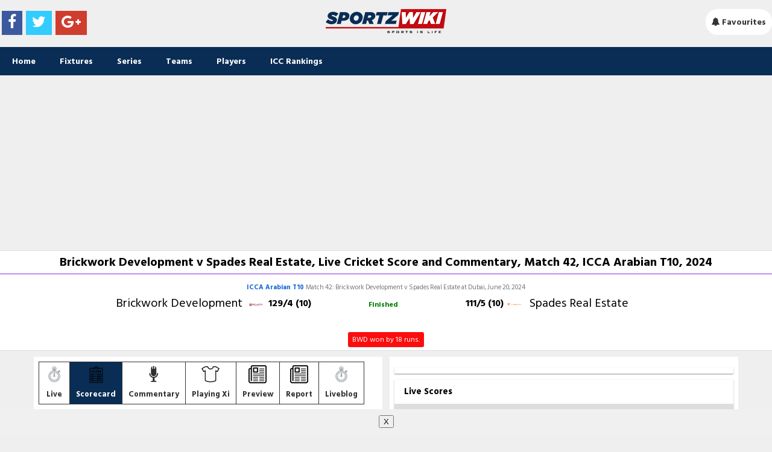

--- FILE ---
content_type: text/html; charset=UTF-8
request_url: https://livescore.sportzwiki.com/matches/brickwork-development-vs-spades-real-estate-77804/
body_size: 44266
content:
<!DOCTYPE html>
<html lang="en-US" class="no-js">
<head>
<meta charset="UTF-8">
<meta name="viewport" content="width=device-width, initial-scale=1">
<script type="1062f563855ecaba7d3155c9-text/javascript">(function(html){html.className = html.className.replace(/\bno-js\b/,'js')})(document.documentElement);</script>
<title>Brickwork Development vs Spades Real Estate, Match 42, ICCA Arabian T10 &#8211; Live Score, Scorecard, Commentary livescore.sportzwiki.com</title>
<meta name='robots' content='max-image-preview:large' />
	<style>img:is([sizes="auto" i], [sizes^="auto," i]) { contain-intrinsic-size: 3000px 1500px }</style>
	<link rel="manifest" href="https://livescore.sportzwiki.com/manifest.json?ver=2140438725">
<!-- All in One Webmaster plugin by Crunchify.com --><meta name="google-site-verification" content="EdvtiuX0h6bSgI37w2XPNdmtU9R-AZGACFJRG4KzQyE" />
<style>
.ad-container {
  position: fixed;
  bottom: 0;
  left: 0;
  width: 100%;
  display: flex;
  align-items: center;
  justify-content: center;
  background-color: #f0f0f0;
  padding: 10px;
  z-index: 1000; /* Ensure it's above other content */
}
</style>
<script type="1062f563855ecaba7d3155c9-text/javascript">
(function(i,s,o,g,r,a,m){i['GoogleAnalyticsObject']=r;i[r]=i[r]||function(){
  (i[r].q=i[r].q||[]).push(arguments)},i[r].l=1*new Date();a=s.createElement(o),
m=s.getElementsByTagName(o)[0];a.async=1;a.src=g;m.parentNode.insertBefore(a,m)
})(window,document,'script','//www.google-analytics.com/analytics.js','ga');
ga('create', 'UA-68989679-1', 'auto');
ga('send', 'pageview');
</script>
<!-- /All in One Webmaster plugin -->

<meta name="description" content="Brickwork Development vs Spades Real Estate, Match 42, ICCA Arabian T10 - Live Score, Scorecard, Commentary" />
<meta name="keyword" content="Brickwork Development vs Spades Real Estate, Match 42, ICCA Arabian T10 - Live Score, Scorecard, Commentary" />
<meta name="robots" content="index, follow" />
<meta name="googlebot" content="index, follow" />
<link rel="canonical" href="https://livescore.sportzwiki.com:443/matches/brickwork-development-vs-spades-real-estate-77804/" />
<meta property="og:title" content="Brickwork Development vs Spades Real Estate, Match 42, ICCA Arabian T10 - Live Score, Scorecard, Commentary livescore.sportzwiki.com" />
<meta property="og:description" content="Brickwork Development vs Spades Real Estate, Match 42, ICCA Arabian T10 - Live Score, Scorecard, Commentary" />
<meta property="og:url" content="https://livescore.sportzwiki.com:443/matches/brickwork-development-vs-spades-real-estate-77804/" />
<meta property="og:site_name" content="Sportzwiki" />
<meta name="twitter:title" content="Brickwork Development vs Spades Real Estate, Match 42, ICCA Arabian T10 - Live Score, Scorecard, Commentary livescore.sportzwiki.com" />
<meta name="twitter:description" content="Brickwork Development vs Spades Real Estate, Match 42, ICCA Arabian T10 - Live Score, Scorecard, Commentary" />
<meta name="twitter:site" content="" />
<link rel='stylesheet' id='sportzwiki-css' href='https://livescore.sportzwiki.com/wp-content/themes/sportzwiki/style.css?ver=6.8.3' type='text/css' media='all' />
<link rel='stylesheet' id='wp-block-library-css' href='https://livescore.sportzwiki.com/wp-includes/css/dist/block-library/style.min.css?ver=6.8.3' type='text/css' media='all' />
<style id='classic-theme-styles-inline-css' type='text/css'>
/*! This file is auto-generated */
.wp-block-button__link{color:#fff;background-color:#32373c;border-radius:9999px;box-shadow:none;text-decoration:none;padding:calc(.667em + 2px) calc(1.333em + 2px);font-size:1.125em}.wp-block-file__button{background:#32373c;color:#fff;text-decoration:none}
</style>
<style id='global-styles-inline-css' type='text/css'>
:root{--wp--preset--aspect-ratio--square: 1;--wp--preset--aspect-ratio--4-3: 4/3;--wp--preset--aspect-ratio--3-4: 3/4;--wp--preset--aspect-ratio--3-2: 3/2;--wp--preset--aspect-ratio--2-3: 2/3;--wp--preset--aspect-ratio--16-9: 16/9;--wp--preset--aspect-ratio--9-16: 9/16;--wp--preset--color--black: #000000;--wp--preset--color--cyan-bluish-gray: #abb8c3;--wp--preset--color--white: #ffffff;--wp--preset--color--pale-pink: #f78da7;--wp--preset--color--vivid-red: #cf2e2e;--wp--preset--color--luminous-vivid-orange: #ff6900;--wp--preset--color--luminous-vivid-amber: #fcb900;--wp--preset--color--light-green-cyan: #7bdcb5;--wp--preset--color--vivid-green-cyan: #00d084;--wp--preset--color--pale-cyan-blue: #8ed1fc;--wp--preset--color--vivid-cyan-blue: #0693e3;--wp--preset--color--vivid-purple: #9b51e0;--wp--preset--gradient--vivid-cyan-blue-to-vivid-purple: linear-gradient(135deg,rgba(6,147,227,1) 0%,rgb(155,81,224) 100%);--wp--preset--gradient--light-green-cyan-to-vivid-green-cyan: linear-gradient(135deg,rgb(122,220,180) 0%,rgb(0,208,130) 100%);--wp--preset--gradient--luminous-vivid-amber-to-luminous-vivid-orange: linear-gradient(135deg,rgba(252,185,0,1) 0%,rgba(255,105,0,1) 100%);--wp--preset--gradient--luminous-vivid-orange-to-vivid-red: linear-gradient(135deg,rgba(255,105,0,1) 0%,rgb(207,46,46) 100%);--wp--preset--gradient--very-light-gray-to-cyan-bluish-gray: linear-gradient(135deg,rgb(238,238,238) 0%,rgb(169,184,195) 100%);--wp--preset--gradient--cool-to-warm-spectrum: linear-gradient(135deg,rgb(74,234,220) 0%,rgb(151,120,209) 20%,rgb(207,42,186) 40%,rgb(238,44,130) 60%,rgb(251,105,98) 80%,rgb(254,248,76) 100%);--wp--preset--gradient--blush-light-purple: linear-gradient(135deg,rgb(255,206,236) 0%,rgb(152,150,240) 100%);--wp--preset--gradient--blush-bordeaux: linear-gradient(135deg,rgb(254,205,165) 0%,rgb(254,45,45) 50%,rgb(107,0,62) 100%);--wp--preset--gradient--luminous-dusk: linear-gradient(135deg,rgb(255,203,112) 0%,rgb(199,81,192) 50%,rgb(65,88,208) 100%);--wp--preset--gradient--pale-ocean: linear-gradient(135deg,rgb(255,245,203) 0%,rgb(182,227,212) 50%,rgb(51,167,181) 100%);--wp--preset--gradient--electric-grass: linear-gradient(135deg,rgb(202,248,128) 0%,rgb(113,206,126) 100%);--wp--preset--gradient--midnight: linear-gradient(135deg,rgb(2,3,129) 0%,rgb(40,116,252) 100%);--wp--preset--font-size--small: 13px;--wp--preset--font-size--medium: 20px;--wp--preset--font-size--large: 36px;--wp--preset--font-size--x-large: 42px;--wp--preset--spacing--20: 0.44rem;--wp--preset--spacing--30: 0.67rem;--wp--preset--spacing--40: 1rem;--wp--preset--spacing--50: 1.5rem;--wp--preset--spacing--60: 2.25rem;--wp--preset--spacing--70: 3.38rem;--wp--preset--spacing--80: 5.06rem;--wp--preset--shadow--natural: 6px 6px 9px rgba(0, 0, 0, 0.2);--wp--preset--shadow--deep: 12px 12px 50px rgba(0, 0, 0, 0.4);--wp--preset--shadow--sharp: 6px 6px 0px rgba(0, 0, 0, 0.2);--wp--preset--shadow--outlined: 6px 6px 0px -3px rgba(255, 255, 255, 1), 6px 6px rgba(0, 0, 0, 1);--wp--preset--shadow--crisp: 6px 6px 0px rgba(0, 0, 0, 1);}:where(.is-layout-flex){gap: 0.5em;}:where(.is-layout-grid){gap: 0.5em;}body .is-layout-flex{display: flex;}.is-layout-flex{flex-wrap: wrap;align-items: center;}.is-layout-flex > :is(*, div){margin: 0;}body .is-layout-grid{display: grid;}.is-layout-grid > :is(*, div){margin: 0;}:where(.wp-block-columns.is-layout-flex){gap: 2em;}:where(.wp-block-columns.is-layout-grid){gap: 2em;}:where(.wp-block-post-template.is-layout-flex){gap: 1.25em;}:where(.wp-block-post-template.is-layout-grid){gap: 1.25em;}.has-black-color{color: var(--wp--preset--color--black) !important;}.has-cyan-bluish-gray-color{color: var(--wp--preset--color--cyan-bluish-gray) !important;}.has-white-color{color: var(--wp--preset--color--white) !important;}.has-pale-pink-color{color: var(--wp--preset--color--pale-pink) !important;}.has-vivid-red-color{color: var(--wp--preset--color--vivid-red) !important;}.has-luminous-vivid-orange-color{color: var(--wp--preset--color--luminous-vivid-orange) !important;}.has-luminous-vivid-amber-color{color: var(--wp--preset--color--luminous-vivid-amber) !important;}.has-light-green-cyan-color{color: var(--wp--preset--color--light-green-cyan) !important;}.has-vivid-green-cyan-color{color: var(--wp--preset--color--vivid-green-cyan) !important;}.has-pale-cyan-blue-color{color: var(--wp--preset--color--pale-cyan-blue) !important;}.has-vivid-cyan-blue-color{color: var(--wp--preset--color--vivid-cyan-blue) !important;}.has-vivid-purple-color{color: var(--wp--preset--color--vivid-purple) !important;}.has-black-background-color{background-color: var(--wp--preset--color--black) !important;}.has-cyan-bluish-gray-background-color{background-color: var(--wp--preset--color--cyan-bluish-gray) !important;}.has-white-background-color{background-color: var(--wp--preset--color--white) !important;}.has-pale-pink-background-color{background-color: var(--wp--preset--color--pale-pink) !important;}.has-vivid-red-background-color{background-color: var(--wp--preset--color--vivid-red) !important;}.has-luminous-vivid-orange-background-color{background-color: var(--wp--preset--color--luminous-vivid-orange) !important;}.has-luminous-vivid-amber-background-color{background-color: var(--wp--preset--color--luminous-vivid-amber) !important;}.has-light-green-cyan-background-color{background-color: var(--wp--preset--color--light-green-cyan) !important;}.has-vivid-green-cyan-background-color{background-color: var(--wp--preset--color--vivid-green-cyan) !important;}.has-pale-cyan-blue-background-color{background-color: var(--wp--preset--color--pale-cyan-blue) !important;}.has-vivid-cyan-blue-background-color{background-color: var(--wp--preset--color--vivid-cyan-blue) !important;}.has-vivid-purple-background-color{background-color: var(--wp--preset--color--vivid-purple) !important;}.has-black-border-color{border-color: var(--wp--preset--color--black) !important;}.has-cyan-bluish-gray-border-color{border-color: var(--wp--preset--color--cyan-bluish-gray) !important;}.has-white-border-color{border-color: var(--wp--preset--color--white) !important;}.has-pale-pink-border-color{border-color: var(--wp--preset--color--pale-pink) !important;}.has-vivid-red-border-color{border-color: var(--wp--preset--color--vivid-red) !important;}.has-luminous-vivid-orange-border-color{border-color: var(--wp--preset--color--luminous-vivid-orange) !important;}.has-luminous-vivid-amber-border-color{border-color: var(--wp--preset--color--luminous-vivid-amber) !important;}.has-light-green-cyan-border-color{border-color: var(--wp--preset--color--light-green-cyan) !important;}.has-vivid-green-cyan-border-color{border-color: var(--wp--preset--color--vivid-green-cyan) !important;}.has-pale-cyan-blue-border-color{border-color: var(--wp--preset--color--pale-cyan-blue) !important;}.has-vivid-cyan-blue-border-color{border-color: var(--wp--preset--color--vivid-cyan-blue) !important;}.has-vivid-purple-border-color{border-color: var(--wp--preset--color--vivid-purple) !important;}.has-vivid-cyan-blue-to-vivid-purple-gradient-background{background: var(--wp--preset--gradient--vivid-cyan-blue-to-vivid-purple) !important;}.has-light-green-cyan-to-vivid-green-cyan-gradient-background{background: var(--wp--preset--gradient--light-green-cyan-to-vivid-green-cyan) !important;}.has-luminous-vivid-amber-to-luminous-vivid-orange-gradient-background{background: var(--wp--preset--gradient--luminous-vivid-amber-to-luminous-vivid-orange) !important;}.has-luminous-vivid-orange-to-vivid-red-gradient-background{background: var(--wp--preset--gradient--luminous-vivid-orange-to-vivid-red) !important;}.has-very-light-gray-to-cyan-bluish-gray-gradient-background{background: var(--wp--preset--gradient--very-light-gray-to-cyan-bluish-gray) !important;}.has-cool-to-warm-spectrum-gradient-background{background: var(--wp--preset--gradient--cool-to-warm-spectrum) !important;}.has-blush-light-purple-gradient-background{background: var(--wp--preset--gradient--blush-light-purple) !important;}.has-blush-bordeaux-gradient-background{background: var(--wp--preset--gradient--blush-bordeaux) !important;}.has-luminous-dusk-gradient-background{background: var(--wp--preset--gradient--luminous-dusk) !important;}.has-pale-ocean-gradient-background{background: var(--wp--preset--gradient--pale-ocean) !important;}.has-electric-grass-gradient-background{background: var(--wp--preset--gradient--electric-grass) !important;}.has-midnight-gradient-background{background: var(--wp--preset--gradient--midnight) !important;}.has-small-font-size{font-size: var(--wp--preset--font-size--small) !important;}.has-medium-font-size{font-size: var(--wp--preset--font-size--medium) !important;}.has-large-font-size{font-size: var(--wp--preset--font-size--large) !important;}.has-x-large-font-size{font-size: var(--wp--preset--font-size--x-large) !important;}
:where(.wp-block-post-template.is-layout-flex){gap: 1.25em;}:where(.wp-block-post-template.is-layout-grid){gap: 1.25em;}
:where(.wp-block-columns.is-layout-flex){gap: 2em;}:where(.wp-block-columns.is-layout-grid){gap: 2em;}
:root :where(.wp-block-pullquote){font-size: 1.5em;line-height: 1.6;}
</style>
<link rel='stylesheet' id='tooltipster_bundle-css' href='https://livescore.sportzwiki.com/wp-content/plugins/entitysport-push-notifications/inc/css/tooltipster.bundle.min.css?ver=2.7' type='text/css' media='' />
<link rel='stylesheet' id='tooltipster_tmeplate_light-css' href='https://livescore.sportzwiki.com/wp-content/plugins/entitysport-push-notifications/inc/css/tooltipster.light.css?ver=2.7' type='text/css' media='' />
<link rel='stylesheet' id='fontawesome-css' href='https://livescore.sportzwiki.com/wp-content/plugins/entitysport-cricket/assets/font-awesome/css/font-awesome.min.css?ver=4.3' type='text/css' media='all' />
<link rel='stylesheet' id='owl-css' href='https://livescore.sportzwiki.com/wp-content/plugins/entitysport-cricket/assets/owl/owl.carousel.css?ver=4.3' type='text/css' media='all' />
<link rel='stylesheet' id='wpec_flags-css' href='https://livescore.sportzwiki.com/wp-content/plugins/entitysport-cricket/assets/flags/flags.css?ver=4.3' type='text/css' media='all' />
<link rel='stylesheet' id='datetime_picker-css' href='https://livescore.sportzwiki.com/wp-content/plugins/entitysport-cricket/assets/datetimepicker/datetimepicker.css?ver=4.3' type='text/css' media='all' />
<link rel='stylesheet' id='wpec_front-css' href='https://livescore.sportzwiki.com/wp-content/plugins/entitysport-cricket/assets/front.css?ver=4.3' type='text/css' media='all' />
<link rel='stylesheet' id='wplb_front-css' href='https://livescore.sportzwiki.com/wp-content/plugins/entitysport-liveblog/assets/front.css?ver=2.0' type='text/css' media='all' />

<!--/Customizer CSS-->
<style type="text/css">
</style>
<!--/Customizer CSS-->
<style>
								</style><link rel="icon" href="https://livescore.sportzwiki.com/wp-content/uploads/2020/06/cropped-S-32x32.png" sizes="32x32" />
<link rel="icon" href="https://livescore.sportzwiki.com/wp-content/uploads/2020/06/cropped-S-192x192.png" sizes="192x192" />
<link rel="apple-touch-icon" href="https://livescore.sportzwiki.com/wp-content/uploads/2020/06/cropped-S-180x180.png" />
<meta name="msapplication-TileImage" content="https://livescore.sportzwiki.com/wp-content/uploads/2020/06/cropped-S-270x270.png" />
<!--[if lt IE 9]><script src="//html5shiv.googlecode.com/svn/trunk/html5.js"></script><![endif]-->
</head>
<body class="wp-singular page-template-default page page-id-12 wp-custom-logo wp-theme-sportzwiki page-matches page-fullwidth">
<div id="container">
	<div class="ad ad16 ad-size-auto ad-block ad-show-mobile ad-hide-tablet ad-hide-desktop"> <script async src="//pagead2.googlesyndication.com/pagead/js/adsbygoogle.js" type="1062f563855ecaba7d3155c9-text/javascript"></script>
<!-- livescore_top_head -->
<ins class="adsbygoogle"
     style="display:block"
     data-ad-client="ca-pub-6125827673616617"
     data-ad-slot="2061743400"
     data-ad-format="auto"></ins>
<script type="1062f563855ecaba7d3155c9-text/javascript">
(adsbygoogle = window.adsbygoogle || []).push({});
</script></div>	<header id="header" class="clearfix">
		<a href="#" class="mainMenuToggle toggle" data-target="#mainmenu"><i class="fa fa-bars"></i></a>
		<div class="logo"><a href="https://livescore.sportzwiki.com/" class="custom-logo-link" rel="home"><img width="200" height="40" src="https://livescore.sportzwiki.com/wp-content/uploads/2020/06/SW.png" class="custom-logo" alt="Sportzwiki" decoding="async" /></a></div><a id="npm-push-button" class="animate-shadow-bg" href="https://livescore.sportzwiki.com/push/push-notifications-settings-page/">
            	<i class="fa fa-bell"></i>
                <strong class="txt">Favourites</strong>
            </a><nav id="socialmenu" class="visible-lg visible-md visible-sm">
		<ul id="menu-social" class="social-menu animate-links-bg"><li class="menu-item facebook"><a href="https://www.facebook.com/SportzWiki/"><i class="fa fa-facebook"></i></a></li><li class="menu-item twitter"><a href="https://twitter.com/sportzwiki"><i class="fa fa-twitter"></i></a></li><li class="menu-item googleplus"><a href="https://plus.google.com/+Sportzwiki"><i class="fa fa-google-plus"></i></a></li></ul></nav></header>
	<nav id="mainmenu" class="clearfix"><ul id="menu-main-menu" class="nav-menu animate-links-bg"><li id="menu-item-21" class="menu-item menu-item-type-post_type menu-item-object-page menu-item-home menu-item-21"><a href="https://livescore.sportzwiki.com/">Home</a></li>
<li id="menu-item-26" class="menu-item menu-item-type-post_type menu-item-object-page menu-item-26"><a href="https://livescore.sportzwiki.com/fixtures/">Fixtures</a></li>
<li id="menu-item-129" class="menu-item menu-item-type-custom menu-item-object-custom menu-item-129"><a href="https://livescore.sportzwiki.com/fixtures/?view=month">Series</a></li>
<li id="menu-item-24" class="menu-item menu-item-type-post_type menu-item-object-page menu-item-24"><a href="https://livescore.sportzwiki.com/teams/">Teams</a></li>
<li id="menu-item-32" class="menu-item menu-item-type-custom menu-item-object-custom menu-item-32"><a href="https://livescore.sportzwiki.com/players/?country=in">Players</a></li>
<li id="menu-item-22" class="menu-item menu-item-type-post_type menu-item-object-page menu-item-22"><a href="https://livescore.sportzwiki.com/iccranks/">ICC Rankings</a></li>
</ul></nav>
	<nav id="submenu" class="clearfix"></nav><div class="ad ad11 ad-size-720x90 ad-block ad-hide-mobile ad-hide-tablet ad-show-desktop"> <script async src="//pagead2.googlesyndication.com/pagead/js/adsbygoogle.js" type="1062f563855ecaba7d3155c9-text/javascript"></script>
<!-- livescore_top_head -->
<ins class="adsbygoogle"
     style="display:block"
     data-ad-client="ca-pub-6125827673616617"
     data-ad-slot="2061743400"
     data-ad-format="auto"></ins>
<script type="1062f563855ecaba7d3155c9-text/javascript">
(adsbygoogle = window.adsbygoogle || []).push({});
</script></div><div class="ad ad17 ad-size-auto ad-block ad-show-mobile ad-hide-tablet ad-hide-desktop"><script async src="//pagead2.googlesyndication.com/pagead/js/adsbygoogle.js" type="1062f563855ecaba7d3155c9-text/javascript"></script>
<!-- Livescore_side -->
<ins class="adsbygoogle"
     style="display:inline-block;width:300px;height:250px"
     data-ad-client="ca-pub-6125827673616617"
     data-ad-slot="4373115936"></ins>
<script type="1062f563855ecaba7d3155c9-text/javascript">
(adsbygoogle = window.adsbygoogle || []).push({});
</script></div><div id="content"><div class="widget match-center" data-mid="77804" data-status="2" data-game_state="0" data-format="17"><div class="match-header">
    <div>
<h1 id="heading" style="display:block;" class="title">Brickwork Development v Spades Real Estate, Live Cricket Score and Commentary, Match 42, ICCA Arabian T10, 2024	
</h1>
</div>
<div class="match-info"><a href="https://livescore.sportzwiki.com/series/icca-arabian-t10-128669/" target="_blank">ICCA Arabian T10 </a> Match 42: Brickwork Development v Spades Real Estate at Dubai, June 20, 2024</div><div class="clearfix teams"><div class="teama"><div class="teamLogo"><img decoding="async" src="https://gcdnimages.entitysport.com/assets/uploads/2024/04/Rectangle-3461-2024-04-11T065852.346.png" /></div><div class="teamName">Brickwork Development</div><div class="teamAbbr">BWD</div><div class="teamScore teamaScore">129/4 (10)</div></div><div class="teamb"><div class="teamLogo"><img decoding="async" src="https://gcdnimages.entitysport.com/assets/uploads/2024/01/northern-1-21.png" /></div><div class="teamName">Spades Real Estate</div><div class="teamAbbr">SRE</div><div class="teamScore teambScore">111/5 (10)</div></div><div class="status status-2 statusName-77804">Finished</div></div><div class="status_note status_note-77804">BWD won by 18 runs.</div></div><div class="match-content clearfix"><div class="match-center-left"><ul class="nav-menu match-links match-links-desktop"><li class=""><a href="https://livescore.sportzwiki.com/matches/brickwork-development-vs-spades-real-estate-77804/live/"><i class="mc-icon mc-icon-live"></i><span class="txt">Live</span></a></li><li class="active"><a href="https://livescore.sportzwiki.com/matches/brickwork-development-vs-spades-real-estate-77804/scorecard/"><i class="mc-icon mc-icon-scorecard"></i><span class="txt">Scorecard</span></a></li><li class=""><a href="https://livescore.sportzwiki.com/matches/brickwork-development-vs-spades-real-estate-77804/commentary/"><i class="mc-icon mc-icon-commentary"></i><span class="txt">Commentary</span></a></li><li class=""><a href="https://livescore.sportzwiki.com/matches/brickwork-development-vs-spades-real-estate-77804/squads/"><i class="mc-icon mc-icon-squads"></i><span class="txt">Playing Xi</span></a></li><li class=""><a href="https://livescore.sportzwiki.com/matches/brickwork-development-vs-spades-real-estate-77804/preview/"><i class="mc-icon mc-icon-preview"></i><span class="txt">Preview</span></a></li><li class=""><a href="https://livescore.sportzwiki.com/matches/brickwork-development-vs-spades-real-estate-77804/report/"><i class="mc-icon mc-icon-report"></i><span class="txt">Report</span></a></li><li class=""><a href="https://livescore.sportzwiki.com/matches/brickwork-development-vs-spades-real-estate-77804/liveblog/"><i class="mc-icon mc-icon-live"></i><span class="txt">Liveblog</span></a></li></ul><ul class="nav-menu match-links match-links-mobile"><li class=""><a href="https://livescore.sportzwiki.com/matches/brickwork-development-vs-spades-real-estate-77804/live/"><i class="mc-icon mc-icon-live"></i><span class="txt">Live</span></a></li><li class="active"><a href="https://livescore.sportzwiki.com/matches/brickwork-development-vs-spades-real-estate-77804/scorecard/"><i class="mc-icon mc-icon-scorecard"></i><span class="txt">Scorecard</span></a></li><li class=""><a href="https://livescore.sportzwiki.com/matches/brickwork-development-vs-spades-real-estate-77804/commentary/"><i class="mc-icon mc-icon-commentary"></i><span class="txt">Commentary</span></a></li><li class=""><a href="https://livescore.sportzwiki.com/matches/brickwork-development-vs-spades-real-estate-77804/squads/"><i class="mc-icon mc-icon-squads"></i><span class="txt">Playing Xi</span></a></li><li class=""><a href="https://livescore.sportzwiki.com/matches/brickwork-development-vs-spades-real-estate-77804/preview/"><i class="mc-icon mc-icon-preview"></i><span class="txt">Preview</span></a></li><li class=""><a href="https://livescore.sportzwiki.com/matches/brickwork-development-vs-spades-real-estate-77804/report/"><i class="mc-icon mc-icon-report"></i><span class="txt">Report</span></a></li><li class=""><a href="https://livescore.sportzwiki.com/matches/brickwork-development-vs-spades-real-estate-77804/liveblog/"><i class="mc-icon mc-icon-live"></i><span class="txt">Liveblog</span></a></li><li class=""><a href="https://livescore.sportzwiki.com/matches/brickwork-development-vs-spades-real-estate-77804/manhattan/"><i class="mc-icon mc-icon-statistics"></i><span class="txt">Statistics</span></a></li><li class=""><a href="https://livescore.sportzwiki.com/matches/brickwork-development-vs-spades-real-estate-77804/wagon/"><i class="mc-icon mc-icon-performance"></i><span class="txt">Performance</span></a></li></ul><div class="ad ad19 ad-size-auto ad-block ad-show-mobile ad-hide-tablet ad-hide-desktop"><div style='text-align:center;'><script async src="//pagead2.googlesyndication.com/pagead/js/adsbygoogle.js" type="1062f563855ecaba7d3155c9-text/javascript"></script>
<!-- livescore_After_right -->
<ins class="adsbygoogle"
     style="display:inline-block;width:300px;height:250px"
     data-ad-client="ca-pub-6125827673616617"
     data-ad-slot="2871443953"></ins>
<script type="1062f563855ecaba7d3155c9-text/javascript">
(adsbygoogle = window.adsbygoogle || []).push({});
</script></div></div><div class="widget match-scorecard" data-mid="77804"><div id="match-scorecards" class="accordions"><div class="accordion inning-scorecard"><div class="accordion-btn inning-heading"><span class="team-logo"><img decoding="async" src="https://gcdnimages.entitysport.com/assets/uploads/2024/04/Rectangle-3461-2024-04-11T065852.346.png" /></span><span class="inning-name"><span class="hide-mobile">Brickwork Development Inning</span><span class="hide-desktop">BWD Inning</span></span><span class="scores_full">129/4 (10 ov)</span></div><div class="accordion-content inningStatus2" id="scorecard1" data-in="1"><table class="battings table1 mb30"><tr class="header1"><th class="col-player">Batsmen</th><th class="col-info how_out hide-mobile"></th><th class="col-runs">R</th><th class="col-balls">B</th><th class="col-fours">4S</th><th class="col-sixes">6S</th><th class="col-sr">SR</th></tr><tr class="row-batsman"><td class="col-player"><a href="https://livescore.sportzwiki.com/players/farhan-babar-140273/">Farhan Babar</a>(WK)</td><td class="col-info how_out hide-mobile">c E Siddiq b SA Qudous</td><td class="col-runs">34</td><td class="col-balls">13</td><td class="col-fours">3</td><td class="col-sixes">3</td><td class="col-sr">261.54</td></tr><tr class="row-batsman-fow hide-desktop"><td colspan="6"><div class="how_out">c E Siddiq b SA Qudous</div></td></tr><tr class="row-batsman"><td class="col-player"><a href="https://livescore.sportzwiki.com/players/uzair-maan-117759/">Uzair Maan</a></td><td class="col-info how_out hide-mobile">c U Ali Khan b R A Khan</td><td class="col-runs">20</td><td class="col-balls">8</td><td class="col-fours">5</td><td class="col-sixes">0</td><td class="col-sr">250.00</td></tr><tr class="row-batsman-fow hide-desktop"><td colspan="6"><div class="how_out">c U Ali Khan b R A Khan</div></td></tr><tr class="row-batsman"><td class="col-player"><a href="https://livescore.sportzwiki.com/players/fayyaz-ahmad-taj-134142/">Fayyaz Ahmad Taj</a>(C)</td><td class="col-info how_out hide-mobile">c R A Khan b R Mustafa</td><td class="col-runs">1</td><td class="col-balls">4</td><td class="col-fours">0</td><td class="col-sixes">0</td><td class="col-sr">25.00</td></tr><tr class="row-batsman-fow hide-desktop"><td colspan="6"><div class="how_out">c R A Khan b R Mustafa</div></td></tr><tr class="row-batsman"><td class="col-player"><a href="https://livescore.sportzwiki.com/players/buta-singh-125569/">Buta Singh</a></td><td class="col-info how_out hide-mobile">Not out</td><td class="col-runs">32</td><td class="col-balls">20</td><td class="col-fours">4</td><td class="col-sixes">1</td><td class="col-sr">160.00</td></tr><tr class="row-batsman-fow hide-desktop"><td colspan="6"><div class="how_out">Not out</div></td></tr><tr class="row-batsman"><td class="col-player"><a href="https://livescore.sportzwiki.com/players/dawood-ejaz-140272/">Dawood Ejaz</a></td><td class="col-info how_out hide-mobile">runout (J Eisar / M Khan)</td><td class="col-runs">10</td><td class="col-balls">6</td><td class="col-fours">0</td><td class="col-sixes">1</td><td class="col-sr">166.67</td></tr><tr class="row-batsman-fow hide-desktop"><td colspan="6"><div class="how_out">runout (J Eisar / M Khan)</div></td></tr><tr class="row-batsman"><td class="col-player"><a href="https://livescore.sportzwiki.com/players/mohammad-zahid-ali-137478/">Mohammad Zahid Ali</a></td><td class="col-info how_out hide-mobile">Not out</td><td class="col-runs">24</td><td class="col-balls">10</td><td class="col-fours">3</td><td class="col-sixes">1</td><td class="col-sr">240.00</td></tr><tr class="row-batsman-fow hide-desktop"><td colspan="6"><div class="how_out">Not out</div></td></tr><tr class="_row"><td>Extra</td><td class="textright" colspan="6">8 (b 0, w 6, nb 1, lb 1)</td></tr><tr class="_row"><td>Total</td><td class="textright" colspan="6">129/4 (10)</td></tr></table><!--.battings--><table class="bowlings table1"><tr class="header1"><th class="col-player">BOWLING</th><th class="col-overs">O</th><th class="col-maidens">M</th><th class="col-runs">R</th><th class="col-wickets">W</th><th class="col-econ">ECON</th></tr><tr class="_row"><td class="col-player"><a href="https://livescore.sportzwiki.com/players/raja-akifullah-khan-112829/">Raja Akifullah Khan</a></td><td class="col-overs">2</td><td class="col-maidens">0</td><td class="col-runs">28</td><td class="col-wickets">1</td><td class="col-econ">14.00</td></tr><tr class="_row"><td class="col-player"><a href="https://livescore.sportzwiki.com/players/umair-ali-khan-126790/">Umair Ali Khan</a></td><td class="col-overs">2</td><td class="col-maidens">0</td><td class="col-runs">37</td><td class="col-wickets">0</td><td class="col-econ">18.50</td></tr><tr class="_row"><td class="col-player"><a href="https://livescore.sportzwiki.com/players/rohan-mustafa-374/">Rohan Mustafa</a></td><td class="col-overs">2</td><td class="col-maidens">0</td><td class="col-runs">26</td><td class="col-wickets">1</td><td class="col-econ">13.00</td></tr><tr class="_row"><td class="col-player"><a href="https://livescore.sportzwiki.com/players/saleem-abdul-qudous-133751/">Saleem Abdul Qudous</a></td><td class="col-overs">1</td><td class="col-maidens">0</td><td class="col-runs">12</td><td class="col-wickets">1</td><td class="col-econ">12.00</td></tr><tr class="_row"><td class="col-player"><a href="https://livescore.sportzwiki.com/players/rahul-bhatia-93935/">Rahul Bhatia</a></td><td class="col-overs">1</td><td class="col-maidens">0</td><td class="col-runs">14</td><td class="col-wickets">0</td><td class="col-econ">14.00</td></tr><tr class="_row"><td class="col-player"><a href="https://livescore.sportzwiki.com/players/etesham-siddiq-120803/">Etesham Siddiq</a></td><td class="col-overs">2</td><td class="col-maidens">0</td><td class="col-runs">11</td><td class="col-wickets">0</td><td class="col-econ">5.50</td></tr></table></table><!--.bowlings--><div class="fows mt30"><strong>Fall of wickets: </strong>1-43 (<a href="https://livescore.sportzwiki.com/players/uzair-maan-117759/">U Maan</a> - 2.4 ov), 2-50 (<a href="https://livescore.sportzwiki.com/players/fayyaz-ahmad-taj-134142/">F A Taj</a> - 3.3 ov), 3-66 (<a href="https://livescore.sportzwiki.com/players/farhan-babar-140273/">F Babar</a> - 4.5 ov), 4-98 (<a href="https://livescore.sportzwiki.com/players/dawood-ejaz-140272/">D Ejaz</a> - 7.3 ov)</div><!--.fows--></div><!--.accordion-content--></div><!--.accordion--><div class="accordion inning-scorecard accordion-open"><div class="accordion-btn inning-heading"><span class="team-logo"><img decoding="async" src="https://gcdnimages.entitysport.com/assets/uploads/2024/01/northern-1-21.png" /></span><span class="inning-name"><span class="hide-mobile">Spades Real Estate Inning</span><span class="hide-desktop">SRE Inning</span></span><span class="scores_full">111/5 (10 ov)</span></div><div class="accordion-content inningStatus2" id="scorecard2" data-in="2"><table class="battings table1 mb30"><tr class="header1"><th class="col-player">Batsmen</th><th class="col-info how_out hide-mobile"></th><th class="col-runs">R</th><th class="col-balls">B</th><th class="col-fours">4S</th><th class="col-sixes">6S</th><th class="col-sr">SR</th></tr><tr class="row-batsman"><td class="col-player"><a href="https://livescore.sportzwiki.com/players/shahrukh-ahmed-60847/">Shahrukh Ahmed</a>(C)</td><td class="col-info how_out hide-mobile">c I Ahmed b B Singh</td><td class="col-runs">27</td><td class="col-balls">16</td><td class="col-fours">1</td><td class="col-sixes">3</td><td class="col-sr">168.75</td></tr><tr class="row-batsman-fow hide-desktop"><td colspan="6"><div class="how_out">c I Ahmed b B Singh</div></td></tr><tr class="row-batsman"><td class="col-player"><a href="https://livescore.sportzwiki.com/players/alishan-sharafu-94179/">Alishan Sharafu</a></td><td class="col-info how_out hide-mobile">c M Ali b F A Taj</td><td class="col-runs">46</td><td class="col-balls">22</td><td class="col-fours">4</td><td class="col-sixes">3</td><td class="col-sr">209.09</td></tr><tr class="row-batsman-fow hide-desktop"><td colspan="6"><div class="how_out">c M Ali b F A Taj</div></td></tr><tr class="row-batsman"><td class="col-player"><a href="https://livescore.sportzwiki.com/players/rohan-mustafa-374/">Rohan Mustafa</a></td><td class="col-info how_out hide-mobile">runout (F Babar / A Khan)</td><td class="col-runs">1</td><td class="col-balls">1</td><td class="col-fours">0</td><td class="col-sixes">0</td><td class="col-sr">100.00</td></tr><tr class="row-batsman-fow hide-desktop"><td colspan="6"><div class="how_out">runout (F Babar / A Khan)</div></td></tr><tr class="row-batsman"><td class="col-player"><a href="https://livescore.sportzwiki.com/players/mohsin-khan-133147/">Mohsin Khan</a></td><td class="col-info how_out hide-mobile">c A Khan b M Ali</td><td class="col-runs">19</td><td class="col-balls">10</td><td class="col-fours">1</td><td class="col-sixes">2</td><td class="col-sr">190.00</td></tr><tr class="row-batsman-fow hide-desktop"><td colspan="6"><div class="how_out">c A Khan b M Ali</div></td></tr><tr class="row-batsman"><td class="col-player"><a href="https://livescore.sportzwiki.com/players/umair-ali-khan-126790/">Umair Ali Khan</a></td><td class="col-info how_out hide-mobile">runout (F Babar / N U I Khan I)</td><td class="col-runs">3</td><td class="col-balls">6</td><td class="col-fours">0</td><td class="col-sixes">0</td><td class="col-sr">50.00</td></tr><tr class="row-batsman-fow hide-desktop"><td colspan="6"><div class="how_out">runout (F Babar / N U I Khan I)</div></td></tr><tr class="row-batsman"><td class="col-player"><a href="https://livescore.sportzwiki.com/players/saleem-abdul-qudous-133751/">Saleem Abdul Qudous</a></td><td class="col-info how_out hide-mobile">Not out</td><td class="col-runs">3</td><td class="col-balls">4</td><td class="col-fours">0</td><td class="col-sixes">0</td><td class="col-sr">75.00</td></tr><tr class="row-batsman-fow hide-desktop"><td colspan="6"><div class="how_out">Not out</div></td></tr><tr class="row-batsman"><td class="col-player"><a href="https://livescore.sportzwiki.com/players/etesham-siddiq-120803/">Etesham Siddiq</a></td><td class="col-info how_out hide-mobile">Not out</td><td class="col-runs">6</td><td class="col-balls">3</td><td class="col-fours">0</td><td class="col-sixes">1</td><td class="col-sr">200.00</td></tr><tr class="row-batsman-fow hide-desktop"><td colspan="6"><div class="how_out">Not out</div></td></tr><tr class="_row"><td>Extra</td><td class="textright" colspan="6">6 (b 0, w 3, nb 2, lb 1)</td></tr><tr class="_row"><td>Total</td><td class="textright" colspan="6">111/5 (10)</td></tr></table><!--.battings--><table class="bowlings table1"><tr class="header1"><th class="col-player">BOWLING</th><th class="col-overs">O</th><th class="col-maidens">M</th><th class="col-runs">R</th><th class="col-wickets">W</th><th class="col-econ">ECON</th></tr><tr class="_row"><td class="col-player"><a href="https://livescore.sportzwiki.com/players/mohammad-zahid-ali-137478/">Mohammad Zahid Ali</a></td><td class="col-overs">2</td><td class="col-maidens">0</td><td class="col-runs">14</td><td class="col-wickets">1</td><td class="col-econ">7.00</td></tr><tr class="_row"><td class="col-player"><a href="https://livescore.sportzwiki.com/players/abdullah-sher-khan-139760/">Abdullah Sher Khan</a></td><td class="col-overs">2</td><td class="col-maidens">0</td><td class="col-runs">23</td><td class="col-wickets">0</td><td class="col-econ">11.50</td></tr><tr class="_row"><td class="col-player"><a href="https://livescore.sportzwiki.com/players/uzair-maan-117759/">Uzair Maan</a></td><td class="col-overs">2</td><td class="col-maidens">0</td><td class="col-runs">23</td><td class="col-wickets">0</td><td class="col-econ">11.50</td></tr><tr class="_row"><td class="col-player"><a href="https://livescore.sportzwiki.com/players/buta-singh-125569/">Buta Singh</a></td><td class="col-overs">2</td><td class="col-maidens">0</td><td class="col-runs">14</td><td class="col-wickets">1</td><td class="col-econ">7.00</td></tr><tr class="_row"><td class="col-player"><a href="https://livescore.sportzwiki.com/players/alamgir-khan-139785/">Alamgir Khan</a></td><td class="col-overs">1</td><td class="col-maidens">0</td><td class="col-runs">20</td><td class="col-wickets">0</td><td class="col-econ">20.00</td></tr><tr class="_row"><td class="col-player"><a href="https://livescore.sportzwiki.com/players/fayyaz-ahmad-taj-134142/">Fayyaz Ahmad Taj</a></td><td class="col-overs">1</td><td class="col-maidens">0</td><td class="col-runs">16</td><td class="col-wickets">1</td><td class="col-econ">16.00</td></tr></table></table><!--.bowlings--><div class="fows mt30"><strong>Fall of wickets: </strong>1-40 (<a href="https://livescore.sportzwiki.com/players/shahrukh-ahmed-60847/">Shahrukh Ahmed</a> - 3.3 ov), 2-41 (<a href="https://livescore.sportzwiki.com/players/rohan-mustafa-374/">R Mustafa</a> - 3.4 ov), 3-85 (<a href="https://livescore.sportzwiki.com/players/mohsin-khan-133147/">M Khan</a> - 6.4 ov), 4-89 (<a href="https://livescore.sportzwiki.com/players/umair-ali-khan-126790/">U Ali Khan</a> - 7.5 ov), 5-105 (<a href="https://livescore.sportzwiki.com/players/alishan-sharafu-94179/">A Sharafu</a> - 9.3 ov)</div><!--.fows--></div><!--.accordion-content--></div><!--.accordion--></div><!--#match-scorecards--><div class="match-details"><div class="row clearfix pt20 mt20 bt"><div class="col-sm-12"><strong>Man of the Match</strong><div><a href="https://livescore.sportzwiki.com/players/farhan-babar-140273/">Farhan Babar</a></div></div></div><div class="row clearfix pt20 mt20 bt"><div class="col-sm-8"><strong>Date</strong><div>2024-06-20 22:45 PM</div></div><div class="col-sm-8"><strong>Venue</strong><div class="venue">ICC Academy, Dubai</div></div><div class="col-sm-8"><strong>Toss</strong><div class="toss">Spades Real Estate elected to bowl</div></div></div><div class="row clearfix pt20 mt20 bt"><div class="col-sm-8"><strong>Umpires</strong><ul class="list1"></ul></div><div class="col-sm-8"><strong>Tv Umpires</strong><ul class="list1"></ul></div><div class="col-sm-8"><strong>Match Referee</strong><ul class="list1"></ul></div></div><!--.row--></div><!--.match-details--></div></div><!--.match-center-left--><div class="match-center-right hide-mobile"><div id="text-3" class="widget box widget_text">			<div class="textwidget"><div class="ad-show-mobile ad-hide-tablet ad-hide-desktop" style='text-align:center;'><script async src="//pagead2.googlesyndication.com/pagead/js/adsbygoogle.js" type="1062f563855ecaba7d3155c9-text/javascript"></script><br />
<!-- livescore_After_right --><br />
<ins class="adsbygoogle"
     style="display:inline-block;width:300px;height:250px"
     data-ad-client="ca-pub-6125827673616617"
     data-ad-slot="2871443953"></ins><br />
<script type="1062f563855ecaba7d3155c9-text/javascript">
(adsbygoogle = window.adsbygoogle || []).push({});
</script></div>
</div>
		</div><div class="widget box live-scores"><h2 class="widget-title">Live Scores</h2><div class="widget-content"><ul class="tabs twoitems tabs-full" data-wrap="#live-score-matches"><li><a href="#featured-matches"><i class="fa fa-heart"></i> Featured</a></li><li><a href="#domestic-matches"><i class="fa fa-map-marker"></i> Domestic</a></li></ul><div id="live-score-matches"><div id="featured-matches" class="tab-content"><div class="matches-table rt"><a class="match-row match-status-2 match-format-6" href= "https://livescore.sportzwiki.com/matches/rajasthan-lions-vs-delhi-warriors-95089" ><div class="column-meta"><div class="date"><span class="status status-2">Finished</span><span class="day">Yesterday </span><span class="title">T20 at 1919 Sportz Cricket Stadium, Verna, Goa </span><span class="subtitle">14th T20</span></div><div class="title">Rajasthan Lions vs Delhi Warriors</div><div class="subtitle">14th T20</div><div class="venue">1919 Sportz Cricket Stadium, Verna, Goa</div><div class="times"><span class="time">02:30 PM </span></div></div><div class="column-teams"><div class="status_note status_note-95089">RL won by 23 runs</div><div class="teams"><div class="teama"><div class="teamLogo"><img decoding="async" src="https://gcdnimages.entitysport.com/assets/uploads/2026/01/Rajasthan-Lions.jpeg" /></div><div class="teamName">Rajasthan Lions</div><div class="teamAbbr">RL</div><div class="teamScore teamaScore">185/7 (20)</div></div><div class="teamb"><div class="teamLogo"><img decoding="async" src="https://gcdnimages.entitysport.com/assets/uploads/2026/01/Delhi-Warriors.jpeg" /></div><div class="teamName">Delhi Warriors</div><div class="teamAbbr">DW</div><div class="teamScore teambScore">162/10 (19.1)</div></div><div class="status status-2 statusName-95089">Finished</div></div></div><div class="column-action"><span class="icon-wrap icon-sm rounder animate-shadow-bg"><i class="fa fa-arrow-right"></i></span><div class="status_note status_note-95089">RL won by 23 runs</div></div></a><a class="match-row match-status-2 match-format-6" href= "https://livescore.sportzwiki.com/matches/afghanistan-vs-scotland-95107" ><div class="column-meta"><div class="date"><span class="status status-2">Finished</span><span class="day">Yesterday </span><span class="title">T20 at BCCI Centre of Excellence Ground, Bengaluru </span><span class="subtitle">Match 1</span></div><div class="title">Afghanistan vs Scotland</div><div class="subtitle">Match 1</div><div class="venue">BCCI Centre of Excellence Ground, Bengaluru</div><div class="times"><span class="time">03:00 PM </span></div></div><div class="column-teams"><div class="status_note status_note-95107">AFG won by 61 runs</div><div class="teams"><div class="teama"><div class="teamLogo"><img decoding="async" src="https://gcdnimages.entitysport.com/assets/uploads/2025/09/AF.webp" /></div><div class="teamName">Afghanistan</div><div class="teamAbbr">AFG</div><div class="teamScore teamaScore">184/5 (20)</div></div><div class="teamb"><div class="teamLogo"><img decoding="async" src="https://gcdnimages.entitysport.com/assets/uploads/2023/05/Scotland.png" /></div><div class="teamName">Scotland</div><div class="teamAbbr">SCO</div><div class="teamScore teambScore">123/10 (19.3)</div></div><div class="status status-2 statusName-95107">Finished</div></div></div><div class="column-action"><span class="icon-wrap icon-sm rounder animate-shadow-bg"><i class="fa fa-arrow-right"></i></span><div class="status_note status_note-95107">AFG won by 61 runs</div></div></a><a class="match-row match-status-2 match-format-6" href= "https://livescore.sportzwiki.com/matches/united-states-of-america-vs-india-a-95108" ><div class="column-meta"><div class="date"><span class="status status-2">Finished</span><span class="day">Yesterday </span><span class="title">T20 at Dr DY Patil Sports Academy, Mumbai </span><span class="subtitle">Match 2</span></div><div class="title">United States of America vs India A</div><div class="subtitle">Match 2</div><div class="venue">Dr DY Patil Sports Academy, Mumbai</div><div class="times"><span class="time">05:00 PM </span></div></div><div class="column-teams"><div class="status_note status_note-95108">IND-A won by 38 runs</div><div class="teams"><div class="teama"><div class="teamLogo"><img decoding="async" src="https://gcdnimages.entitysport.com/assets/uploads/2023/07/USA.png" /></div><div class="teamName">United States of America</div><div class="teamAbbr">USA</div><div class="teamScore teamaScore">200/10 (19.4)</div></div><div class="teamb"><div class="teamLogo"><img decoding="async" src="https://gcdnimages.entitysport.com/assets/uploads//2023/01/india-4.png" /></div><div class="teamName">India A</div><div class="teamAbbr">IND-A</div><div class="teamScore teambScore">238/3 (20)</div></div><div class="status status-2 statusName-95108">Finished</div></div></div><div class="column-action"><span class="icon-wrap icon-sm rounder animate-shadow-bg"><i class="fa fa-arrow-right"></i></span><div class="status_note status_note-95108">IND-A won by 38 runs</div></div></a><a class="match-row match-status-2 match-format-6" href= "https://livescore.sportzwiki.com/matches/canada-vs-italy-95109" ><div class="column-meta"><div class="date"><span class="status status-2">Finished</span><span class="day">Yesterday </span><span class="title">T20 at MA Chidambaram Stadium, Chennai </span><span class="subtitle">Match 3</span></div><div class="title">Canada vs Italy</div><div class="subtitle">Match 3</div><div class="venue">MA Chidambaram Stadium, Chennai</div><div class="times"><span class="time">07:00 PM </span></div></div><div class="column-teams"><div class="status_note status_note-95109">ITA won by 10 runs</div><div class="teams"><div class="teama"><div class="teamLogo"><img decoding="async" src="https://gcdnimages.entitysport.com/assets/uploads/2023/07/CANADA.png" /></div><div class="teamName">Canada</div><div class="teamAbbr">CAN</div><div class="teamScore teamaScore">146/6 (20)</div></div><div class="teamb"><div class="teamLogo"><img decoding="async" src="https://gcdnimages.entitysport.com/assets/uploads/2023/05/italy.png" /></div><div class="teamName">Italy</div><div class="teamAbbr">ITA</div><div class="teamScore teambScore">156/4 (20)</div></div><div class="status status-2 statusName-95109">Finished</div></div></div><div class="column-action"><span class="icon-wrap icon-sm rounder animate-shadow-bg"><i class="fa fa-arrow-right"></i></span><div class="status_note status_note-95109">ITA won by 10 runs</div></div></a><a class="match-row match-status-2 match-format-6" href= "https://livescore.sportzwiki.com/matches/maharashtra-tycoons-vs-dubai-royals-95090" ><div class="column-meta"><div class="date"><span class="status status-2">Finished</span><span class="day">Yesterday </span><span class="title">T20 at 1919 Sportz Cricket Stadium, Verna, Goa </span><span class="subtitle">15th T20</span></div><div class="title">Maharashtra Tycoons vs Dubai Royals</div><div class="subtitle">15th T20</div><div class="venue">1919 Sportz Cricket Stadium, Verna, Goa</div><div class="times"><span class="time">07:30 PM </span></div></div><div class="column-teams"><div class="status_note status_note-95090">DR won by 7 wickets</div><div class="teams"><div class="teama"><div class="teamLogo"><img decoding="async" src="https://gcdnimages.entitysport.com/assets/uploads/2026/01/Maharashtra-Tycoons.jpeg" /></div><div class="teamName">Maharashtra Tycoons</div><div class="teamAbbr">MT</div><div class="teamScore teamaScore">174/5 (20)</div></div><div class="teamb"><div class="teamLogo"><img decoding="async" src="https://gcdnimages.entitysport.com/assets/uploads/2026/01/Dubai-Royals.jpeg" /></div><div class="teamName">Dubai Royals</div><div class="teamAbbr">DR</div><div class="teamScore teambScore">176/3 (15.5)</div></div><div class="status status-2 statusName-95090">Finished</div></div></div><div class="column-action"><span class="icon-wrap icon-sm rounder animate-shadow-bg"><i class="fa fa-arrow-right"></i></span><div class="status_note status_note-95090">DR won by 7 wickets</div></div></a><a class="match-row match-status-2 match-format-17" href= "https://livescore.sportzwiki.com/matches/emirates-blues-vs-ajman-95055" ><div class="column-meta"><div class="date"><span class="status status-2">Finished</span><span class="day">Yesterday </span><span class="title">T10 at Sharjah Cricket Stadium, Sharjah </span><span class="subtitle">Match 25</span></div><div class="title">Emirates Blues vs Ajman</div><div class="subtitle">Match 25</div><div class="venue">Sharjah Cricket Stadium, Sharjah</div><div class="times"><span class="time">04:30 PM </span></div></div><div class="column-teams"><div class="status_note status_note-95055">EMB won by 7 wickets</div><div class="teams"><div class="teama"><div class="teamLogo"><img decoding="async" src="https://gcdnimages.entitysport.com/assets/uploads/2021/12/EMB.jpg" /></div><div class="teamName">Emirates Blues</div><div class="teamAbbr">EMB</div><div class="teamScore teamaScore">102/3 (7.3)</div></div><div class="teamb"><div class="teamLogo"><img decoding="async" src="https://gcdnimages.entitysport.com/assets/uploads/2022/06/AJM-CR2@2x.png" /></div><div class="teamName">Ajman</div><div class="teamAbbr">AJM</div><div class="teamScore teambScore">101/6 (10)</div></div><div class="status status-2 statusName-95055">Finished</div></div></div><div class="column-action"><span class="icon-wrap icon-sm rounder animate-shadow-bg"><i class="fa fa-arrow-right"></i></span><div class="status_note status_note-95055">EMB won by 7 wickets</div></div></a><a class="match-row match-status-2 match-format-20" href= "https://livescore.sportzwiki.com/matches/chennai-singams-vs-ahmedabad-lions-94916" ><div class="column-meta"><div class="date"><span class="status status-2">Finished</span><span class="day">Yesterday </span><span class="title">TB10 at Lalbhai Contractor Stadium, Surat </span><span class="subtitle">Match 39</span></div><div class="title">Chennai Singams vs Ahmedabad Lions</div><div class="subtitle">Match 39</div><div class="venue">Lalbhai Contractor Stadium, Surat</div><div class="times"><span class="time">05:30 PM </span></div></div><div class="column-teams"><div class="status_note status_note-94916">AL won by 2 runs</div><div class="teams"><div class="teama"><div class="teamLogo"><img decoding="async" src="https://gcdnimages.entitysport.com/assets/uploads/2025/01/Chennai-Singams-250-x-250.png" /></div><div class="teamName">Chennai Singams</div><div class="teamAbbr">CS</div><div class="teamScore teamaScore">90/5 (10)</div></div><div class="teamb"><div class="teamLogo"><img decoding="async" src="https://gcdnimages.entitysport.com/assets/uploads/2025/11/Ahmedabad-Lions-logo-scaled.png" /></div><div class="teamName">Ahmedabad Lions</div><div class="teamAbbr">AL</div><div class="teamScore teambScore">92/5 (10)</div></div><div class="status status-2 statusName-94916">Finished</div></div></div><div class="column-action"><span class="icon-wrap icon-sm rounder animate-shadow-bg"><i class="fa fa-arrow-right"></i></span><div class="status_note status_note-94916">AL won by 2 runs</div></div></a><a class="match-row match-status-2 match-format-17" href= "https://livescore.sportzwiki.com/matches/dubai-vs-emirates-red-95056" ><div class="column-meta"><div class="date"><span class="status status-2">Finished</span><span class="day">Yesterday </span><span class="title">T10 at Sharjah Cricket Stadium, Sharjah </span><span class="subtitle">Match 26</span></div><div class="title">Dubai vs Emirates Red</div><div class="subtitle">Match 26</div><div class="venue">Sharjah Cricket Stadium, Sharjah</div><div class="times"><span class="time">06:45 PM </span></div></div><div class="column-teams"><div class="status_note status_note-95056">DUB won by 27 runs</div><div class="teams"><div class="teama"><div class="teamLogo"><img decoding="async" src="https://gcdnimages.entitysport.com/assets/uploads/2024/02/Dubai.png" /></div><div class="teamName">Dubai</div><div class="teamAbbr">DUB</div><div class="teamScore teamaScore">116/8 (10)</div></div><div class="teamb"><div class="teamLogo"><img decoding="async" src="https://gcdnimages.entitysport.com/assets/uploads/2023/06/Rectangle-3348-20.png" /></div><div class="teamName">Emirates Red</div><div class="teamAbbr">EMR</div><div class="teamScore teambScore">89/3 (10)</div></div><div class="status status-2 statusName-95056">Finished</div></div></div><div class="column-action"><span class="icon-wrap icon-sm rounder animate-shadow-bg"><i class="fa fa-arrow-right"></i></span><div class="status_note status_note-95056">DUB won by 27 runs</div></div></a><a class="match-row match-status-2 match-format-20" href= "https://livescore.sportzwiki.com/matches/tiigers-of-kolkata-vs-falcon-risers-hyderabad-94917" ><div class="column-meta"><div class="date"><span class="status status-2">Finished</span><span class="day">Yesterday </span><span class="title">TB10 at Lalbhai Contractor Stadium, Surat </span><span class="subtitle">Match 40</span></div><div class="title">Tiigers Of Kolkata vs Falcon Risers Hyderabad</div><div class="subtitle">Match 40</div><div class="venue">Lalbhai Contractor Stadium, Surat</div><div class="times"><span class="time">08:00 PM </span></div></div><div class="column-teams"><div class="status_note status_note-94917">TOK won by 2 wickets</div><div class="teams"><div class="teama"><div class="teamLogo"><img decoding="async" src="https://gcdnimages.entitysport.com/assets/uploads/2025/01/Tiigers-of-Kolkata-250-x-250.png" /></div><div class="teamName">Tiigers Of Kolkata</div><div class="teamAbbr">TOK</div><div class="teamScore teamaScore">79/8 (9.1)</div></div><div class="teamb"><div class="teamLogo"><img decoding="async" src="https://gcdnimages.entitysport.com/assets/uploads/2025/01/Falcon-Risers-Hyderabad-Black-250-x-250.png" /></div><div class="teamName">Falcon Risers Hyderabad</div><div class="teamAbbr">FRH</div><div class="teamScore teambScore">76/9 (10)</div></div><div class="status status-2 statusName-94917">Finished</div></div></div><div class="column-action"><span class="icon-wrap icon-sm rounder animate-shadow-bg"><i class="fa fa-arrow-right"></i></span><div class="status_note status_note-94917">TOK won by 2 wickets</div></div></a><a class="match-row match-status-2 match-format-17" href= "https://livescore.sportzwiki.com/matches/emirates-blues-vs-sharjah-95057" ><div class="column-meta"><div class="date"><span class="status status-2">Finished</span><span class="day">Yesterday </span><span class="title">T10 at Sharjah Cricket Stadium, Sharjah </span><span class="subtitle">Match 27</span></div><div class="title">Emirates Blues vs Sharjah</div><div class="subtitle">Match 27</div><div class="venue">Sharjah Cricket Stadium, Sharjah</div><div class="times"><span class="time">09:00 PM </span></div></div><div class="column-teams"><div class="status_note status_note-95057">EMB won by 7 wickets</div><div class="teams"><div class="teama"><div class="teamLogo"><img decoding="async" src="https://gcdnimages.entitysport.com/assets/uploads/2021/12/EMB.jpg" /></div><div class="teamName">Emirates Blues</div><div class="teamAbbr">EMB</div><div class="teamScore teamaScore">132/3 (10)</div></div><div class="teamb"><div class="teamLogo"><img decoding="async" src="https://gcdnimages.entitysport.com/assets/uploads/2023/05/SHA-CR2@2x.png" /></div><div class="teamName">Sharjah</div><div class="teamAbbr">SHA</div><div class="teamScore teambScore">129/1 (10)</div></div><div class="status status-2 statusName-95057">Finished</div></div></div><div class="column-action"><span class="icon-wrap icon-sm rounder animate-shadow-bg"><i class="fa fa-arrow-right"></i></span><div class="status_note status_note-95057">EMB won by 7 wickets</div></div></a><a class="match-row match-status-2 match-format-17" href= "https://livescore.sportzwiki.com/matches/fujairah-vs-dubai-95058" ><div class="column-meta"><div class="date"><span class="status status-2">Finished</span><span class="day">Yesterday </span><span class="title">T10 at Sharjah Cricket Stadium, Sharjah </span><span class="subtitle">Match 28</span></div><div class="title">Fujairah vs Dubai</div><div class="subtitle">Match 28</div><div class="venue">Sharjah Cricket Stadium, Sharjah</div><div class="times"><span class="time">11:15 PM </span></div></div><div class="column-teams"><div class="status_note status_note-95058">FUJ won by 7 wickets</div><div class="teams"><div class="teama"><div class="teamLogo"><img decoding="async" src="https://gcdnimages.entitysport.com/assets/uploads/2024/02/Fujairah.png" /></div><div class="teamName">Fujairah</div><div class="teamAbbr">FUJ</div><div class="teamScore teamaScore">100/3 (9.3)</div></div><div class="teamb"><div class="teamLogo"><img decoding="async" src="https://gcdnimages.entitysport.com/assets/uploads/2024/02/Dubai.png" /></div><div class="teamName">Dubai</div><div class="teamAbbr">DUB</div><div class="teamScore teambScore">99/7 (10)</div></div><div class="status status-2 statusName-95058">Finished</div></div></div><div class="column-action"><span class="icon-wrap icon-sm rounder animate-shadow-bg"><i class="fa fa-arrow-right"></i></span><div class="status_note status_note-95058">FUJ won by 7 wickets</div></div></a><a class="match-row match-status-1 match-format-3" href= "https://livescore.sportzwiki.com/matches/sri-lanka-vs-england-94606" ><div class="column-meta"><div class="date"><span class="status status-1">Scheduled</span><span class="day">Today </span><span class="title">T20I at Pallekele International Cricket Stadium, Kandy </span><span class="subtitle">3rd T20I</span></div><div class="title">Sri Lanka vs England</div><div class="subtitle">3rd T20I</div><div class="venue">Pallekele International Cricket Stadium, Kandy</div><div class="times"><span class="time">07:00 PM </span></div></div><div class="column-teams"><div class="status_note status_note-94606">Starts at <span class="time">07:00 PM </span></div><div class="teams"><div class="teama"><div class="teamLogo"><img decoding="async" src="https://gcdnimages.entitysport.com/assets/uploads/2023/05/Sri-lanka.png" /></div><div class="teamName">Sri Lanka</div><div class="teamAbbr">SL</div></div><div class="teamb"><div class="teamLogo"><img decoding="async" src="https://gcdnimages.entitysport.com/assets/uploads/2025/09/ENG.webp" /></div><div class="teamName">England</div><div class="teamAbbr">ENG</div></div><div class="status status-1 statusName-94606">Scheduled</div></div></div><div class="column-action"><span class="icon-wrap icon-sm rounder animate-shadow-bg"><i class="fa fa-arrow-right"></i></span><div class="status_note status_note-94606">Starts at <span class="time">07:00 PM </span></div></div></a><a class="match-row match-status-1 match-format-6" href= "https://livescore.sportzwiki.com/matches/sri-lanka-a-vs-oman-95110" ><div class="column-meta"><div class="date"><span class="status status-1">Scheduled</span><span class="day">Today </span><span class="title">T20 at Colombo Cricket Club Ground, Colombo </span><span class="subtitle">Match 4</span></div><div class="title">Sri Lanka A vs Oman</div><div class="subtitle">Match 4</div><div class="venue">Colombo Cricket Club Ground, Colombo</div><div class="times"><span class="time">01:00 PM </span></div></div><div class="column-teams"><div class="status_note status_note-95110">Starts at <span class="time">01:00 PM </span></div><div class="teams"><div class="teama"><div class="teamLogo"><img decoding="async" src="https://gcdnimages.entitysport.com/assets/uploads/2023/05/Sri-lanka.png" /></div><div class="teamName">Sri Lanka A</div><div class="teamAbbr">SL-A</div></div><div class="teamb"><div class="teamLogo"><img decoding="async" src="https://gcdnimages.entitysport.com/assets/uploads/2023/05/Oman.png" /></div><div class="teamName">Oman</div><div class="teamAbbr">OMA</div></div><div class="status status-1 statusName-95110">Scheduled</div></div></div><div class="column-action"><span class="icon-wrap icon-sm rounder animate-shadow-bg"><i class="fa fa-arrow-right"></i></span><div class="status_note status_note-95110">Starts at <span class="time">01:00 PM </span></div></div></a><a class="match-row match-status-1 match-format-6" href= "https://livescore.sportzwiki.com/matches/rajasthan-lions-vs-pune-panthers-95091" ><div class="column-meta"><div class="date"><span class="status status-1">Scheduled</span><span class="day">Today </span><span class="title">T20 at 1919 Sportz Cricket Stadium, Verna, Goa </span><span class="subtitle">1st Semi-Final</span></div><div class="title">Rajasthan Lions vs Pune Panthers</div><div class="subtitle">1st Semi-Final</div><div class="venue">1919 Sportz Cricket Stadium, Verna, Goa</div><div class="times"><span class="time">02:30 PM </span></div></div><div class="column-teams"><div class="status_note status_note-95091">Starts at <span class="time">02:30 PM </span></div><div class="teams"><div class="teama"><div class="teamLogo"><img decoding="async" src="https://gcdnimages.entitysport.com/assets/uploads/2026/01/Rajasthan-Lions.jpeg" /></div><div class="teamName">Rajasthan Lions</div><div class="teamAbbr">RL</div></div><div class="teamb"><div class="teamLogo"><img decoding="async" src="https://gcdnimages.entitysport.com/assets/uploads/2026/01/Pune-Panthers.jpeg" /></div><div class="teamName">Pune Panthers</div><div class="teamAbbr">PP</div></div><div class="status status-1 statusName-95091">Scheduled</div></div></div><div class="column-action"><span class="icon-wrap icon-sm rounder animate-shadow-bg"><i class="fa fa-arrow-right"></i></span><div class="status_note status_note-95091">Starts at <span class="time">02:30 PM </span></div></div></a><a class="match-row match-status-1 match-format-6" href= "https://livescore.sportzwiki.com/matches/netherlands-vs-zimbabwe-95111" ><div class="column-meta"><div class="date"><span class="status status-1">Scheduled</span><span class="day">Today </span><span class="title">T20 at R.Premadasa Stadium, Khettarama, Colombo </span><span class="subtitle">Match 5</span></div><div class="title">Netherlands vs Zimbabwe</div><div class="subtitle">Match 5</div><div class="venue">R.Premadasa Stadium, Khettarama, Colombo</div><div class="times"><span class="time">03:00 PM </span></div></div><div class="column-teams"><div class="status_note status_note-95111">Starts at <span class="time">03:00 PM </span></div><div class="teams"><div class="teama"><div class="teamLogo"><img decoding="async" src="https://gcdnimages.entitysport.com/assets/uploads/2023/05/Netherlands.png" /></div><div class="teamName">Netherlands</div><div class="teamAbbr">NED</div></div><div class="teamb"><div class="teamLogo"><img decoding="async" src="https://gcdnimages.entitysport.com/assets/uploads/2023/05/Zimbawe.png" /></div><div class="teamName">Zimbabwe</div><div class="teamAbbr">ZIM</div></div><div class="status status-1 statusName-95111">Scheduled</div></div></div><div class="column-action"><span class="icon-wrap icon-sm rounder animate-shadow-bg"><i class="fa fa-arrow-right"></i></span><div class="status_note status_note-95111">Starts at <span class="time">03:00 PM </span></div></div></a><a class="match-row match-status-1 match-format-6" href= "https://livescore.sportzwiki.com/matches/nepal-vs-united-arab-emirates-95112" ><div class="column-meta"><div class="date"><span class="status status-1">Scheduled</span><span class="day">Today </span><span class="title">T20 at MA Chidambaram Stadium, Chennai </span><span class="subtitle">Match 6</span></div><div class="title">Nepal vs United Arab Emirates</div><div class="subtitle">Match 6</div><div class="venue">MA Chidambaram Stadium, Chennai</div><div class="times"><span class="time">05:00 PM </span></div></div><div class="column-teams"><div class="status_note status_note-95112">Starts at <span class="time">05:00 PM </span></div><div class="teams"><div class="teama"><div class="teamLogo"><img decoding="async" src="https://gcdnimages.entitysport.com/assets/uploads/2023/05/Nepal.png" /></div><div class="teamName">Nepal</div><div class="teamAbbr">NEP</div></div><div class="teamb"><div class="teamLogo"><img decoding="async" src="https://gcdnimages.entitysport.com/assets/uploads/2023/05/United_Arab_Emirates.png" /></div><div class="teamName">United Arab Emirates</div><div class="teamAbbr">UAE</div></div><div class="status status-1 statusName-95112">Scheduled</div></div></div><div class="column-action"><span class="icon-wrap icon-sm rounder animate-shadow-bg"><i class="fa fa-arrow-right"></i></span><div class="status_note status_note-95112">Starts at <span class="time">05:00 PM </span></div></div></a><a class="match-row match-status-1 match-format-6" href= "https://livescore.sportzwiki.com/matches/dubai-royals-vs-delhi-warriors-95092" ><div class="column-meta"><div class="date"><span class="status status-1">Scheduled</span><span class="day">Today </span><span class="title">T20 at 1919 Sportz Cricket Stadium, Verna, Goa </span><span class="subtitle">2nd Semi-Final</span></div><div class="title">Dubai Royals vs Delhi Warriors</div><div class="subtitle">2nd Semi-Final</div><div class="venue">1919 Sportz Cricket Stadium, Verna, Goa</div><div class="times"><span class="time">07:30 PM </span></div></div><div class="column-teams"><div class="status_note status_note-95092">Starts at <span class="time">07:30 PM </span></div><div class="teams"><div class="teama"><div class="teamLogo"><img decoding="async" src="https://gcdnimages.entitysport.com/assets/uploads/2026/01/Dubai-Royals.jpeg" /></div><div class="teamName">Dubai Royals</div><div class="teamAbbr">DR</div></div><div class="teamb"><div class="teamLogo"><img decoding="async" src="https://gcdnimages.entitysport.com/assets/uploads/2026/01/Delhi-Warriors.jpeg" /></div><div class="teamName">Delhi Warriors</div><div class="teamAbbr">DW</div></div><div class="status status-1 statusName-95092">Scheduled</div></div></div><div class="column-action"><span class="icon-wrap icon-sm rounder animate-shadow-bg"><i class="fa fa-arrow-right"></i></span><div class="status_note status_note-95092">Starts at <span class="time">07:30 PM </span></div></div></a><a class="match-row match-status-1 match-format-8" href= "https://livescore.sportzwiki.com/matches/gujarat-giants-women-vs-delhi-capitals-women-94744" ><div class="column-meta"><div class="date"><span class="status status-1">Scheduled</span><span class="day">Today </span><span class="title">Women T20 at Kotambi Stadium, Vadodara </span><span class="subtitle">Eliminator</span></div><div class="title">Gujarat Giants Women vs Delhi Capitals Women</div><div class="subtitle">Eliminator</div><div class="venue">Kotambi Stadium, Vadodara</div><div class="times"><span class="time">07:30 PM </span></div></div><div class="column-teams"><div class="status_note status_note-94744">Starts at <span class="time">07:30 PM </span></div><div class="teams"><div class="teama"><div class="teamLogo"><img decoding="async" src="https://gcdnimages.entitysport.com/assets/uploads/2023/06/Rectangle-3348-2023-06-07T111956.112.png" /></div><div class="teamName">Gujarat Giants Women</div><div class="teamAbbr">GG-W</div></div><div class="teamb"><div class="teamLogo"><img decoding="async" src="https://gcdnimages.entitysport.com/assets/uploads/2023/06/Rectangle-3348-2023-06-07T112103.025.png" /></div><div class="teamName">Delhi Capitals Women</div><div class="teamAbbr">DC-W</div></div><div class="status status-1 statusName-94744">Scheduled</div></div></div><div class="column-action"><span class="icon-wrap icon-sm rounder animate-shadow-bg"><i class="fa fa-arrow-right"></i></span><div class="status_note status_note-94744">Starts at <span class="time">07:30 PM </span></div></div></a><a class="match-row match-status-1 match-format-17" href= "https://livescore.sportzwiki.com/matches/fujairah-vs-ajman-95059" ><div class="column-meta"><div class="date"><span class="status status-1">Scheduled</span><span class="day">Today </span><span class="title">T10 at Sharjah Cricket Stadium, Sharjah </span><span class="subtitle">Match 29</span></div><div class="title">Fujairah vs Ajman</div><div class="subtitle">Match 29</div><div class="venue">Sharjah Cricket Stadium, Sharjah</div><div class="times"><span class="time">04:30 PM </span></div></div><div class="column-teams"><div class="status_note status_note-95059">Starts at <span class="time">04:30 PM </span></div><div class="teams"><div class="teama"><div class="teamLogo"><img decoding="async" src="https://gcdnimages.entitysport.com/assets/uploads/2024/02/Fujairah.png" /></div><div class="teamName">Fujairah</div><div class="teamAbbr">FUJ</div></div><div class="teamb"><div class="teamLogo"><img decoding="async" src="https://gcdnimages.entitysport.com/assets/uploads/2022/06/AJM-CR2@2x.png" /></div><div class="teamName">Ajman</div><div class="teamAbbr">AJM</div></div><div class="status status-1 statusName-95059">Scheduled</div></div></div><div class="column-action"><span class="icon-wrap icon-sm rounder animate-shadow-bg"><i class="fa fa-arrow-right"></i></span><div class="status_note status_note-95059">Starts at <span class="time">04:30 PM </span></div></div></a><a class="match-row match-status-1 match-format-17" href= "https://livescore.sportzwiki.com/matches/abu-dhabi-vs-sharjah-95060" ><div class="column-meta"><div class="date"><span class="status status-1">Scheduled</span><span class="day">Today </span><span class="title">T10 at Sharjah Cricket Stadium, Sharjah </span><span class="subtitle">Match 30</span></div><div class="title">Abu Dhabi vs Sharjah</div><div class="subtitle">Match 30</div><div class="venue">Sharjah Cricket Stadium, Sharjah</div><div class="times"><span class="time">06:45 PM </span></div></div><div class="column-teams"><div class="status_note status_note-95060">Starts at <span class="time">06:45 PM </span></div><div class="teams"><div class="teama"><div class="teamLogo"><img decoding="async" src="https://gcdnimages.entitysport.com/assets/uploads/2021/12/Abu.jpg" /></div><div class="teamName">Abu Dhabi</div><div class="teamAbbr">ABD</div></div><div class="teamb"><div class="teamLogo"><img decoding="async" src="https://gcdnimages.entitysport.com/assets/uploads/2023/05/SHA-CR2@2x.png" /></div><div class="teamName">Sharjah</div><div class="teamAbbr">SHA</div></div><div class="status status-1 statusName-95060">Scheduled</div></div></div><div class="column-action"><span class="icon-wrap icon-sm rounder animate-shadow-bg"><i class="fa fa-arrow-right"></i></span><div class="status_note status_note-95060">Starts at <span class="time">06:45 PM </span></div></div></a><a class="match-row match-status-1 match-format-20" href= "https://livescore.sportzwiki.com/matches/tba-vs-tba-94918" ><div class="column-meta"><div class="date"><span class="status status-1">Scheduled</span><span class="day">Today </span><span class="title">TB10 at Lalbhai Contractor Stadium, Surat </span><span class="subtitle">Qualifier 1</span></div><div class="title">TBA vs TBA</div><div class="subtitle">Qualifier 1</div><div class="venue">Lalbhai Contractor Stadium, Surat</div><div class="times"><span class="time">07:00 PM </span></div></div><div class="column-teams"><div class="status_note status_note-94918">Starts at <span class="time">07:00 PM </span></div><div class="teams"><div class="teama"><div class="teamLogo"><img decoding="async" src="https://gcdnimages.entitysport.com/assets/uploads/2021/09/team-120x120.png" /></div><div class="teamName">TBA</div><div class="teamAbbr">TBA</div></div><div class="teamb"><div class="teamLogo"><img decoding="async" src="https://gcdnimages.entitysport.com/assets/uploads/2021/09/team-120x120.png" /></div><div class="teamName">TBA</div><div class="teamAbbr">TBA</div></div><div class="status status-1 statusName-94918">Scheduled</div></div></div><div class="column-action"><span class="icon-wrap icon-sm rounder animate-shadow-bg"><i class="fa fa-arrow-right"></i></span><div class="status_note status_note-94918">Starts at <span class="time">07:00 PM </span></div></div></a><a class="match-row match-status-1 match-format-17" href= "https://livescore.sportzwiki.com/matches/ajman-vs-emirates-red-95061" ><div class="column-meta"><div class="date"><span class="status status-1">Scheduled</span><span class="day">Today </span><span class="title">T10 at Sharjah Cricket Stadium, Sharjah </span><span class="subtitle">Match 31</span></div><div class="title">Ajman vs Emirates Red</div><div class="subtitle">Match 31</div><div class="venue">Sharjah Cricket Stadium, Sharjah</div><div class="times"><span class="time">09:00 PM </span></div></div><div class="column-teams"><div class="status_note status_note-95061">Starts at <span class="time">09:00 PM </span></div><div class="teams"><div class="teama"><div class="teamLogo"><img decoding="async" src="https://gcdnimages.entitysport.com/assets/uploads/2022/06/AJM-CR2@2x.png" /></div><div class="teamName">Ajman</div><div class="teamAbbr">AJM</div></div><div class="teamb"><div class="teamLogo"><img decoding="async" src="https://gcdnimages.entitysport.com/assets/uploads/2023/06/Rectangle-3348-20.png" /></div><div class="teamName">Emirates Red</div><div class="teamAbbr">EMR</div></div><div class="status status-1 statusName-95061">Scheduled</div></div></div><div class="column-action"><span class="icon-wrap icon-sm rounder animate-shadow-bg"><i class="fa fa-arrow-right"></i></span><div class="status_note status_note-95061">Starts at <span class="time">09:00 PM </span></div></div></a><a class="match-row match-status-1 match-format-17" href= "https://livescore.sportzwiki.com/matches/abu-dhabi-vs-emirates-blues-95062" ><div class="column-meta"><div class="date"><span class="status status-1">Scheduled</span><span class="day">Today </span><span class="title">T10 at Sharjah Cricket Stadium, Sharjah </span><span class="subtitle">Match 32</span></div><div class="title">Abu Dhabi vs Emirates Blues</div><div class="subtitle">Match 32</div><div class="venue">Sharjah Cricket Stadium, Sharjah</div><div class="times"><span class="time">11:15 PM </span></div></div><div class="column-teams"><div class="status_note status_note-95062">Starts at <span class="time">11:15 PM </span></div><div class="teams"><div class="teama"><div class="teamLogo"><img decoding="async" src="https://gcdnimages.entitysport.com/assets/uploads/2021/12/Abu.jpg" /></div><div class="teamName">Abu Dhabi</div><div class="teamAbbr">ABD</div></div><div class="teamb"><div class="teamLogo"><img decoding="async" src="https://gcdnimages.entitysport.com/assets/uploads/2021/12/EMB.jpg" /></div><div class="teamName">Emirates Blues</div><div class="teamAbbr">EMB</div></div><div class="status status-1 statusName-95062">Scheduled</div></div></div><div class="column-action"><span class="icon-wrap icon-sm rounder animate-shadow-bg"><i class="fa fa-arrow-right"></i></span><div class="status_note status_note-95062">Starts at <span class="time">11:15 PM </span></div></div></a></div></div><div id="domestic-matches" class="tab-content"><div class="wpec-toggle"><div class="wpec-toggle-btn">South Africa</div><div class="wpec-toggle-content" style="display:none;"><div class="matches-table rt"><div class="matches-table rt"><a class="match-row match-status-3 match-format-5" href= "https://livescore.sportzwiki.com/matches/north-west-dragons-vs-dolphins-94922" ><div class="column-meta"><div class="date"><span class="status status-3">Live</span><span class="day">31-5 February 2026</span><span class="title">First Class at Senwes Park, Potchefstroom </span><span class="subtitle">21st Match</span></div><div class="title">North West Dragons vs Dolphins</div><div class="subtitle">21st Match</div><div class="venue">Senwes Park, Potchefstroom</div><div class="times"><span class="time">01:30 PM </span></div></div><div class="column-teams"><div class="status_note status_note-94922">Stumps : Day 3 - North West Dragons trail by 210 runs.</div><div class="teams"><div class="teama"><div class="teamLogo"><img decoding="async" src="https://gcdnimages.entitysport.com/assets/uploads/2025/09/north-west-dragons.webp" /></div><div class="teamName">North West Dragons</div><div class="teamAbbr">NWD</div><div class="teamScore teamaScore">*64/1 (18)</div></div><div class="teamb"><div class="teamLogo"><img decoding="async" src="https://gcdnimages.entitysport.com/assets/uploads/2025/09/dolphins.webp" /></div><div class="teamName">Dolphins</div><div class="teamAbbr">DOL</div><div class="teamScore teambScore">274/10 (73.1)</div></div><div class="status status-3 statusName-94922">Live</div></div></div><div class="column-action"><span class="icon-wrap icon-sm rounder animate-shadow-bg"><i class="fa fa-arrow-right"></i></span><div class="status_note status_note-94922">Stumps : Day 3 - North West Dragons trail by 210 runs.</div></div></a><a class="match-row match-status-3 match-format-5" href= "https://livescore.sportzwiki.com/matches/kwazulu-natal-inland-vs-titans-94925" ><div class="column-meta"><div class="date"><span class="status status-3">Live</span><span class="day">1-6 February 2026</span><span class="title">First Class at City Oval, Pietermaritzburg </span><span class="subtitle">24th Match</span></div><div class="title">KwaZulu-Natal Inland vs Titans</div><div class="subtitle">24th Match</div><div class="venue">City Oval, Pietermaritzburg</div><div class="times"><span class="time">12:30 PM </span></div></div><div class="column-teams"><div class="status_note status_note-94925">Stumps : Day 2 - Titans lead by 31 runs.</div><div class="teams"><div class="teama"><div class="teamLogo"><img decoding="async" src="https://gcdnimages.entitysport.com/assets/uploads/2025/09/kwazulu-natal-inland.webp" /></div><div class="teamName">KwaZulu-Natal Inland</div><div class="teamAbbr">KZNI</div><div class="teamScore teamaScore">286/10 (101.2)</div></div><div class="teamb"><div class="teamLogo"><img decoding="async" src="https://gcdnimages.entitysport.com/assets/uploads/2025/09/titans.webp" /></div><div class="teamName">Titans</div><div class="teamAbbr">TIT</div><div class="teamScore teambScore">*317/2 (72)</div></div><div class="status status-3 statusName-94925">Live</div></div></div><div class="column-action"><span class="icon-wrap icon-sm rounder animate-shadow-bg"><i class="fa fa-arrow-right"></i></span><div class="status_note status_note-94925">Stumps : Day 2 - Titans lead by 31 runs.</div></div></a><a class="match-row match-status-3 match-format-5" href= "https://livescore.sportzwiki.com/matches/boland-vs-western-province-94923" ><div class="column-meta"><div class="date"><span class="status status-3">Live</span><span class="day">1-6 February 2026</span><span class="title">First Class at Boland Park, Paarl </span><span class="subtitle">22nd Match</span></div><div class="title">Boland vs Western Province</div><div class="subtitle">22nd Match</div><div class="venue">Boland Park, Paarl</div><div class="times"><span class="time">01:30 PM </span></div></div><div class="column-teams"><div class="status_note status_note-94923">Stumps : Day 2 - Boland trail by 386 runs.</div><div class="teams"><div class="teama"><div class="teamLogo"><img decoding="async" src="https://gcdnimages.entitysport.com/assets/uploads/2025/09/Boland.webp" /></div><div class="teamName">Boland</div><div class="teamAbbr">BOL</div><div class="teamScore teamaScore">*147/8 (58)</div></div><div class="teamb"><div class="teamLogo"><img decoding="async" src="https://gcdnimages.entitysport.com/assets/uploads/2025/09/western-province.webp" /></div><div class="teamName">Western Province</div><div class="teamAbbr">WP</div><div class="teamScore teambScore">533/9d (131.3)</div></div><div class="status status-3 statusName-94923">Live</div></div></div><div class="column-action"><span class="icon-wrap icon-sm rounder animate-shadow-bg"><i class="fa fa-arrow-right"></i></span><div class="status_note status_note-94923">Stumps : Day 2 - Boland trail by 386 runs.</div></div></a><a class="match-row match-status-3 match-format-5" href= "https://livescore.sportzwiki.com/matches/warriors-vs-lions-94924" ><div class="column-meta"><div class="date"><span class="status status-3">Live</span><span class="day">1-6 February 2026</span><span class="title">First Class at St George's Park, Port Elizabeth </span><span class="subtitle">23rd Match</span></div><div class="title">Warriors vs Lions</div><div class="subtitle">23rd Match</div><div class="venue">St George's Park, Port Elizabeth</div><div class="times"><span class="time">01:30 PM </span></div></div><div class="column-teams"><div class="status_note status_note-94924">Stumps : Day 2 -</div><div class="teams"><div class="teama"><div class="teamLogo"><img decoding="async" src="https://gcdnimages.entitysport.com/assets/uploads/2025/09/warriors.webp" /></div><div class="teamName">Warriors</div><div class="teamAbbr">WAR</div><div class="teamScore teamaScore">198/10 (77)</div></div><div class="teamb"><div class="teamLogo"><img decoding="async" src="https://gcdnimages.entitysport.com/assets/uploads/2025/09/lions.webp" /></div><div class="teamName">Lions</div><div class="teamAbbr">LIO</div><div class="teamScore teambScore">305/10 (99)</div></div><div class="status status-3 statusName-94924">Live</div></div></div><div class="column-action"><span class="icon-wrap icon-sm rounder animate-shadow-bg"><i class="fa fa-arrow-right"></i></span><div class="status_note status_note-94924">Stumps : Day 2 -</div></div></a></div></div></div></div><div class="wpec-toggle"><div class="wpec-toggle-btn">Australia</div><div class="wpec-toggle-content" style="display:none;"><div class="matches-table rt"><div class="matches-table rt"><a class="match-row match-status-1 match-format-4" href= "https://livescore.sportzwiki.com/matches/victoria-vs-queensland-92839" ><div class="column-meta"><div class="date"><span class="status status-1">Scheduled</span><span class="day">Today </span><span class="title">List A at Melbourne Cricket Ground, Melbourne </span><span class="subtitle">16th Match</span></div><div class="title">Victoria vs Queensland</div><div class="subtitle">16th Match</div><div class="venue">Melbourne Cricket Ground, Melbourne</div><div class="times"><span class="time">04:30 AM </span></div></div><div class="column-teams"><div class="status_note status_note-92839">Starts at <span class="time">04:30 AM </span></div><div class="teams"><div class="teama"><div class="teamLogo"><img decoding="async" src="https://gcdnimages.entitysport.com/assets/uploads/2025/09/victoria-1.webp" /></div><div class="teamName">Victoria</div><div class="teamAbbr">VIC</div></div><div class="teamb"><div class="teamLogo"><img decoding="async" src="https://gcdnimages.entitysport.com/assets/uploads/2025/09/queensland-1.webp" /></div><div class="teamName">Queensland</div><div class="teamAbbr">QB</div></div><div class="status status-1 statusName-92839">Scheduled</div></div></div><div class="column-action"><span class="icon-wrap icon-sm rounder animate-shadow-bg"><i class="fa fa-arrow-right"></i></span><div class="status_note status_note-92839">Starts at <span class="time">04:30 AM </span></div></div></a><a class="match-row match-status-1 match-format-4" href= "https://livescore.sportzwiki.com/matches/new-south-wales-breakers-women-vs-queensland-fire-women-92871" ><div class="column-meta"><div class="date"><span class="status status-1">Scheduled</span><span class="day">Today </span><span class="title">List A at Cricket Central, Sydney </span><span class="subtitle">Match 25</span></div><div class="title">New South Wales Breakers Women vs Queensland Fire Women</div><div class="subtitle">Match 25</div><div class="venue">Cricket Central, Sydney</div><div class="times"><span class="time">04:30 AM </span></div></div><div class="column-teams"><div class="status_note status_note-92871">Starts at <span class="time">04:30 AM </span></div><div class="teams"><div class="teama"><div class="teamLogo"><img decoding="async" src="https://gcdnimages.entitysport.com/assets/uploads/2025/09/new-south-wales-breakers-women.webp" /></div><div class="teamName">New South Wales Breakers Women</div><div class="teamAbbr">NSW-W</div></div><div class="teamb"><div class="teamLogo"><img decoding="async" src="https://gcdnimages.entitysport.com/assets/uploads/2025/09/queensand-fire-women.webp" /></div><div class="teamName">Queensland Fire Women</div><div class="teamAbbr">QF-W</div></div><div class="status status-1 statusName-92871">Scheduled</div></div></div><div class="column-action"><span class="icon-wrap icon-sm rounder animate-shadow-bg"><i class="fa fa-arrow-right"></i></span><div class="status_note status_note-92871">Starts at <span class="time">04:30 AM </span></div></div></a><a class="match-row match-status-1 match-format-4" href= "https://livescore.sportzwiki.com/matches/south-australia-women-vs-victoria-women-92872" ><div class="column-meta"><div class="date"><span class="status status-1">Scheduled</span><span class="day">Today </span><span class="title">List A at Karen Rolton Oval, Adelaide </span><span class="subtitle">Match 26</span></div><div class="title">South Australia Women vs Victoria Women</div><div class="subtitle">Match 26</div><div class="venue">Karen Rolton Oval, Adelaide</div><div class="times"><span class="time">05:00 AM </span></div></div><div class="column-teams"><div class="status_note status_note-92872">Starts at <span class="time">05:00 AM </span></div><div class="teams"><div class="teama"><div class="teamLogo"><img decoding="async" src="https://gcdnimages.entitysport.com/assets/uploads/2025/09/south-australia-women.webp" /></div><div class="teamName">South Australia Women</div><div class="teamAbbr">SA W</div></div><div class="teamb"><div class="teamLogo"><img decoding="async" src="https://gcdnimages.entitysport.com/assets/uploads/2025/09/victoria.webp" /></div><div class="teamName">Victoria Women</div><div class="teamAbbr">VIC-W</div></div><div class="status status-1 statusName-92872">Scheduled</div></div></div><div class="column-action"><span class="icon-wrap icon-sm rounder animate-shadow-bg"><i class="fa fa-arrow-right"></i></span><div class="status_note status_note-92872">Starts at <span class="time">05:00 AM </span></div></div></a><a class="match-row match-status-1 match-format-4" href= "https://livescore.sportzwiki.com/matches/otago-volts-vs-northern-districts-92663" ><div class="column-meta"><div class="date"><span class="status status-1">Scheduled</span><span class="day">Tomorrow </span><span class="title">List A at University Oval, Dunedin </span><span class="subtitle">16th Match</span></div><div class="title">Otago Volts vs Northern Districts</div><div class="subtitle">16th Match</div><div class="venue">University Oval, Dunedin</div><div class="times"><span class="time">03:00 AM </span></div></div><div class="column-teams"><div class="status_note status_note-92663">Starts at <span class="time">03:00 AM </span></div><div class="teams"><div class="teama"><div class="teamLogo"><img decoding="async" src="https://gcdnimages.entitysport.com/assets/uploads/2025/09/otago-volts.webp" /></div><div class="teamName">Otago Volts</div><div class="teamAbbr">OV</div></div><div class="teamb"><div class="teamLogo"><img decoding="async" src="https://gcdnimages.entitysport.com/assets/uploads/2023/07/knight.png" /></div><div class="teamName">Northern Districts</div><div class="teamAbbr">ND</div></div><div class="status status-1 statusName-92663">Scheduled</div></div></div><div class="column-action"><span class="icon-wrap icon-sm rounder animate-shadow-bg"><i class="fa fa-arrow-right"></i></span><div class="status_note status_note-92663">Starts at <span class="time">03:00 AM </span></div></div></a><a class="match-row match-status-1 match-format-4" href= "https://livescore.sportzwiki.com/matches/auckland-aces-vs-canterbury-kings-92664" ><div class="column-meta"><div class="date"><span class="status status-1">Scheduled</span><span class="day">Tomorrow </span><span class="title">List A at Eden Park Outer Oval, Auckland </span><span class="subtitle">17th Match</span></div><div class="title">Auckland Aces vs Canterbury Kings</div><div class="subtitle">17th Match</div><div class="venue">Eden Park Outer Oval, Auckland</div><div class="times"><span class="time">03:00 AM </span></div></div><div class="column-teams"><div class="status_note status_note-92664">Starts at <span class="time">03:00 AM </span></div><div class="teams"><div class="teama"><div class="teamLogo"><img decoding="async" src="https://gcdnimages.entitysport.com/assets/uploads/2025/09/auckland-aces.webp" /></div><div class="teamName">Auckland Aces</div><div class="teamAbbr">AA</div></div><div class="teamb"><div class="teamLogo"><img decoding="async" src="https://gcdnimages.entitysport.com/assets/uploads/2025/09/canterbury-kings.webp" /></div><div class="teamName">Canterbury Kings</div><div class="teamAbbr">CK</div></div><div class="status status-1 statusName-92664">Scheduled</div></div></div><div class="column-action"><span class="icon-wrap icon-sm rounder animate-shadow-bg"><i class="fa fa-arrow-right"></i></span><div class="status_note status_note-92664">Starts at <span class="time">03:00 AM </span></div></div></a><a class="match-row match-status-1 match-format-4" href= "https://livescore.sportzwiki.com/matches/wellington-firebirds-vs-central-districts-92665" ><div class="column-meta"><div class="date"><span class="status status-1">Scheduled</span><span class="day">Tomorrow </span><span class="title">List A at Basin Reserve, Wellington </span><span class="subtitle">18th Match</span></div><div class="title">Wellington Firebirds vs Central Districts</div><div class="subtitle">18th Match</div><div class="venue">Basin Reserve, Wellington</div><div class="times"><span class="time">03:00 AM </span></div></div><div class="column-teams"><div class="status_note status_note-92665">Starts at <span class="time">03:00 AM </span></div><div class="teams"><div class="teama"><div class="teamLogo"><img decoding="async" src="https://gcdnimages.entitysport.com/assets/uploads/2025/09/wellington-firebirds.webp" /></div><div class="teamName">Wellington Firebirds</div><div class="teamAbbr">WF</div></div><div class="teamb"><div class="teamLogo"><img decoding="async" src="https://gcdnimages.entitysport.com/assets/uploads/2026/01/central-districts.webp" /></div><div class="teamName">Central Districts</div><div class="teamAbbr">CS</div></div><div class="status status-1 statusName-92665">Scheduled</div></div></div><div class="column-action"><span class="icon-wrap icon-sm rounder animate-shadow-bg"><i class="fa fa-arrow-right"></i></span><div class="status_note status_note-92665">Starts at <span class="time">03:00 AM </span></div></div></a></div></div></div></div><div class="wpec-toggle"><div class="wpec-toggle-btn">Others</div><div class="wpec-toggle-content" style="display:none;"><div class="matches-table rt"><div class="matches-table rt"><a class="match-row match-status-1 match-format-4" href= "https://livescore.sportzwiki.com/matches/australia-under-19s-vs-england-under-19s-95014" ><div class="column-meta"><div class="date"><span class="status status-1">Scheduled</span><span class="day">Today </span><span class="title">List A at Queens Sports Club, Bulawayo </span><span class="subtitle">1st Semi Final</span></div><div class="title">Australia Under-19s vs England Under-19s</div><div class="subtitle">1st Semi Final</div><div class="venue">Queens Sports Club, Bulawayo</div><div class="times"><span class="time">01:00 PM </span></div></div><div class="column-teams"><div class="status_note status_note-95014">Starts at <span class="time">01:00 PM </span></div><div class="teams"><div class="teama"><div class="teamLogo"><img decoding="async" src="https://gcdnimages.entitysport.com/assets/uploads/2023/05/Australia-1.png" /></div><div class="teamName">Australia Under-19s</div><div class="teamAbbr">AUS-U19</div></div><div class="teamb"><div class="teamLogo"><img decoding="async" src="https://gcdnimages.entitysport.com/assets/uploads/2023/05/England.png" /></div><div class="teamName">England Under-19s</div><div class="teamAbbr">ENG-U19</div></div><div class="status status-1 statusName-95014">Scheduled</div></div></div><div class="column-action"><span class="icon-wrap icon-sm rounder animate-shadow-bg"><i class="fa fa-arrow-right"></i></span><div class="status_note status_note-95014">Starts at <span class="time">01:00 PM </span></div></div></a></div></div></div></div></div></div><div class="widget-footer button-wrap"><a class="button"  href="https://livescore.sportzwiki.com/fixtures/2026-02-02/" target="_blank"><i class="fa fa-arrow-right"></i> All Matches</a></div></div><!--.widget-content--></div><div id="text-2" class="widget box widget_text">			<div class="textwidget"><p><script async src="//pagead2.googlesyndication.com/pagead/js/adsbygoogle.js" type="1062f563855ecaba7d3155c9-text/javascript"></script><br />
<!-- LiveScore_sidebar --><br />
<ins class="adsbygoogle" style="display: inline-block; width: 300px; height: 250px;" data-ad-client="ca-pub-6125827673616617" data-ad-slot="6415921388"></ins><br />
<script type="1062f563855ecaba7d3155c9-text/javascript">
(adsbygoogle = window.adsbygoogle || []).push({});
</script></p>
</div>
		</div><div class="series-live widget box"><h2 class="widget-title">Active Series</h2><div class="widget-content"><ul class="competitions-list rt"><li class="competition-row"><a class="wrap animate-bg" href="https://livescore.sportzwiki.com/series/icc-cwc-league-2-128457/"><div class="title">ICC CWC League 2 </div><div class="date details">15 Feb - 16 May, 2027</div></a></li><li class="competition-row"><a class="wrap animate-bg" href="https://livescore.sportzwiki.com/series/icc-odi-cwc-challenge-league-a-129291/"><div class="title">ICC ODI CWC Challenge League A</div><div class="date details">25 Sep - 29 Jan, 2026</div></a></li><li class="competition-row"><a class="wrap animate-bg" href="https://livescore.sportzwiki.com/series/icc-under-19-world-cup-129878/"><div class="title">ICC Under 19 World Cup </div><div class="date details">15 Jan - 06 Feb</div></a></li><li class="competition-row"><a class="wrap animate-bg" href="https://livescore.sportzwiki.com/series/england-tour-of-sri-lanka-129873/"><div class="title">England tour of Sri Lanka</div><div class="date details">22 Jan - 03 Feb</div></a></li><li class="competition-row"><a class="wrap animate-bg" href="https://livescore.sportzwiki.com/series/icc-mens-t20-world-cup-warm-up-matches-129904/"><div class="title">ICC Men's T20 World Cup Warm up Matches</div><div class="date details">02 - 06 February</div></a></li></ul></div></div><div class="ad ad13 ad-size-auto ad-block ad-hide-mobile ad-hide-tablet ad-show-desktop"><script async src="//pagead2.googlesyndication.com/pagead/js/adsbygoogle.js" type="1062f563855ecaba7d3155c9-text/javascript"></script>
<!-- Livescore_before_right -->
<ins class="adsbygoogle"
     style="display:block"
     data-ad-client="ca-pub-6125827673616617"
     data-ad-slot="3199635064"
     data-ad-format="auto"></ins>
<script type="1062f563855ecaba7d3155c9-text/javascript">
(adsbygoogle = window.adsbygoogle || []).push({});
</script></div><div class="clearfix" style="margin-top:25px; margin-bottom:25px;"><div class="ad ad14 ad-size-auto ad-inline ad-hide-mobile ad-hide-tablet ad-show-desktop"><div style='text-align:center;'><script async src="//pagead2.googlesyndication.com/pagead/js/adsbygoogle.js" type="1062f563855ecaba7d3155c9-text/javascript"></script>
<!-- livescore_After_right -->
<ins class="adsbygoogle"
     style="display:inline-block;width:300px;height:250px"
     data-ad-client="ca-pub-6125827673616617"
     data-ad-slot="2871443953"></ins>
<script type="1062f563855ecaba7d3155c9-text/javascript">
(adsbygoogle = window.adsbygoogle || []).push({});
</script></div></div></div><ul class="nav-menu match-links clearfix tabs tabs-full" data-wrap="#chart-matches-tabs"><li class=""><a href="#chart-manhattan">Manhattan</a></li><li class=""><a href="#chart-worm">Worm</a></li><li class=""><a href="#chart-partnership">Partnership</a></li><li class=""><a href="#chart-p2p">Player vs Player</a></li><li class=""><a href="#chart-runs">Runs</a></li><li class=""><a href="#chart-wickets">Wickets</a></li><li class=""><a href="#chart-extras">Extras</a></li><li class=""><a href="#chart-runrate">Runrate</a></li></ul><div id="chart-matches-tabs"><div id="chart-manhattan" class="tab-content content-visible"><div class="widget match-manhattan" data-mid="77804"></div></div><div id="chart-worm" class="tab-content content-visible"><div class="widget match-worm" data-mid="77804"></div></div><div id="chart-partnership" class="tab-content content-visible"><div class="widget match-partnership" data-mid="77804"></div></div><div id="chart-p2p" class="tab-content content-visible"><div class="widget match-p2p" data-mid="77804"></div></div><div id="chart-runs" class="tab-content content-visible"><div class="widget match-runs" data-mid="77804"></div></div><div id="chart-wickets" class="tab-content content-visible"><div class="widget match-wickets" data-mid="77804"></div></div><div id="chart-extras" class="tab-content content-visible"><div class="widget match-extras" data-mid="77804"></div></div><div id="chart-runrate" class="tab-content content-visible"><div class="widget match-runrate" data-mid="77804"></div></div></div><!--.chart-matches-tabs--></div><!--.match-center-right--></div></div><!--.widget--></div><div class="ad-container">
        <button class="close-button">X</button>
  </div>
<footer id="footer" class="row">
	<div class="ad-show-mobile ad-hide-tablet ad-hide-desktop" style="text-align: center;">
		<script async src="//pagead2.googlesyndication.com/pagead/js/adsbygoogle.js" type="1062f563855ecaba7d3155c9-text/javascript"></script>
		<!-- livescore_After_right -->
		<ins class="adsbygoogle"
     		style="display:inline-block;width:300px;height:250px"
     		data-ad-client="ca-pub-6125827673616617"
     		data-ad-slot="2871443953"></ins>
		<script type="1062f563855ecaba7d3155c9-text/javascript">
		(adsbygoogle = window.adsbygoogle || []).push({});
		</script>
	</div>
	<div class="ad-show-desktop ad-show-tablet ad-hide-mobile" style="text-align: center;">
<script async src="//pagead2.googlesyndication.com/pagead/js/adsbygoogle.js" type="1062f563855ecaba7d3155c9-text/javascript"></script>
<!-- livescore_top_head -->
<ins class="adsbygoogle"
     style="display:block"
     data-ad-client="ca-pub-6125827673616617"
     data-ad-slot="2061743400"
     data-ad-format="auto"></ins>
<script type="1062f563855ecaba7d3155c9-text/javascript">
(adsbygoogle = window.adsbygoogle || []).push({});
</script>
	</div>	
            <div class="sidebar col-sm-4"></div>
        <div class="sidebar col-sm-4"></div>
        <div class="sidebar col-sm-4"></div>    </footer>

<footer id="sub-footer" class="row">
        
        <div class="footer-copyright col-sm-12">
        © 2017-20 Sportzwiki - All Rights Reserved.            </div>
    
            <div class="footer-menu col-sm-12">
		<nav id="footermenu" class="visible-lg visible-md"><ul id="menu-footer-menu" class="footer-menu nav-menu animate-links-bg clearfix"><li id="menu-item-81" class="menu-item menu-item-type-custom menu-item-object-custom menu-item-81"><span class="sep">&middot;</span><a href="https://www.entitysport.com">Powered by Entity Digital Sports</a></li>
</ul></nav>
        </div>
        </footer>

</div><!-- .page-container -->
<script type="speculationrules">
{"prefetch":[{"source":"document","where":{"and":[{"href_matches":"\/*"},{"not":{"href_matches":["\/wp-*.php","\/wp-admin\/*","\/wp-content\/uploads\/*","\/wp-content\/*","\/wp-content\/plugins\/*","\/wp-content\/themes\/sportzwiki\/*","\/*\\?(.+)"]}},{"not":{"selector_matches":"a[rel~=\"nofollow\"]"}},{"not":{"selector_matches":".no-prefetch, .no-prefetch a"}}]},"eagerness":"conservative"}]}
</script>
<script type="1062f563855ecaba7d3155c9-text/javascript">
		var vTimezone = (-(new Date().getTimezoneOffset() / 60));
		if( vTimezone > 0 ){
			vTimezone = '+' + vTimezone;
		}
		// console.log(vTimezone);
		var pTimezone = _wpecGetCookie('wpec_gmt_offset');
		if( vTimezone != pTimezone ){
			_wpecSetCookie('wpec_gmt_offset', vTimezone);
			window.location.reload();
		}
		function _wpecSetCookie(name, val){
			var d = new Date();
			d.setTime(d.getTime() + (30 *24*60*60*1000));
			document.cookie = name +'='+ val +'; expires='+ d.toGMTString() +'; path=/';
		}
		function _wpecGetCookie(name){
			var nameEQ = name + "=";
			var ca = document.cookie.split(';');
			for (var i = 0; i < ca.length; i++) {
				var c = ca[i];
				while (c.charAt(0) == ' ') c = c.substring(1, c.length);
				if (c.indexOf(nameEQ) == 0) return c.substring(nameEQ.length, c.length);
			}
			return null;
		}
        </script><script type="1062f563855ecaba7d3155c9-text/javascript">
    document.querySelector('.close-button').addEventListener('click', function() {
      document.querySelector('.ad-container').style.display = 'none';
    });
  </script>
<script type="1062f563855ecaba7d3155c9-text/javascript">
function b2a(a){var b,c=0,l=0,f="",g=[];if(!a)return a;do{var e=a.charCodeAt(c++);var h=a.charCodeAt(c++);var k=a.charCodeAt(c++);var d=e<<16|h<<8|k;e=63&d>>18;h=63&d>>12;k=63&d>>6;d&=63;g[l++]="ABCDEFGHIJKLMNOPQRSTUVWXYZabcdefghijklmnopqrstuvwxyz0123456789+/=".charAt(e)+"ABCDEFGHIJKLMNOPQRSTUVWXYZabcdefghijklmnopqrstuvwxyz0123456789+/=".charAt(h)+"ABCDEFGHIJKLMNOPQRSTUVWXYZabcdefghijklmnopqrstuvwxyz0123456789+/=".charAt(k)+"ABCDEFGHIJKLMNOPQRSTUVWXYZabcdefghijklmnopqrstuvwxyz0123456789+/=".charAt(d)}while(c<
a.length);return f=g.join(""),b=a.length%3,(b?f.slice(0,b-3):f)+"===".slice(b||3)}function a2b(a){var b,c,l,f={},g=0,e=0,h="",k=String.fromCharCode,d=a.length;for(b=0;64>b;b++)f["ABCDEFGHIJKLMNOPQRSTUVWXYZabcdefghijklmnopqrstuvwxyz0123456789+/".charAt(b)]=b;for(c=0;d>c;c++)for(b=f[a.charAt(c)],g=(g<<6)+b,e+=6;8<=e;)((l=255&g>>>(e-=8))||d-2>c)&&(h+=k(l));return h}b64e=function(a){return btoa(encodeURIComponent(a).replace(/%([0-9A-F]{2})/g,function(b,a){return String.fromCharCode("0x"+a)}))};
b64d=function(a){return decodeURIComponent(atob(a).split("").map(function(a){return"%"+("00"+a.charCodeAt(0).toString(16)).slice(-2)}).join(""))};
/* <![CDATA[ */
ai_front = {"insertion_before":"BEFORE","insertion_after":"AFTER","insertion_prepend":"PREPEND CONTENT","insertion_append":"APPEND CONTENT","insertion_replace_content":"REPLACE CONTENT","insertion_replace_element":"REPLACE ELEMENT","visible":"VISIBLE","hidden":"HIDDEN","fallback":"FALLBACK","automatically_placed":"Automatically placed by AdSense Auto ads code","cancel":"Cancel","use":"Use","add":"Add","parent":"Parent","cancel_element_selection":"Cancel element selection","select_parent_element":"Select parent element","css_selector":"CSS selector","use_current_selector":"Use current selector","element":"ELEMENT","path":"PATH","selector":"SELECTOR"};
/* ]]> */
var ai_cookie_js=!0,ai_block_class_def="code-block";
/*
 js-cookie v3.0.5 | MIT  JavaScript Cookie v2.2.0
 https://github.com/js-cookie/js-cookie

 Copyright 2006, 2015 Klaus Hartl & Fagner Brack
 Released under the MIT license
*/
if("undefined"!==typeof ai_cookie_js){(function(a,f){"object"===typeof exports&&"undefined"!==typeof module?module.exports=f():"function"===typeof define&&define.amd?define(f):(a="undefined"!==typeof globalThis?globalThis:a||self,function(){var b=a.Cookies,c=a.Cookies=f();c.noConflict=function(){a.Cookies=b;return c}}())})(this,function(){function a(b){for(var c=1;c<arguments.length;c++){var g=arguments[c],e;for(e in g)b[e]=g[e]}return b}function f(b,c){function g(e,d,h){if("undefined"!==typeof document){h=
a({},c,h);"number"===typeof h.expires&&(h.expires=new Date(Date.now()+864E5*h.expires));h.expires&&(h.expires=h.expires.toUTCString());e=encodeURIComponent(e).replace(/%(2[346B]|5E|60|7C)/g,decodeURIComponent).replace(/[()]/g,escape);var l="",k;for(k in h)h[k]&&(l+="; "+k,!0!==h[k]&&(l+="="+h[k].split(";")[0]));return document.cookie=e+"="+b.write(d,e)+l}}return Object.create({set:g,get:function(e){if("undefined"!==typeof document&&(!arguments.length||e)){for(var d=document.cookie?document.cookie.split("; "):
[],h={},l=0;l<d.length;l++){var k=d[l].split("="),p=k.slice(1).join("=");try{var n=decodeURIComponent(k[0]);h[n]=b.read(p,n);if(e===n)break}catch(q){}}return e?h[e]:h}},remove:function(e,d){g(e,"",a({},d,{expires:-1}))},withAttributes:function(e){return f(this.converter,a({},this.attributes,e))},withConverter:function(e){return f(a({},this.converter,e),this.attributes)}},{attributes:{value:Object.freeze(c)},converter:{value:Object.freeze(b)}})}return f({read:function(b){'"'===b[0]&&(b=b.slice(1,-1));
return b.replace(/(%[\dA-F]{2})+/gi,decodeURIComponent)},write:function(b){return encodeURIComponent(b).replace(/%(2[346BF]|3[AC-F]|40|5[BDE]|60|7[BCD])/g,decodeURIComponent)}},{path:"/"})});AiCookies=Cookies.noConflict();function m(a){if(null==a)return a;'"'===a.charAt(0)&&(a=a.slice(1,-1));try{a=JSON.parse(a)}catch(f){}return a}ai_check_block=function(a){var f="undefined"!==typeof ai_debugging;if(null==a)return!0;var b=m(AiCookies.get("aiBLOCKS"));ai_debug_cookie_status="";null==b&&(b={});"undefined"!==
typeof ai_delay_showing_pageviews&&(b.hasOwnProperty(a)||(b[a]={}),b[a].hasOwnProperty("d")||(b[a].d=ai_delay_showing_pageviews,f&&console.log("AI CHECK block",a,"NO COOKIE DATA d, delayed for",ai_delay_showing_pageviews,"pageviews")));if(b.hasOwnProperty(a)){for(var c in b[a]){if("x"==c){var g="",e=document.querySelectorAll('span[data-ai-block="'+a+'"]')[0];"aiHash"in e.dataset&&(g=e.dataset.aiHash);e="";b[a].hasOwnProperty("h")&&(e=b[a].h);f&&console.log("AI CHECK block",a,"x cookie hash",e,"code hash",
g);var d=new Date;d=b[a][c]-Math.round(d.getTime()/1E3);if(0<d&&e==g)return ai_debug_cookie_status=b="closed for "+d+" s = "+Math.round(1E4*d/3600/24)/1E4+" days",f&&console.log("AI CHECK block",a,b),f&&console.log(""),!1;f&&console.log("AI CHECK block",a,"removing x");ai_set_cookie(a,"x","");b[a].hasOwnProperty("i")||b[a].hasOwnProperty("c")||ai_set_cookie(a,"h","")}else if("d"==c){if(0!=b[a][c])return ai_debug_cookie_status=b="delayed for "+b[a][c]+" pageviews",f&&console.log("AI CHECK block",a,
b),f&&console.log(""),!1}else if("i"==c){g="";e=document.querySelectorAll('span[data-ai-block="'+a+'"]')[0];"aiHash"in e.dataset&&(g=e.dataset.aiHash);e="";b[a].hasOwnProperty("h")&&(e=b[a].h);f&&console.log("AI CHECK block",a,"i cookie hash",e,"code hash",g);if(0==b[a][c]&&e==g)return ai_debug_cookie_status=b="max impressions reached",f&&console.log("AI CHECK block",a,b),f&&console.log(""),!1;if(0>b[a][c]&&e==g){d=new Date;d=-b[a][c]-Math.round(d.getTime()/1E3);if(0<d)return ai_debug_cookie_status=
b="max imp. reached ("+Math.round(1E4*d/24/3600)/1E4+" days = "+d+" s)",f&&console.log("AI CHECK block",a,b),f&&console.log(""),!1;f&&console.log("AI CHECK block",a,"removing i");ai_set_cookie(a,"i","");b[a].hasOwnProperty("c")||b[a].hasOwnProperty("x")||(f&&console.log("AI CHECK block",a,"cookie h removed"),ai_set_cookie(a,"h",""))}}if("ipt"==c&&0==b[a][c]&&(d=new Date,g=Math.round(d.getTime()/1E3),d=b[a].it-g,0<d))return ai_debug_cookie_status=b="max imp. per time reached ("+Math.round(1E4*d/24/
3600)/1E4+" days = "+d+" s)",f&&console.log("AI CHECK block",a,b),f&&console.log(""),!1;if("c"==c){g="";e=document.querySelectorAll('span[data-ai-block="'+a+'"]')[0];"aiHash"in e.dataset&&(g=e.dataset.aiHash);e="";b[a].hasOwnProperty("h")&&(e=b[a].h);f&&console.log("AI CHECK block",a,"c cookie hash",e,"code hash",g);if(0==b[a][c]&&e==g)return ai_debug_cookie_status=b="max clicks reached",f&&console.log("AI CHECK block",a,b),f&&console.log(""),!1;if(0>b[a][c]&&e==g){d=new Date;d=-b[a][c]-Math.round(d.getTime()/
1E3);if(0<d)return ai_debug_cookie_status=b="max clicks reached ("+Math.round(1E4*d/24/3600)/1E4+" days = "+d+" s)",f&&console.log("AI CHECK block",a,b),f&&console.log(""),!1;f&&console.log("AI CHECK block",a,"removing c");ai_set_cookie(a,"c","");b[a].hasOwnProperty("i")||b[a].hasOwnProperty("x")||(f&&console.log("AI CHECK block",a,"cookie h removed"),ai_set_cookie(a,"h",""))}}if("cpt"==c&&0==b[a][c]&&(d=new Date,g=Math.round(d.getTime()/1E3),d=b[a].ct-g,0<d))return ai_debug_cookie_status=b="max clicks per time reached ("+
Math.round(1E4*d/24/3600)/1E4+" days = "+d+" s)",f&&console.log("AI CHECK block",a,b),f&&console.log(""),!1}if(b.hasOwnProperty("G")&&b.G.hasOwnProperty("cpt")&&0==b.G.cpt&&(d=new Date,g=Math.round(d.getTime()/1E3),d=b.G.ct-g,0<d))return ai_debug_cookie_status=b="max global clicks per time reached ("+Math.round(1E4*d/24/3600)/1E4+" days = "+d+" s)",f&&console.log("AI CHECK GLOBAL",b),f&&console.log(""),!1}ai_debug_cookie_status="OK";f&&console.log("AI CHECK block",a,"OK");f&&console.log("");return!0};
ai_check_and_insert_block=function(a,f){var b="undefined"!==typeof ai_debugging;if(null==a)return!0;var c=document.getElementsByClassName(f);if(c.length){c=c[0];var g=c.closest("."+ai_block_class_def),e=ai_check_block(a);!e&&0!=parseInt(c.getAttribute("limits-fallback"))&&c.hasAttribute("data-fallback-code")&&(b&&console.log("AI CHECK FAILED, INSERTING FALLBACK BLOCK",c.getAttribute("limits-fallback")),c.setAttribute("data-code",c.getAttribute("data-fallback-code")),null!=g&&g.hasAttribute("data-ai")&&
c.hasAttribute("fallback-tracking")&&c.hasAttribute("fallback_level")&&g.setAttribute("data-ai-"+c.getAttribute("fallback_level"),c.getAttribute("fallback-tracking")),e=!0);c.removeAttribute("data-selector");e?(ai_insert_code(c),g&&(b=g.querySelectorAll(".ai-debug-block"),b.length&&(g.classList.remove("ai-list-block"),g.classList.remove("ai-list-block-ip"),g.classList.remove("ai-list-block-filter"),g.style.visibility="",g.classList.contains("ai-remove-position")&&(g.style.position="")))):(b=c.closest("div[data-ai]"),
null!=b&&"undefined"!=typeof b.getAttribute("data-ai")&&(e=JSON.parse(b64d(b.getAttribute("data-ai"))),"undefined"!==typeof e&&e.constructor===Array&&(e[1]="",b.setAttribute("data-ai",b64e(JSON.stringify(e))))),g&&(b=g.querySelectorAll(".ai-debug-block"),b.length&&(g.classList.remove("ai-list-block"),g.classList.remove("ai-list-block-ip"),g.classList.remove("ai-list-block-filter"),g.style.visibility="",g.classList.contains("ai-remove-position")&&(g.style.position=""))));c.classList.remove(f)}c=document.querySelectorAll("."+
f+"-dbg");g=0;for(b=c.length;g<b;g++)e=c[g],e.querySelector(".ai-status").textContent=ai_debug_cookie_status,e.querySelector(".ai-cookie-data").textContent=ai_get_cookie_text(a),e.classList.remove(f+"-dbg")};ai_load_cookie=function(){var a="undefined"!==typeof ai_debugging,f=m(AiCookies.get("aiBLOCKS"));null==f&&(f={},a&&console.log("AI COOKIE NOT PRESENT"));a&&console.log("AI COOKIE LOAD",f);return f};ai_set_cookie=function(a,f,b){var c="undefined"!==typeof ai_debugging;c&&console.log("AI COOKIE SET block:",
a,"property:",f,"value:",b);var g=ai_load_cookie();if(""===b){if(g.hasOwnProperty(a)){delete g[a][f];a:{f=g[a];for(e in f)if(f.hasOwnProperty(e)){var e=!1;break a}e=!0}e&&delete g[a]}}else g.hasOwnProperty(a)||(g[a]={}),g[a][f]=b;0===Object.keys(g).length&&g.constructor===Object?(AiCookies.remove("aiBLOCKS"),c&&console.log("AI COOKIE REMOVED")):AiCookies.set("aiBLOCKS",JSON.stringify(g),{expires:365,path:"/"});if(c)if(a=m(AiCookies.get("aiBLOCKS")),"undefined"!=typeof a){console.log("AI COOKIE NEW",
a);console.log("AI COOKIE DATA:");for(var d in a){for(var h in a[d])"x"==h?(c=new Date,c=a[d][h]-Math.round(c.getTime()/1E3),console.log("  BLOCK",d,"closed for",c,"s = ",Math.round(1E4*c/3600/24)/1E4,"days")):"d"==h?console.log("  BLOCK",d,"delayed for",a[d][h],"pageviews"):"e"==h?console.log("  BLOCK",d,"show every",a[d][h],"pageviews"):"i"==h?(e=a[d][h],0<=e?console.log("  BLOCK",d,a[d][h],"impressions until limit"):(c=new Date,c=-e-Math.round(c.getTime()/1E3),console.log("  BLOCK",d,"max impressions, closed for",
c,"s =",Math.round(1E4*c/3600/24)/1E4,"days"))):"ipt"==h?console.log("  BLOCK",d,a[d][h],"impressions until limit per time period"):"it"==h?(c=new Date,c=a[d][h]-Math.round(c.getTime()/1E3),console.log("  BLOCK",d,"impressions limit expiration in",c,"s =",Math.round(1E4*c/3600/24)/1E4,"days")):"c"==h?(e=a[d][h],0<=e?console.log("  BLOCK",d,e,"clicks until limit"):(c=new Date,c=-e-Math.round(c.getTime()/1E3),console.log("  BLOCK",d,"max clicks, closed for",c,"s =",Math.round(1E4*c/3600/24)/1E4,"days"))):
"cpt"==h?console.log("  BLOCK",d,a[d][h],"clicks until limit per time period"):"ct"==h?(c=new Date,c=a[d][h]-Math.round(c.getTime()/1E3),console.log("  BLOCK",d,"clicks limit expiration in ",c,"s =",Math.round(1E4*c/3600/24)/1E4,"days")):"h"==h?console.log("  BLOCK",d,"hash",a[d][h]):console.log("      ?:",d,":",h,a[d][h]);console.log("")}}else console.log("AI COOKIE NOT PRESENT");return g};ai_get_cookie_text=function(a){var f=m(AiCookies.get("aiBLOCKS"));null==f&&(f={});var b="";f.hasOwnProperty("G")&&
(b="G["+JSON.stringify(f.G).replace(/"/g,"").replace("{","").replace("}","")+"] ");var c="";f.hasOwnProperty(a)&&(c=JSON.stringify(f[a]).replace(/"/g,"").replace("{","").replace("}",""));return b+c}};
var ai_insertion_js=!0,ai_block_class_def="code-block";
if("undefined"!=typeof ai_insertion_js){ai_insert=function(a,h,l){if(-1!=h.indexOf(":eq("))if(window.jQuery&&window.jQuery.fn)var n=jQuery(h);else{console.error("AI INSERT USING jQuery QUERIES:",h,"- jQuery not found");return}else n=document.querySelectorAll(h);for(var u=0,y=n.length;u<y;u++){var d=n[u];selector_string=d.hasAttribute("id")?"#"+d.getAttribute("id"):d.hasAttribute("class")?"."+d.getAttribute("class").replace(RegExp(" ","g"),"."):"";var w=document.createElement("div");w.innerHTML=l;
var m=w.getElementsByClassName("ai-selector-counter")[0];null!=m&&(m.innerText=u+1);m=w.getElementsByClassName("ai-debug-name ai-main")[0];if(null!=m){var r=a.toUpperCase();"undefined"!=typeof ai_front&&("before"==a?r=ai_front.insertion_before:"after"==a?r=ai_front.insertion_after:"prepend"==a?r=ai_front.insertion_prepend:"append"==a?r=ai_front.insertion_append:"replace-content"==a?r=ai_front.insertion_replace_content:"replace-element"==a&&(r=ai_front.insertion_replace_element));-1==selector_string.indexOf(".ai-viewports")&&
(m.innerText=r+" "+h+" ("+d.tagName.toLowerCase()+selector_string+")")}m=document.createRange();try{var v=m.createContextualFragment(w.innerHTML)}catch(t){}"before"==a?d.parentNode.insertBefore(v,d):"after"==a?d.parentNode.insertBefore(v,d.nextSibling):"prepend"==a?d.insertBefore(v,d.firstChild):"append"==a?d.insertBefore(v,null):"replace-content"==a?(d.innerHTML="",d.insertBefore(v,null)):"replace-element"==a&&(d.parentNode.insertBefore(v,d),d.parentNode.removeChild(d));z()}};ai_insert_code=function(a){function h(m,
r){return null==m?!1:m.classList?m.classList.contains(r):-1<(" "+m.className+" ").indexOf(" "+r+" ")}function l(m,r){null!=m&&(m.classList?m.classList.add(r):m.className+=" "+r)}function n(m,r){null!=m&&(m.classList?m.classList.remove(r):m.className=m.className.replace(new RegExp("(^|\\b)"+r.split(" ").join("|")+"(\\b|$)","gi")," "))}if("undefined"!=typeof a){var u=!1;if(h(a,"no-visibility-check")||a.offsetWidth||a.offsetHeight||a.getClientRects().length){u=a.getAttribute("data-code");var y=a.getAttribute("data-insertion-position"),
d=a.getAttribute("data-selector");if(null!=u)if(null!=y&&null!=d){if(-1!=d.indexOf(":eq(")?window.jQuery&&window.jQuery.fn&&jQuery(d).length:document.querySelectorAll(d).length)ai_insert(y,d,b64d(u)),n(a,"ai-viewports")}else{y=document.createRange();try{var w=y.createContextualFragment(b64d(u))}catch(m){}a.parentNode.insertBefore(w,a.nextSibling);n(a,"ai-viewports")}u=!0}else w=a.previousElementSibling,h(w,"ai-debug-bar")&&h(w,"ai-debug-script")&&(n(w,"ai-debug-script"),l(w,"ai-debug-viewport-invisible")),
n(a,"ai-viewports");return u}};ai_insert_list_code=function(a){var h=document.getElementsByClassName(a)[0];if("undefined"!=typeof h){var l=ai_insert_code(h),n=h.closest("div."+ai_block_class_def);if(n){l||n.removeAttribute("data-ai");var u=n.querySelectorAll(".ai-debug-block");n&&u.length&&(n.classList.remove("ai-list-block"),n.classList.remove("ai-list-block-ip"),n.classList.remove("ai-list-block-filter"),n.style.visibility="",n.classList.contains("ai-remove-position")&&(n.style.position=""))}h.classList.remove(a);
l&&z()}};ai_insert_viewport_code=function(a){var h=document.getElementsByClassName(a)[0];if("undefined"!=typeof h){var l=ai_insert_code(h);h.classList.remove(a);l&&(a=h.closest("div."+ai_block_class_def),null!=a&&(l=h.getAttribute("style"),null!=l&&a.setAttribute("style",a.getAttribute("style")+" "+l)));setTimeout(function(){h.removeAttribute("style")},2);z()}};ai_insert_adsense_fallback_codes=function(a){a.style.display="none";var h=a.closest(".ai-fallback-adsense"),l=h.nextElementSibling;l.getAttribute("data-code")?
ai_insert_code(l)&&z():l.style.display="block";h.classList.contains("ai-empty-code")&&null!=a.closest("."+ai_block_class_def)&&(a=a.closest("."+ai_block_class_def).getElementsByClassName("code-block-label"),0!=a.length&&(a[0].style.display="none"))};ai_insert_code_by_class=function(a){var h=document.getElementsByClassName(a)[0];"undefined"!=typeof h&&(ai_insert_code(h),h.classList.remove(a))};ai_insert_client_code=function(a,h){var l=document.getElementsByClassName(a)[0];if("undefined"!=typeof l){var n=
l.getAttribute("data-code");null!=n&&ai_check_block()&&(l.setAttribute("data-code",n.substring(Math.floor(h/19))),ai_insert_code_by_class(a),l.remove())}};ai_process_elements_active=!1;function z(){ai_process_elements_active||setTimeout(function(){ai_process_elements_active=!1;"function"==typeof ai_process_rotations&&ai_process_rotations();"function"==typeof ai_process_lists&&ai_process_lists();"function"==typeof ai_process_ip_addresses&&ai_process_ip_addresses();"function"==typeof ai_process_filter_hooks&&
ai_process_filter_hooks();"function"==typeof ai_adb_process_blocks&&ai_adb_process_blocks();"function"==typeof ai_process_impressions&&1==ai_tracking_finished&&ai_process_impressions();"function"==typeof ai_install_click_trackers&&1==ai_tracking_finished&&ai_install_click_trackers();"function"==typeof ai_install_close_buttons&&ai_install_close_buttons(document);"function"==typeof ai_process_wait_for_interaction&&ai_process_wait_for_interaction();"function"==typeof ai_process_delayed_blocks&&ai_process_delayed_blocks()},
5);ai_process_elements_active=!0}const B=document.querySelector("body");(new MutationObserver(function(a,h){for(const l of a)"attributes"===l.type&&"data-ad-status"==l.attributeName&&"unfilled"==l.target.dataset.adStatus&&l.target.closest(".ai-fallback-adsense")&&ai_insert_adsense_fallback_codes(l.target)})).observe(B,{attributes:!0,childList:!1,subtree:!0});var Arrive=function(a,h,l){function n(t,c,e){d.addMethod(c,e,t.unbindEvent);d.addMethod(c,e,t.unbindEventWithSelectorOrCallback);d.addMethod(c,
e,t.unbindEventWithSelectorAndCallback)}function u(t){t.arrive=r.bindEvent;n(r,t,"unbindArrive");t.leave=v.bindEvent;n(v,t,"unbindLeave")}if(a.MutationObserver&&"undefined"!==typeof HTMLElement){var y=0,d=function(){var t=HTMLElement.prototype.matches||HTMLElement.prototype.webkitMatchesSelector||HTMLElement.prototype.mozMatchesSelector||HTMLElement.prototype.msMatchesSelector;return{matchesSelector:function(c,e){return c instanceof HTMLElement&&t.call(c,e)},addMethod:function(c,e,f){var b=c[e];c[e]=
function(){if(f.length==arguments.length)return f.apply(this,arguments);if("function"==typeof b)return b.apply(this,arguments)}},callCallbacks:function(c,e){e&&e.options.onceOnly&&1==e.firedElems.length&&(c=[c[0]]);for(var f=0,b;b=c[f];f++)b&&b.callback&&b.callback.call(b.elem,b.elem);e&&e.options.onceOnly&&1==e.firedElems.length&&e.me.unbindEventWithSelectorAndCallback.call(e.target,e.selector,e.callback)},checkChildNodesRecursively:function(c,e,f,b){for(var g=0,k;k=c[g];g++)f(k,e,b)&&b.push({callback:e.callback,
elem:k}),0<k.childNodes.length&&d.checkChildNodesRecursively(k.childNodes,e,f,b)},mergeArrays:function(c,e){var f={},b;for(b in c)c.hasOwnProperty(b)&&(f[b]=c[b]);for(b in e)e.hasOwnProperty(b)&&(f[b]=e[b]);return f},toElementsArray:function(c){"undefined"===typeof c||"number"===typeof c.length&&c!==a||(c=[c]);return c}}}(),w=function(){var t=function(){this._eventsBucket=[];this._beforeRemoving=this._beforeAdding=null};t.prototype.addEvent=function(c,e,f,b){c={target:c,selector:e,options:f,callback:b,
firedElems:[]};this._beforeAdding&&this._beforeAdding(c);this._eventsBucket.push(c);return c};t.prototype.removeEvent=function(c){for(var e=this._eventsBucket.length-1,f;f=this._eventsBucket[e];e--)c(f)&&(this._beforeRemoving&&this._beforeRemoving(f),(f=this._eventsBucket.splice(e,1))&&f.length&&(f[0].callback=null))};t.prototype.beforeAdding=function(c){this._beforeAdding=c};t.prototype.beforeRemoving=function(c){this._beforeRemoving=c};return t}(),m=function(t,c){var e=new w,f=this,b={fireOnAttributesModification:!1};
e.beforeAdding(function(g){var k=g.target;if(k===a.document||k===a)k=document.getElementsByTagName("html")[0];var p=new MutationObserver(function(x){c.call(this,x,g)});var q=t(g.options);p.observe(k,q);g.observer=p;g.me=f});e.beforeRemoving(function(g){g.observer.disconnect()});this.bindEvent=function(g,k,p){k=d.mergeArrays(b,k);for(var q=d.toElementsArray(this),x=0;x<q.length;x++)e.addEvent(q[x],g,k,p)};this.unbindEvent=function(){var g=d.toElementsArray(this);e.removeEvent(function(k){for(var p=
0;p<g.length;p++)if(this===l||k.target===g[p])return!0;return!1})};this.unbindEventWithSelectorOrCallback=function(g){var k=d.toElementsArray(this);e.removeEvent("function"===typeof g?function(p){for(var q=0;q<k.length;q++)if((this===l||p.target===k[q])&&p.callback===g)return!0;return!1}:function(p){for(var q=0;q<k.length;q++)if((this===l||p.target===k[q])&&p.selector===g)return!0;return!1})};this.unbindEventWithSelectorAndCallback=function(g,k){var p=d.toElementsArray(this);e.removeEvent(function(q){for(var x=
0;x<p.length;x++)if((this===l||q.target===p[x])&&q.selector===g&&q.callback===k)return!0;return!1})};return this},r=new function(){function t(f,b,g){return d.matchesSelector(f,b.selector)&&(f._id===l&&(f._id=y++),-1==b.firedElems.indexOf(f._id))?(b.firedElems.push(f._id),!0):!1}var c={fireOnAttributesModification:!1,onceOnly:!1,existing:!1};r=new m(function(f){var b={attributes:!1,childList:!0,subtree:!0};f.fireOnAttributesModification&&(b.attributes=!0);return b},function(f,b){f.forEach(function(g){var k=
g.addedNodes,p=g.target,q=[];null!==k&&0<k.length?d.checkChildNodesRecursively(k,b,t,q):"attributes"===g.type&&t(p,b,q)&&q.push({callback:b.callback,elem:p});d.callCallbacks(q,b)})});var e=r.bindEvent;r.bindEvent=function(f,b,g){"undefined"===typeof g?(g=b,b=c):b=d.mergeArrays(c,b);var k=d.toElementsArray(this);if(b.existing){for(var p=[],q=0;q<k.length;q++)for(var x=k[q].querySelectorAll(f),A=0;A<x.length;A++)p.push({callback:g,elem:x[A]});if(b.onceOnly&&p.length)return g.call(p[0].elem,p[0].elem);
setTimeout(d.callCallbacks,1,p)}e.call(this,f,b,g)};return r},v=new function(){function t(f,b){return d.matchesSelector(f,b.selector)}var c={};v=new m(function(){return{childList:!0,subtree:!0}},function(f,b){f.forEach(function(g){g=g.removedNodes;var k=[];null!==g&&0<g.length&&d.checkChildNodesRecursively(g,b,t,k);d.callCallbacks(k,b)})});var e=v.bindEvent;v.bindEvent=function(f,b,g){"undefined"===typeof g?(g=b,b=c):b=d.mergeArrays(c,b);e.call(this,f,b,g)};return v};h&&u(h.fn);u(HTMLElement.prototype);
u(NodeList.prototype);u(HTMLCollection.prototype);u(HTMLDocument.prototype);u(Window.prototype);h={};n(r,h,"unbindAllArrive");n(v,h,"unbindAllLeave");return h}}(window,"undefined"===typeof jQuery?null:jQuery,void 0)};
var ai_rotation_triggers=[],ai_block_class_def="code-block";
if("undefined"!=typeof ai_rotation_triggers){ai_process_rotation=function(b){var d="number"==typeof b.length;window.jQuery&&window.jQuery.fn&&b instanceof jQuery&&(b=d?Array.prototype.slice.call(b):b[0]);if(d){var e=!1;b.forEach((c,h)=>{if(c.classList.contains("ai-unprocessed")||c.classList.contains("ai-timer"))e=!0});if(!e)return;b.forEach((c,h)=>{c.classList.remove("ai-unprocessed");c.classList.remove("ai-timer")})}else{if(!b.classList.contains("ai-unprocessed")&&!b.classList.contains("ai-timer"))return;
b.classList.remove("ai-unprocessed");b.classList.remove("ai-timer")}var a=!1;if(d?b[0].hasAttribute("data-info"):b.hasAttribute("data-info")){var f="div.ai-rotate.ai-"+(d?JSON.parse(atob(b[0].dataset.info)):JSON.parse(atob(b.dataset.info)))[0];ai_rotation_triggers.includes(f)&&(ai_rotation_triggers.splice(ai_rotation_triggers.indexOf(f),1),a=!0)}if(d)for(d=0;d<b.length;d++)0==d?ai_process_single_rotation(b[d],!0):ai_process_single_rotation(b[d],!1);else ai_process_single_rotation(b,!a)};ai_process_single_rotation=
function(b,d){var e=[];Array.from(b.children).forEach((g,p)=>{g.matches(".ai-rotate-option")&&e.push(g)});if(0!=e.length){e.forEach((g,p)=>{g.style.display="none"});if(b.hasAttribute("data-next")){k=parseInt(b.getAttribute("data-next"));var a=e[k];if(a.hasAttribute("data-code")){var f=document.createRange(),c=!0;try{var h=f.createContextualFragment(b64d(a.dataset.code))}catch(g){c=!1}c&&(a=h)}0!=a.querySelectorAll("span[data-ai-groups]").length&&0!=document.querySelectorAll(".ai-rotation-groups").length&&
setTimeout(function(){B()},5)}else if(e[0].hasAttribute("data-group")){var k=-1,u=[];document.querySelectorAll("span[data-ai-groups]").forEach((g,p)=>{(g.offsetWidth||g.offsetHeight||g.getClientRects().length)&&u.push(g)});1<=u.length&&(timed_groups=[],groups=[],u.forEach(function(g,p){active_groups=JSON.parse(b64d(g.dataset.aiGroups));var r=!1;g=g.closest(".ai-rotate");null!=g&&g.classList.contains("ai-timed-rotation")&&(r=!0);active_groups.forEach(function(t,v){groups.push(t);r&&timed_groups.push(t)})}),
groups.forEach(function(g,p){-1==k&&e.forEach((r,t)=>{var v=b64d(r.dataset.group);option_group_items=v.split(",");option_group_items.forEach(function(C,E){-1==k&&C.trim()==g&&(k=t,timed_groups.includes(v)&&b.classList.add("ai-timed-rotation"))})})}))}else if(b.hasAttribute("data-shares"))for(f=JSON.parse(atob(b.dataset.shares)),a=Math.round(100*Math.random()),c=0;c<f.length&&(k=c,0>f[c]||!(a<=f[c]));c++);else f=b.classList.contains("ai-unique"),a=new Date,f?("number"!=typeof ai_rotation_seed&&(ai_rotation_seed=
(Math.floor(1E3*Math.random())+a.getMilliseconds())%e.length),f=ai_rotation_seed,f>e.length&&(f%=e.length),a=parseInt(b.dataset.counter),a<=e.length?(k=parseInt(f+a-1),k>=e.length&&(k-=e.length)):k=e.length):(k=Math.floor(Math.random()*e.length),a.getMilliseconds()%2&&(k=e.length-k-1));if(b.classList.contains("ai-rotation-scheduling"))for(k=-1,f=0;f<e.length;f++)if(a=e[f],a.hasAttribute("data-scheduling")){c=b64d(a.dataset.scheduling);a=!0;0==c.indexOf("^")&&(a=!1,c=c.substring(1));var q=c.split("="),
m=-1!=c.indexOf("%")?q[0].split("%"):[q[0]];c=m[0].trim().toLowerCase();m="undefined"!=typeof m[1]?m[1].trim():0;q=q[1].replace(" ","");var n=(new Date).getTime();n=new Date(n);var l=0;switch(c){case "s":l=n.getSeconds();break;case "i":l=n.getMinutes();break;case "h":l=n.getHours();break;case "d":l=n.getDate();break;case "m":l=n.getMonth();break;case "y":l=n.getFullYear();break;case "w":l=n.getDay(),l=0==l?6:l-1}c=0!=m?l%m:l;m=q.split(",");q=!a;for(n=0;n<m.length;n++)if(l=m[n],-1!=l.indexOf("-")){if(l=
l.split("-"),c>=l[0]&&c<=l[1]){q=a;break}}else if(c==l){q=a;break}if(q){k=f;break}}if(!(0>k||k>=e.length)){a=e[k];var z="",w=b.classList.contains("ai-timed-rotation");e.forEach((g,p)=>{g.hasAttribute("data-time")&&(w=!0)});if(a.hasAttribute("data-time")){f=atob(a.dataset.time);if(0==f&&1<e.length){c=k;do{c++;c>=e.length&&(c=0);m=e[c];if(!m.hasAttribute("data-time")){k=c;a=e[k];f=0;break}m=atob(m.dataset.time)}while(0==m&&c!=k);0!=f&&(k=c,a=e[k],f=atob(a.dataset.time))}if(0<f&&(c=k+1,c>=e.length&&
(c=0),b.hasAttribute("data-info"))){m=JSON.parse(atob(b.dataset.info))[0];b.setAttribute("data-next",c);var x="div.ai-rotate.ai-"+m;ai_rotation_triggers.includes(x)&&(d=!1);d&&(ai_rotation_triggers.push(x),setTimeout(function(){var g=document.querySelectorAll(x);g.forEach((p,r)=>{p.classList.add("ai-timer")});ai_process_rotation(g)},1E3*f));z=" ("+f+" s)"}}else a.hasAttribute("data-group")||e.forEach((g,p)=>{p!=k&&g.remove()});a.style.display="";a.style.visibility="";a.style.position="";a.style.width=
"";a.style.height="";a.style.top="";a.style.left="";a.classList.remove("ai-rotate-hidden");a.classList.remove("ai-rotate-hidden-2");b.style.position="";if(a.hasAttribute("data-code")){e.forEach((g,p)=>{g.innerText=""});d=b64d(a.dataset.code);f=document.createRange();c=!0;try{h=f.createContextualFragment(d)}catch(g){c=!1}a.append(h);D()}f=parseInt(a.dataset.index);var y=b64d(a.dataset.name);d=b.closest(".ai-debug-block");if(null!=d){h=d.querySelectorAll("kbd.ai-option-name");d=d.querySelectorAll(".ai-debug-block");
if(0!=d.length){var A=[];d.forEach((g,p)=>{g.querySelectorAll("kbd.ai-option-name").forEach((r,t)=>{A.push(r)})});h=Array.from(h);h=h.slice(0,h.length-A.length)}0!=h.length&&(separator=h[0].hasAttribute("data-separator")?h[0].dataset.separator:"",h.forEach((g,p)=>{g.innerText=separator+y+z}))}d=!1;a=b.closest(".ai-adb-show");null!=a&&a.hasAttribute("data-ai-tracking")&&(h=JSON.parse(b64d(a.getAttribute("data-ai-tracking"))),"undefined"!==typeof h&&h.constructor===Array&&(h[1]=f,h[3]=y,a.setAttribute("data-ai-tracking",
b64e(JSON.stringify(h))),a.classList.add("ai-track"),w&&ai_tracking_finished&&a.classList.add("ai-no-pageview"),d=!0));d||(d=b.closest("div[data-ai]"),null!=d&&d.hasAttribute("data-ai")&&(h=JSON.parse(b64d(d.getAttribute("data-ai"))),"undefined"!==typeof h&&h.constructor===Array&&(h[1]=f,h[3]=y,d.setAttribute("data-ai",b64e(JSON.stringify(h))),d.classList.add("ai-track"),w&&ai_tracking_finished&&d.classList.add("ai-no-pageview"))))}}};ai_process_rotations=function(){document.querySelectorAll("div.ai-rotate").forEach((b,
d)=>{ai_process_rotation(b)})};function B(){document.querySelectorAll("div.ai-rotate.ai-rotation-groups").forEach((b,d)=>{b.classList.add("ai-timer");ai_process_rotation(b)})}ai_process_rotations_in_element=function(b){null!=b&&b.querySelectorAll("div.ai-rotate").forEach((d,e)=>{ai_process_rotation(d)})};(function(b){"complete"===document.readyState||"loading"!==document.readyState&&!document.documentElement.doScroll?b():document.addEventListener("DOMContentLoaded",b)})(function(){setTimeout(function(){ai_process_rotations()},
10)});ai_process_elements_active=!1;function D(){ai_process_elements_active||setTimeout(function(){ai_process_elements_active=!1;"function"==typeof ai_process_rotations&&ai_process_rotations();"function"==typeof ai_process_lists&&ai_process_lists();"function"==typeof ai_process_ip_addresses&&ai_process_ip_addresses();"function"==typeof ai_process_filter_hooks&&ai_process_filter_hooks();"function"==typeof ai_adb_process_blocks&&ai_adb_process_blocks();"function"==typeof ai_process_impressions&&1==
ai_tracking_finished&&ai_process_impressions();"function"==typeof ai_install_click_trackers&&1==ai_tracking_finished&&ai_install_click_trackers();"function"==typeof ai_install_close_buttons&&ai_install_close_buttons(document)},5);ai_process_elements_active=!0}};
;!function(a,b){a(function(){"use strict";function a(a,b){return null!=a&&null!=b&&a.toLowerCase()===b.toLowerCase()}function c(a,b){var c,d,e=a.length;if(!e||!b)return!1;for(c=b.toLowerCase(),d=0;d<e;++d)if(c===a[d].toLowerCase())return!0;return!1}function d(a){for(var b in a)i.call(a,b)&&(a[b]=new RegExp(a[b],"i"))}function e(a){return(a||"").substr(0,500)}function f(a,b){this.ua=e(a),this._cache={},this.maxPhoneWidth=b||600}var g={};g.mobileDetectRules={phones:{iPhone:"\\biPhone\\b|\\biPod\\b",BlackBerry:"BlackBerry|\\bBB10\\b|rim[0-9]+|\\b(BBA100|BBB100|BBD100|BBE100|BBF100|STH100)\\b-[0-9]+",Pixel:"; \\bPixel\\b",HTC:"HTC|HTC.*(Sensation|Evo|Vision|Explorer|6800|8100|8900|A7272|S510e|C110e|Legend|Desire|T8282)|APX515CKT|Qtek9090|APA9292KT|HD_mini|Sensation.*Z710e|PG86100|Z715e|Desire.*(A8181|HD)|ADR6200|ADR6400L|ADR6425|001HT|Inspire 4G|Android.*\\bEVO\\b|T-Mobile G1|Z520m|Android [0-9.]+; Pixel",Nexus:"Nexus One|Nexus S|Galaxy.*Nexus|Android.*Nexus.*Mobile|Nexus 4|Nexus 5|Nexus 5X|Nexus 6",Dell:"Dell[;]? (Streak|Aero|Venue|Venue Pro|Flash|Smoke|Mini 3iX)|XCD28|XCD35|\\b001DL\\b|\\b101DL\\b|\\bGS01\\b",Motorola:"Motorola|DROIDX|DROID BIONIC|\\bDroid\\b.*Build|Android.*Xoom|HRI39|MOT-|A1260|A1680|A555|A853|A855|A953|A955|A956|Motorola.*ELECTRIFY|Motorola.*i1|i867|i940|MB200|MB300|MB501|MB502|MB508|MB511|MB520|MB525|MB526|MB611|MB612|MB632|MB810|MB855|MB860|MB861|MB865|MB870|ME501|ME502|ME511|ME525|ME600|ME632|ME722|ME811|ME860|ME863|ME865|MT620|MT710|MT716|MT720|MT810|MT870|MT917|Motorola.*TITANIUM|WX435|WX445|XT300|XT301|XT311|XT316|XT317|XT319|XT320|XT390|XT502|XT530|XT531|XT532|XT535|XT603|XT610|XT611|XT615|XT681|XT701|XT702|XT711|XT720|XT800|XT806|XT860|XT862|XT875|XT882|XT883|XT894|XT901|XT907|XT909|XT910|XT912|XT928|XT926|XT915|XT919|XT925|XT1021|\\bMoto E\\b|XT1068|XT1092|XT1052",Samsung:"\\bSamsung\\b|SM-G950F|SM-G955F|SM-G9250|GT-19300|SGH-I337|BGT-S5230|GT-B2100|GT-B2700|GT-B2710|GT-B3210|GT-B3310|GT-B3410|GT-B3730|GT-B3740|GT-B5510|GT-B5512|GT-B5722|GT-B6520|GT-B7300|GT-B7320|GT-B7330|GT-B7350|GT-B7510|GT-B7722|GT-B7800|GT-C3010|GT-C3011|GT-C3060|GT-C3200|GT-C3212|GT-C3212I|GT-C3262|GT-C3222|GT-C3300|GT-C3300K|GT-C3303|GT-C3303K|GT-C3310|GT-C3322|GT-C3330|GT-C3350|GT-C3500|GT-C3510|GT-C3530|GT-C3630|GT-C3780|GT-C5010|GT-C5212|GT-C6620|GT-C6625|GT-C6712|GT-E1050|GT-E1070|GT-E1075|GT-E1080|GT-E1081|GT-E1085|GT-E1087|GT-E1100|GT-E1107|GT-E1110|GT-E1120|GT-E1125|GT-E1130|GT-E1160|GT-E1170|GT-E1175|GT-E1180|GT-E1182|GT-E1200|GT-E1210|GT-E1225|GT-E1230|GT-E1390|GT-E2100|GT-E2120|GT-E2121|GT-E2152|GT-E2220|GT-E2222|GT-E2230|GT-E2232|GT-E2250|GT-E2370|GT-E2550|GT-E2652|GT-E3210|GT-E3213|GT-I5500|GT-I5503|GT-I5700|GT-I5800|GT-I5801|GT-I6410|GT-I6420|GT-I7110|GT-I7410|GT-I7500|GT-I8000|GT-I8150|GT-I8160|GT-I8190|GT-I8320|GT-I8330|GT-I8350|GT-I8530|GT-I8700|GT-I8703|GT-I8910|GT-I9000|GT-I9001|GT-I9003|GT-I9010|GT-I9020|GT-I9023|GT-I9070|GT-I9082|GT-I9100|GT-I9103|GT-I9220|GT-I9250|GT-I9300|GT-I9305|GT-I9500|GT-I9505|GT-M3510|GT-M5650|GT-M7500|GT-M7600|GT-M7603|GT-M8800|GT-M8910|GT-N7000|GT-S3110|GT-S3310|GT-S3350|GT-S3353|GT-S3370|GT-S3650|GT-S3653|GT-S3770|GT-S3850|GT-S5210|GT-S5220|GT-S5229|GT-S5230|GT-S5233|GT-S5250|GT-S5253|GT-S5260|GT-S5263|GT-S5270|GT-S5300|GT-S5330|GT-S5350|GT-S5360|GT-S5363|GT-S5369|GT-S5380|GT-S5380D|GT-S5560|GT-S5570|GT-S5600|GT-S5603|GT-S5610|GT-S5620|GT-S5660|GT-S5670|GT-S5690|GT-S5750|GT-S5780|GT-S5830|GT-S5839|GT-S6102|GT-S6500|GT-S7070|GT-S7200|GT-S7220|GT-S7230|GT-S7233|GT-S7250|GT-S7500|GT-S7530|GT-S7550|GT-S7562|GT-S7710|GT-S8000|GT-S8003|GT-S8500|GT-S8530|GT-S8600|SCH-A310|SCH-A530|SCH-A570|SCH-A610|SCH-A630|SCH-A650|SCH-A790|SCH-A795|SCH-A850|SCH-A870|SCH-A890|SCH-A930|SCH-A950|SCH-A970|SCH-A990|SCH-I100|SCH-I110|SCH-I400|SCH-I405|SCH-I500|SCH-I510|SCH-I515|SCH-I600|SCH-I730|SCH-I760|SCH-I770|SCH-I830|SCH-I910|SCH-I920|SCH-I959|SCH-LC11|SCH-N150|SCH-N300|SCH-R100|SCH-R300|SCH-R351|SCH-R400|SCH-R410|SCH-T300|SCH-U310|SCH-U320|SCH-U350|SCH-U360|SCH-U365|SCH-U370|SCH-U380|SCH-U410|SCH-U430|SCH-U450|SCH-U460|SCH-U470|SCH-U490|SCH-U540|SCH-U550|SCH-U620|SCH-U640|SCH-U650|SCH-U660|SCH-U700|SCH-U740|SCH-U750|SCH-U810|SCH-U820|SCH-U900|SCH-U940|SCH-U960|SCS-26UC|SGH-A107|SGH-A117|SGH-A127|SGH-A137|SGH-A157|SGH-A167|SGH-A177|SGH-A187|SGH-A197|SGH-A227|SGH-A237|SGH-A257|SGH-A437|SGH-A517|SGH-A597|SGH-A637|SGH-A657|SGH-A667|SGH-A687|SGH-A697|SGH-A707|SGH-A717|SGH-A727|SGH-A737|SGH-A747|SGH-A767|SGH-A777|SGH-A797|SGH-A817|SGH-A827|SGH-A837|SGH-A847|SGH-A867|SGH-A877|SGH-A887|SGH-A897|SGH-A927|SGH-B100|SGH-B130|SGH-B200|SGH-B220|SGH-C100|SGH-C110|SGH-C120|SGH-C130|SGH-C140|SGH-C160|SGH-C170|SGH-C180|SGH-C200|SGH-C207|SGH-C210|SGH-C225|SGH-C230|SGH-C417|SGH-C450|SGH-D307|SGH-D347|SGH-D357|SGH-D407|SGH-D415|SGH-D780|SGH-D807|SGH-D980|SGH-E105|SGH-E200|SGH-E315|SGH-E316|SGH-E317|SGH-E335|SGH-E590|SGH-E635|SGH-E715|SGH-E890|SGH-F300|SGH-F480|SGH-I200|SGH-I300|SGH-I320|SGH-I550|SGH-I577|SGH-I600|SGH-I607|SGH-I617|SGH-I627|SGH-I637|SGH-I677|SGH-I700|SGH-I717|SGH-I727|SGH-i747M|SGH-I777|SGH-I780|SGH-I827|SGH-I847|SGH-I857|SGH-I896|SGH-I897|SGH-I900|SGH-I907|SGH-I917|SGH-I927|SGH-I937|SGH-I997|SGH-J150|SGH-J200|SGH-L170|SGH-L700|SGH-M110|SGH-M150|SGH-M200|SGH-N105|SGH-N500|SGH-N600|SGH-N620|SGH-N625|SGH-N700|SGH-N710|SGH-P107|SGH-P207|SGH-P300|SGH-P310|SGH-P520|SGH-P735|SGH-P777|SGH-Q105|SGH-R210|SGH-R220|SGH-R225|SGH-S105|SGH-S307|SGH-T109|SGH-T119|SGH-T139|SGH-T209|SGH-T219|SGH-T229|SGH-T239|SGH-T249|SGH-T259|SGH-T309|SGH-T319|SGH-T329|SGH-T339|SGH-T349|SGH-T359|SGH-T369|SGH-T379|SGH-T409|SGH-T429|SGH-T439|SGH-T459|SGH-T469|SGH-T479|SGH-T499|SGH-T509|SGH-T519|SGH-T539|SGH-T559|SGH-T589|SGH-T609|SGH-T619|SGH-T629|SGH-T639|SGH-T659|SGH-T669|SGH-T679|SGH-T709|SGH-T719|SGH-T729|SGH-T739|SGH-T746|SGH-T749|SGH-T759|SGH-T769|SGH-T809|SGH-T819|SGH-T839|SGH-T919|SGH-T929|SGH-T939|SGH-T959|SGH-T989|SGH-U100|SGH-U200|SGH-U800|SGH-V205|SGH-V206|SGH-X100|SGH-X105|SGH-X120|SGH-X140|SGH-X426|SGH-X427|SGH-X475|SGH-X495|SGH-X497|SGH-X507|SGH-X600|SGH-X610|SGH-X620|SGH-X630|SGH-X700|SGH-X820|SGH-X890|SGH-Z130|SGH-Z150|SGH-Z170|SGH-ZX10|SGH-ZX20|SHW-M110|SPH-A120|SPH-A400|SPH-A420|SPH-A460|SPH-A500|SPH-A560|SPH-A600|SPH-A620|SPH-A660|SPH-A700|SPH-A740|SPH-A760|SPH-A790|SPH-A800|SPH-A820|SPH-A840|SPH-A880|SPH-A900|SPH-A940|SPH-A960|SPH-D600|SPH-D700|SPH-D710|SPH-D720|SPH-I300|SPH-I325|SPH-I330|SPH-I350|SPH-I500|SPH-I600|SPH-I700|SPH-L700|SPH-M100|SPH-M220|SPH-M240|SPH-M300|SPH-M305|SPH-M320|SPH-M330|SPH-M350|SPH-M360|SPH-M370|SPH-M380|SPH-M510|SPH-M540|SPH-M550|SPH-M560|SPH-M570|SPH-M580|SPH-M610|SPH-M620|SPH-M630|SPH-M800|SPH-M810|SPH-M850|SPH-M900|SPH-M910|SPH-M920|SPH-M930|SPH-N100|SPH-N200|SPH-N240|SPH-N300|SPH-N400|SPH-Z400|SWC-E100|SCH-i909|GT-N7100|GT-N7105|SCH-I535|SM-N900A|SGH-I317|SGH-T999L|GT-S5360B|GT-I8262|GT-S6802|GT-S6312|GT-S6310|GT-S5312|GT-S5310|GT-I9105|GT-I8510|GT-S6790N|SM-G7105|SM-N9005|GT-S5301|GT-I9295|GT-I9195|SM-C101|GT-S7392|GT-S7560|GT-B7610|GT-I5510|GT-S7582|GT-S7530E|GT-I8750|SM-G9006V|SM-G9008V|SM-G9009D|SM-G900A|SM-G900D|SM-G900F|SM-G900H|SM-G900I|SM-G900J|SM-G900K|SM-G900L|SM-G900M|SM-G900P|SM-G900R4|SM-G900S|SM-G900T|SM-G900V|SM-G900W8|SHV-E160K|SCH-P709|SCH-P729|SM-T2558|GT-I9205|SM-G9350|SM-J120F|SM-G920F|SM-G920V|SM-G930F|SM-N910C|SM-A310F|GT-I9190|SM-J500FN|SM-G903F|SM-J330F|SM-G610F|SM-G981B|SM-G892A|SM-A530F",LG:"\\bLG\\b;|LG[- ]?(C800|C900|E400|E610|E900|E-900|F160|F180K|F180L|F180S|730|855|L160|LS740|LS840|LS970|LU6200|MS690|MS695|MS770|MS840|MS870|MS910|P500|P700|P705|VM696|AS680|AS695|AX840|C729|E970|GS505|272|C395|E739BK|E960|L55C|L75C|LS696|LS860|P769BK|P350|P500|P509|P870|UN272|US730|VS840|VS950|LN272|LN510|LS670|LS855|LW690|MN270|MN510|P509|P769|P930|UN200|UN270|UN510|UN610|US670|US740|US760|UX265|UX840|VN271|VN530|VS660|VS700|VS740|VS750|VS910|VS920|VS930|VX9200|VX11000|AX840A|LW770|P506|P925|P999|E612|D955|D802|MS323|M257)|LM-G710",Sony:"SonyST|SonyLT|SonyEricsson|SonyEricssonLT15iv|LT18i|E10i|LT28h|LT26w|SonyEricssonMT27i|C5303|C6902|C6903|C6906|C6943|D2533|SOV34|601SO|F8332",Asus:"Asus.*Galaxy|PadFone.*Mobile",Xiaomi:"^(?!.*\\bx11\\b).*xiaomi.*$|POCOPHONE F1|MI 8|Redmi Note 9S|Redmi Note 5A Prime|N2G47H|M2001J2G|M2001J2I|M1805E10A|M2004J11G|M1902F1G|M2002J9G|M2004J19G|M2003J6A1G",NokiaLumia:"Lumia [0-9]{3,4}",Micromax:"Micromax.*\\b(A210|A92|A88|A72|A111|A110Q|A115|A116|A110|A90S|A26|A51|A35|A54|A25|A27|A89|A68|A65|A57|A90)\\b",Palm:"PalmSource|Palm",Vertu:"Vertu|Vertu.*Ltd|Vertu.*Ascent|Vertu.*Ayxta|Vertu.*Constellation(F|Quest)?|Vertu.*Monika|Vertu.*Signature",Pantech:"PANTECH|IM-A850S|IM-A840S|IM-A830L|IM-A830K|IM-A830S|IM-A820L|IM-A810K|IM-A810S|IM-A800S|IM-T100K|IM-A725L|IM-A780L|IM-A775C|IM-A770K|IM-A760S|IM-A750K|IM-A740S|IM-A730S|IM-A720L|IM-A710K|IM-A690L|IM-A690S|IM-A650S|IM-A630K|IM-A600S|VEGA PTL21|PT003|P8010|ADR910L|P6030|P6020|P9070|P4100|P9060|P5000|CDM8992|TXT8045|ADR8995|IS11PT|P2030|P6010|P8000|PT002|IS06|CDM8999|P9050|PT001|TXT8040|P2020|P9020|P2000|P7040|P7000|C790",Fly:"IQ230|IQ444|IQ450|IQ440|IQ442|IQ441|IQ245|IQ256|IQ236|IQ255|IQ235|IQ245|IQ275|IQ240|IQ285|IQ280|IQ270|IQ260|IQ250",Wiko:"KITE 4G|HIGHWAY|GETAWAY|STAIRWAY|DARKSIDE|DARKFULL|DARKNIGHT|DARKMOON|SLIDE|WAX 4G|RAINBOW|BLOOM|SUNSET|GOA(?!nna)|LENNY|BARRY|IGGY|OZZY|CINK FIVE|CINK PEAX|CINK PEAX 2|CINK SLIM|CINK SLIM 2|CINK +|CINK KING|CINK PEAX|CINK SLIM|SUBLIM",iMobile:"i-mobile (IQ|i-STYLE|idea|ZAA|Hitz)",SimValley:"\\b(SP-80|XT-930|SX-340|XT-930|SX-310|SP-360|SP60|SPT-800|SP-120|SPT-800|SP-140|SPX-5|SPX-8|SP-100|SPX-8|SPX-12)\\b",Wolfgang:"AT-B24D|AT-AS50HD|AT-AS40W|AT-AS55HD|AT-AS45q2|AT-B26D|AT-AS50Q",Alcatel:"Alcatel",Nintendo:"Nintendo (3DS|Switch)",Amoi:"Amoi",INQ:"INQ",OnePlus:"ONEPLUS",GenericPhone:"Tapatalk|PDA;|SAGEM|\\bmmp\\b|pocket|\\bpsp\\b|symbian|Smartphone|smartfon|treo|up.browser|up.link|vodafone|\\bwap\\b|nokia|Series40|Series60|S60|SonyEricsson|N900|MAUI.*WAP.*Browser"},tablets:{iPad:"iPad|iPad.*Mobile",NexusTablet:"Android.*Nexus[\\s]+(7|9|10)",GoogleTablet:"Android.*Pixel C",SamsungTablet:"SAMSUNG.*Tablet|Galaxy.*Tab|SC-01C|GT-P1000|GT-P1003|GT-P1010|GT-P3105|GT-P6210|GT-P6800|GT-P6810|GT-P7100|GT-P7300|GT-P7310|GT-P7500|GT-P7510|SCH-I800|SCH-I815|SCH-I905|SGH-I957|SGH-I987|SGH-T849|SGH-T859|SGH-T869|SPH-P100|GT-P3100|GT-P3108|GT-P3110|GT-P5100|GT-P5110|GT-P6200|GT-P7320|GT-P7511|GT-N8000|GT-P8510|SGH-I497|SPH-P500|SGH-T779|SCH-I705|SCH-I915|GT-N8013|GT-P3113|GT-P5113|GT-P8110|GT-N8010|GT-N8005|GT-N8020|GT-P1013|GT-P6201|GT-P7501|GT-N5100|GT-N5105|GT-N5110|SHV-E140K|SHV-E140L|SHV-E140S|SHV-E150S|SHV-E230K|SHV-E230L|SHV-E230S|SHW-M180K|SHW-M180L|SHW-M180S|SHW-M180W|SHW-M300W|SHW-M305W|SHW-M380K|SHW-M380S|SHW-M380W|SHW-M430W|SHW-M480K|SHW-M480S|SHW-M480W|SHW-M485W|SHW-M486W|SHW-M500W|GT-I9228|SCH-P739|SCH-I925|GT-I9200|GT-P5200|GT-P5210|GT-P5210X|SM-T311|SM-T310|SM-T310X|SM-T210|SM-T210R|SM-T211|SM-P600|SM-P601|SM-P605|SM-P900|SM-P901|SM-T217|SM-T217A|SM-T217S|SM-P6000|SM-T3100|SGH-I467|XE500|SM-T110|GT-P5220|GT-I9200X|GT-N5110X|GT-N5120|SM-P905|SM-T111|SM-T2105|SM-T315|SM-T320|SM-T320X|SM-T321|SM-T520|SM-T525|SM-T530NU|SM-T230NU|SM-T330NU|SM-T900|XE500T1C|SM-P605V|SM-P905V|SM-T337V|SM-T537V|SM-T707V|SM-T807V|SM-P600X|SM-P900X|SM-T210X|SM-T230|SM-T230X|SM-T325|GT-P7503|SM-T531|SM-T330|SM-T530|SM-T705|SM-T705C|SM-T535|SM-T331|SM-T800|SM-T700|SM-T537|SM-T807|SM-P907A|SM-T337A|SM-T537A|SM-T707A|SM-T807A|SM-T237|SM-T807P|SM-P607T|SM-T217T|SM-T337T|SM-T807T|SM-T116NQ|SM-T116BU|SM-P550|SM-T350|SM-T550|SM-T9000|SM-P9000|SM-T705Y|SM-T805|GT-P3113|SM-T710|SM-T810|SM-T815|SM-T360|SM-T533|SM-T113|SM-T335|SM-T715|SM-T560|SM-T670|SM-T677|SM-T377|SM-T567|SM-T357T|SM-T555|SM-T561|SM-T713|SM-T719|SM-T813|SM-T819|SM-T580|SM-T355Y?|SM-T280|SM-T817A|SM-T820|SM-W700|SM-P580|SM-T587|SM-P350|SM-P555M|SM-P355M|SM-T113NU|SM-T815Y|SM-T585|SM-T285|SM-T825|SM-W708|SM-T835|SM-T830|SM-T837V|SM-T720|SM-T510|SM-T387V|SM-P610|SM-T290|SM-T515|SM-T590|SM-T595|SM-T725|SM-T817P|SM-P585N0|SM-T395|SM-T295|SM-T865|SM-P610N|SM-P615|SM-T970|SM-T380|SM-T5950|SM-T905|SM-T231|SM-T500|SM-T860",Kindle:"Kindle|Silk.*Accelerated|Android.*\\b(KFOT|KFTT|KFJWI|KFJWA|KFOTE|KFSOWI|KFTHWI|KFTHWA|KFAPWI|KFAPWA|WFJWAE|KFSAWA|KFSAWI|KFASWI|KFARWI|KFFOWI|KFGIWI|KFMEWI)\\b|Android.*Silk/[0-9.]+ like Chrome/[0-9.]+ (?!Mobile)",SurfaceTablet:"Windows NT [0-9.]+; ARM;.*(Tablet|ARMBJS)",HPTablet:"HP Slate (7|8|10)|HP ElitePad 900|hp-tablet|EliteBook.*Touch|HP 8|Slate 21|HP SlateBook 10",AsusTablet:"^.*PadFone((?!Mobile).)*$|Transformer|TF101|TF101G|TF300T|TF300TG|TF300TL|TF700T|TF700KL|TF701T|TF810C|ME171|ME301T|ME302C|ME371MG|ME370T|ME372MG|ME172V|ME173X|ME400C|Slider SL101|\\bK00F\\b|\\bK00C\\b|\\bK00E\\b|\\bK00L\\b|TX201LA|ME176C|ME102A|\\bM80TA\\b|ME372CL|ME560CG|ME372CG|ME302KL| K010 | K011 | K017 | K01E |ME572C|ME103K|ME170C|ME171C|\\bME70C\\b|ME581C|ME581CL|ME8510C|ME181C|P01Y|PO1MA|P01Z|\\bP027\\b|\\bP024\\b|\\bP00C\\b",BlackBerryTablet:"PlayBook|RIM Tablet",HTCtablet:"HTC_Flyer_P512|HTC Flyer|HTC Jetstream|HTC-P715a|HTC EVO View 4G|PG41200|PG09410",MotorolaTablet:"xoom|sholest|MZ615|MZ605|MZ505|MZ601|MZ602|MZ603|MZ604|MZ606|MZ607|MZ608|MZ609|MZ615|MZ616|MZ617",NookTablet:"Android.*Nook|NookColor|nook browser|BNRV200|BNRV200A|BNTV250|BNTV250A|BNTV400|BNTV600|LogicPD Zoom2",AcerTablet:"Android.*; \\b(A100|A101|A110|A200|A210|A211|A500|A501|A510|A511|A700|A701|W500|W500P|W501|W501P|W510|W511|W700|G100|G100W|B1-A71|B1-710|B1-711|A1-810|A1-811|A1-830)\\b|W3-810|\\bA3-A10\\b|\\bA3-A11\\b|\\bA3-A20\\b|\\bA3-A30|A3-A40",ToshibaTablet:"Android.*(AT100|AT105|AT200|AT205|AT270|AT275|AT300|AT305|AT1S5|AT500|AT570|AT700|AT830)|TOSHIBA.*FOLIO",LGTablet:"\\bL-06C|LG-V909|LG-V900|LG-V700|LG-V510|LG-V500|LG-V410|LG-V400|LG-VK810\\b",FujitsuTablet:"Android.*\\b(F-01D|F-02F|F-05E|F-10D|M532|Q572)\\b",PrestigioTablet:"PMP3170B|PMP3270B|PMP3470B|PMP7170B|PMP3370B|PMP3570C|PMP5870C|PMP3670B|PMP5570C|PMP5770D|PMP3970B|PMP3870C|PMP5580C|PMP5880D|PMP5780D|PMP5588C|PMP7280C|PMP7280C3G|PMP7280|PMP7880D|PMP5597D|PMP5597|PMP7100D|PER3464|PER3274|PER3574|PER3884|PER5274|PER5474|PMP5097CPRO|PMP5097|PMP7380D|PMP5297C|PMP5297C_QUAD|PMP812E|PMP812E3G|PMP812F|PMP810E|PMP880TD|PMT3017|PMT3037|PMT3047|PMT3057|PMT7008|PMT5887|PMT5001|PMT5002",LenovoTablet:"Lenovo TAB|Idea(Tab|Pad)( A1|A10| K1|)|ThinkPad([ ]+)?Tablet|YT3-850M|YT3-X90L|YT3-X90F|YT3-X90X|Lenovo.*(S2109|S2110|S5000|S6000|K3011|A3000|A3500|A1000|A2107|A2109|A1107|A5500|A7600|B6000|B8000|B8080)(-|)(FL|F|HV|H|)|TB-X103F|TB-X304X|TB-X304F|TB-X304L|TB-X505F|TB-X505L|TB-X505X|TB-X605F|TB-X605L|TB-8703F|TB-8703X|TB-8703N|TB-8704N|TB-8704F|TB-8704X|TB-8704V|TB-7304F|TB-7304I|TB-7304X|Tab2A7-10F|Tab2A7-20F|TB2-X30L|YT3-X50L|YT3-X50F|YT3-X50M|YT-X705F|YT-X703F|YT-X703L|YT-X705L|YT-X705X|TB2-X30F|TB2-X30L|TB2-X30M|A2107A-F|A2107A-H|TB3-730F|TB3-730M|TB3-730X|TB-7504F|TB-7504X|TB-X704F|TB-X104F|TB3-X70F|TB-X705F|TB-8504F|TB3-X70L|TB3-710F|TB-X704L",DellTablet:"Venue 11|Venue 8|Venue 7|Dell Streak 10|Dell Streak 7",YarvikTablet:"Android.*\\b(TAB210|TAB211|TAB224|TAB250|TAB260|TAB264|TAB310|TAB360|TAB364|TAB410|TAB411|TAB420|TAB424|TAB450|TAB460|TAB461|TAB464|TAB465|TAB467|TAB468|TAB07-100|TAB07-101|TAB07-150|TAB07-151|TAB07-152|TAB07-200|TAB07-201-3G|TAB07-210|TAB07-211|TAB07-212|TAB07-214|TAB07-220|TAB07-400|TAB07-485|TAB08-150|TAB08-200|TAB08-201-3G|TAB08-201-30|TAB09-100|TAB09-211|TAB09-410|TAB10-150|TAB10-201|TAB10-211|TAB10-400|TAB10-410|TAB13-201|TAB274EUK|TAB275EUK|TAB374EUK|TAB462EUK|TAB474EUK|TAB9-200)\\b",MedionTablet:"Android.*\\bOYO\\b|LIFE.*(P9212|P9514|P9516|S9512)|LIFETAB",ArnovaTablet:"97G4|AN10G2|AN7bG3|AN7fG3|AN8G3|AN8cG3|AN7G3|AN9G3|AN7dG3|AN7dG3ST|AN7dG3ChildPad|AN10bG3|AN10bG3DT|AN9G2",IntensoTablet:"INM8002KP|INM1010FP|INM805ND|Intenso Tab|TAB1004",IRUTablet:"M702pro",MegafonTablet:"MegaFon V9|\\bZTE V9\\b|Android.*\\bMT7A\\b",EbodaTablet:"E-Boda (Supreme|Impresspeed|Izzycomm|Essential)",AllViewTablet:"Allview.*(Viva|Alldro|City|Speed|All TV|Frenzy|Quasar|Shine|TX1|AX1|AX2)",ArchosTablet:"\\b(101G9|80G9|A101IT)\\b|Qilive 97R|Archos5|\\bARCHOS (70|79|80|90|97|101|FAMILYPAD|)(b|c|)(G10| Cobalt| TITANIUM(HD|)| Xenon| Neon|XSK| 2| XS 2| PLATINUM| CARBON|GAMEPAD)\\b",AinolTablet:"NOVO7|NOVO8|NOVO10|Novo7Aurora|Novo7Basic|NOVO7PALADIN|novo9-Spark",NokiaLumiaTablet:"Lumia 2520",SonyTablet:"Sony.*Tablet|Xperia Tablet|Sony Tablet S|SO-03E|SGPT12|SGPT13|SGPT114|SGPT121|SGPT122|SGPT123|SGPT111|SGPT112|SGPT113|SGPT131|SGPT132|SGPT133|SGPT211|SGPT212|SGPT213|SGP311|SGP312|SGP321|EBRD1101|EBRD1102|EBRD1201|SGP351|SGP341|SGP511|SGP512|SGP521|SGP541|SGP551|SGP621|SGP641|SGP612|SOT31|SGP771|SGP611|SGP612|SGP712",PhilipsTablet:"\\b(PI2010|PI3000|PI3100|PI3105|PI3110|PI3205|PI3210|PI3900|PI4010|PI7000|PI7100)\\b",CubeTablet:"Android.*(K8GT|U9GT|U10GT|U16GT|U17GT|U18GT|U19GT|U20GT|U23GT|U30GT)|CUBE U8GT",CobyTablet:"MID1042|MID1045|MID1125|MID1126|MID7012|MID7014|MID7015|MID7034|MID7035|MID7036|MID7042|MID7048|MID7127|MID8042|MID8048|MID8127|MID9042|MID9740|MID9742|MID7022|MID7010",MIDTablet:"M9701|M9000|M9100|M806|M1052|M806|T703|MID701|MID713|MID710|MID727|MID760|MID830|MID728|MID933|MID125|MID810|MID732|MID120|MID930|MID800|MID731|MID900|MID100|MID820|MID735|MID980|MID130|MID833|MID737|MID960|MID135|MID860|MID736|MID140|MID930|MID835|MID733|MID4X10",MSITablet:"MSI \\b(Primo 73K|Primo 73L|Primo 81L|Primo 77|Primo 93|Primo 75|Primo 76|Primo 73|Primo 81|Primo 91|Primo 90|Enjoy 71|Enjoy 7|Enjoy 10)\\b",SMiTTablet:"Android.*(\\bMID\\b|MID-560|MTV-T1200|MTV-PND531|MTV-P1101|MTV-PND530)",RockChipTablet:"Android.*(RK2818|RK2808A|RK2918|RK3066)|RK2738|RK2808A",FlyTablet:"IQ310|Fly Vision",bqTablet:"Android.*(bq)?.*\\b(Elcano|Curie|Edison|Maxwell|Kepler|Pascal|Tesla|Hypatia|Platon|Newton|Livingstone|Cervantes|Avant|Aquaris ([E|M]10|M8))\\b|Maxwell.*Lite|Maxwell.*Plus",HuaweiTablet:"MediaPad|MediaPad 7 Youth|IDEOS S7|S7-201c|S7-202u|S7-101|S7-103|S7-104|S7-105|S7-106|S7-201|S7-Slim|M2-A01L|BAH-L09|BAH-W09|AGS-L09|CMR-AL19",NecTablet:"\\bN-06D|\\bN-08D",PantechTablet:"Pantech.*P4100",BronchoTablet:"Broncho.*(N701|N708|N802|a710)",VersusTablet:"TOUCHPAD.*[78910]|\\bTOUCHTAB\\b",ZyncTablet:"z1000|Z99 2G|z930|z990|z909|Z919|z900",PositivoTablet:"TB07STA|TB10STA|TB07FTA|TB10FTA",NabiTablet:"Android.*\\bNabi",KoboTablet:"Kobo Touch|\\bK080\\b|\\bVox\\b Build|\\bArc\\b Build",DanewTablet:"DSlide.*\\b(700|701R|702|703R|704|802|970|971|972|973|974|1010|1012)\\b",TexetTablet:"NaviPad|TB-772A|TM-7045|TM-7055|TM-9750|TM-7016|TM-7024|TM-7026|TM-7041|TM-7043|TM-7047|TM-8041|TM-9741|TM-9747|TM-9748|TM-9751|TM-7022|TM-7021|TM-7020|TM-7011|TM-7010|TM-7023|TM-7025|TM-7037W|TM-7038W|TM-7027W|TM-9720|TM-9725|TM-9737W|TM-1020|TM-9738W|TM-9740|TM-9743W|TB-807A|TB-771A|TB-727A|TB-725A|TB-719A|TB-823A|TB-805A|TB-723A|TB-715A|TB-707A|TB-705A|TB-709A|TB-711A|TB-890HD|TB-880HD|TB-790HD|TB-780HD|TB-770HD|TB-721HD|TB-710HD|TB-434HD|TB-860HD|TB-840HD|TB-760HD|TB-750HD|TB-740HD|TB-730HD|TB-722HD|TB-720HD|TB-700HD|TB-500HD|TB-470HD|TB-431HD|TB-430HD|TB-506|TB-504|TB-446|TB-436|TB-416|TB-146SE|TB-126SE",PlaystationTablet:"Playstation.*(Portable|Vita)",TrekstorTablet:"ST10416-1|VT10416-1|ST70408-1|ST702xx-1|ST702xx-2|ST80208|ST97216|ST70104-2|VT10416-2|ST10216-2A|SurfTab",PyleAudioTablet:"\\b(PTBL10CEU|PTBL10C|PTBL72BC|PTBL72BCEU|PTBL7CEU|PTBL7C|PTBL92BC|PTBL92BCEU|PTBL9CEU|PTBL9CUK|PTBL9C)\\b",AdvanTablet:"Android.* \\b(E3A|T3X|T5C|T5B|T3E|T3C|T3B|T1J|T1F|T2A|T1H|T1i|E1C|T1-E|T5-A|T4|E1-B|T2Ci|T1-B|T1-D|O1-A|E1-A|T1-A|T3A|T4i)\\b ",DanyTechTablet:"Genius Tab G3|Genius Tab S2|Genius Tab Q3|Genius Tab G4|Genius Tab Q4|Genius Tab G-II|Genius TAB GII|Genius TAB GIII|Genius Tab S1",GalapadTablet:"Android [0-9.]+; [a-z-]+; \\bG1\\b",MicromaxTablet:"Funbook|Micromax.*\\b(P250|P560|P360|P362|P600|P300|P350|P500|P275)\\b",KarbonnTablet:"Android.*\\b(A39|A37|A34|ST8|ST10|ST7|Smart Tab3|Smart Tab2)\\b",AllFineTablet:"Fine7 Genius|Fine7 Shine|Fine7 Air|Fine8 Style|Fine9 More|Fine10 Joy|Fine11 Wide",PROSCANTablet:"\\b(PEM63|PLT1023G|PLT1041|PLT1044|PLT1044G|PLT1091|PLT4311|PLT4311PL|PLT4315|PLT7030|PLT7033|PLT7033D|PLT7035|PLT7035D|PLT7044K|PLT7045K|PLT7045KB|PLT7071KG|PLT7072|PLT7223G|PLT7225G|PLT7777G|PLT7810K|PLT7849G|PLT7851G|PLT7852G|PLT8015|PLT8031|PLT8034|PLT8036|PLT8080K|PLT8082|PLT8088|PLT8223G|PLT8234G|PLT8235G|PLT8816K|PLT9011|PLT9045K|PLT9233G|PLT9735|PLT9760G|PLT9770G)\\b",YONESTablet:"BQ1078|BC1003|BC1077|RK9702|BC9730|BC9001|IT9001|BC7008|BC7010|BC708|BC728|BC7012|BC7030|BC7027|BC7026",ChangJiaTablet:"TPC7102|TPC7103|TPC7105|TPC7106|TPC7107|TPC7201|TPC7203|TPC7205|TPC7210|TPC7708|TPC7709|TPC7712|TPC7110|TPC8101|TPC8103|TPC8105|TPC8106|TPC8203|TPC8205|TPC8503|TPC9106|TPC9701|TPC97101|TPC97103|TPC97105|TPC97106|TPC97111|TPC97113|TPC97203|TPC97603|TPC97809|TPC97205|TPC10101|TPC10103|TPC10106|TPC10111|TPC10203|TPC10205|TPC10503",GUTablet:"TX-A1301|TX-M9002|Q702|kf026",PointOfViewTablet:"TAB-P506|TAB-navi-7-3G-M|TAB-P517|TAB-P-527|TAB-P701|TAB-P703|TAB-P721|TAB-P731N|TAB-P741|TAB-P825|TAB-P905|TAB-P925|TAB-PR945|TAB-PL1015|TAB-P1025|TAB-PI1045|TAB-P1325|TAB-PROTAB[0-9]+|TAB-PROTAB25|TAB-PROTAB26|TAB-PROTAB27|TAB-PROTAB26XL|TAB-PROTAB2-IPS9|TAB-PROTAB30-IPS9|TAB-PROTAB25XXL|TAB-PROTAB26-IPS10|TAB-PROTAB30-IPS10",OvermaxTablet:"OV-(SteelCore|NewBase|Basecore|Baseone|Exellen|Quattor|EduTab|Solution|ACTION|BasicTab|TeddyTab|MagicTab|Stream|TB-08|TB-09)|Qualcore 1027",HCLTablet:"HCL.*Tablet|Connect-3G-2.0|Connect-2G-2.0|ME Tablet U1|ME Tablet U2|ME Tablet G1|ME Tablet X1|ME Tablet Y2|ME Tablet Sync",DPSTablet:"DPS Dream 9|DPS Dual 7",VistureTablet:"V97 HD|i75 3G|Visture V4( HD)?|Visture V5( HD)?|Visture V10",CrestaTablet:"CTP(-)?810|CTP(-)?818|CTP(-)?828|CTP(-)?838|CTP(-)?888|CTP(-)?978|CTP(-)?980|CTP(-)?987|CTP(-)?988|CTP(-)?989",MediatekTablet:"\\bMT8125|MT8389|MT8135|MT8377\\b",ConcordeTablet:"Concorde([ ]+)?Tab|ConCorde ReadMan",GoCleverTablet:"GOCLEVER TAB|A7GOCLEVER|M1042|M7841|M742|R1042BK|R1041|TAB A975|TAB A7842|TAB A741|TAB A741L|TAB M723G|TAB M721|TAB A1021|TAB I921|TAB R721|TAB I720|TAB T76|TAB R70|TAB R76.2|TAB R106|TAB R83.2|TAB M813G|TAB I721|GCTA722|TAB I70|TAB I71|TAB S73|TAB R73|TAB R74|TAB R93|TAB R75|TAB R76.1|TAB A73|TAB A93|TAB A93.2|TAB T72|TAB R83|TAB R974|TAB R973|TAB A101|TAB A103|TAB A104|TAB A104.2|R105BK|M713G|A972BK|TAB A971|TAB R974.2|TAB R104|TAB R83.3|TAB A1042",ModecomTablet:"FreeTAB 9000|FreeTAB 7.4|FreeTAB 7004|FreeTAB 7800|FreeTAB 2096|FreeTAB 7.5|FreeTAB 1014|FreeTAB 1001 |FreeTAB 8001|FreeTAB 9706|FreeTAB 9702|FreeTAB 7003|FreeTAB 7002|FreeTAB 1002|FreeTAB 7801|FreeTAB 1331|FreeTAB 1004|FreeTAB 8002|FreeTAB 8014|FreeTAB 9704|FreeTAB 1003",VoninoTablet:"\\b(Argus[ _]?S|Diamond[ _]?79HD|Emerald[ _]?78E|Luna[ _]?70C|Onyx[ _]?S|Onyx[ _]?Z|Orin[ _]?HD|Orin[ _]?S|Otis[ _]?S|SpeedStar[ _]?S|Magnet[ _]?M9|Primus[ _]?94[ _]?3G|Primus[ _]?94HD|Primus[ _]?QS|Android.*\\bQ8\\b|Sirius[ _]?EVO[ _]?QS|Sirius[ _]?QS|Spirit[ _]?S)\\b",ECSTablet:"V07OT2|TM105A|S10OT1|TR10CS1",StorexTablet:"eZee[_']?(Tab|Go)[0-9]+|TabLC7|Looney Tunes Tab",VodafoneTablet:"SmartTab([ ]+)?[0-9]+|SmartTabII10|SmartTabII7|VF-1497|VFD 1400",EssentielBTablet:"Smart[ ']?TAB[ ]+?[0-9]+|Family[ ']?TAB2",RossMoorTablet:"RM-790|RM-997|RMD-878G|RMD-974R|RMT-705A|RMT-701|RME-601|RMT-501|RMT-711",iMobileTablet:"i-mobile i-note",TolinoTablet:"tolino tab [0-9.]+|tolino shine",AudioSonicTablet:"\\bC-22Q|T7-QC|T-17B|T-17P\\b",AMPETablet:"Android.* A78 ",SkkTablet:"Android.* (SKYPAD|PHOENIX|CYCLOPS)",TecnoTablet:"TECNO P9|TECNO DP8D",JXDTablet:"Android.* \\b(F3000|A3300|JXD5000|JXD3000|JXD2000|JXD300B|JXD300|S5800|S7800|S602b|S5110b|S7300|S5300|S602|S603|S5100|S5110|S601|S7100a|P3000F|P3000s|P101|P200s|P1000m|P200m|P9100|P1000s|S6600b|S908|P1000|P300|S18|S6600|S9100)\\b",iJoyTablet:"Tablet (Spirit 7|Essentia|Galatea|Fusion|Onix 7|Landa|Titan|Scooby|Deox|Stella|Themis|Argon|Unique 7|Sygnus|Hexen|Finity 7|Cream|Cream X2|Jade|Neon 7|Neron 7|Kandy|Scape|Saphyr 7|Rebel|Biox|Rebel|Rebel 8GB|Myst|Draco 7|Myst|Tab7-004|Myst|Tadeo Jones|Tablet Boing|Arrow|Draco Dual Cam|Aurix|Mint|Amity|Revolution|Finity 9|Neon 9|T9w|Amity 4GB Dual Cam|Stone 4GB|Stone 8GB|Andromeda|Silken|X2|Andromeda II|Halley|Flame|Saphyr 9,7|Touch 8|Planet|Triton|Unique 10|Hexen 10|Memphis 4GB|Memphis 8GB|Onix 10)",FX2Tablet:"FX2 PAD7|FX2 PAD10",XoroTablet:"KidsPAD 701|PAD[ ]?712|PAD[ ]?714|PAD[ ]?716|PAD[ ]?717|PAD[ ]?718|PAD[ ]?720|PAD[ ]?721|PAD[ ]?722|PAD[ ]?790|PAD[ ]?792|PAD[ ]?900|PAD[ ]?9715D|PAD[ ]?9716DR|PAD[ ]?9718DR|PAD[ ]?9719QR|PAD[ ]?9720QR|TelePAD1030|Telepad1032|TelePAD730|TelePAD731|TelePAD732|TelePAD735Q|TelePAD830|TelePAD9730|TelePAD795|MegaPAD 1331|MegaPAD 1851|MegaPAD 2151",ViewsonicTablet:"ViewPad 10pi|ViewPad 10e|ViewPad 10s|ViewPad E72|ViewPad7|ViewPad E100|ViewPad 7e|ViewSonic VB733|VB100a",VerizonTablet:"QTAQZ3|QTAIR7|QTAQTZ3|QTASUN1|QTASUN2|QTAXIA1",OdysTablet:"LOOX|XENO10|ODYS[ -](Space|EVO|Xpress|NOON)|\\bXELIO\\b|Xelio10Pro|XELIO7PHONETAB|XELIO10EXTREME|XELIOPT2|NEO_QUAD10",CaptivaTablet:"CAPTIVA PAD",IconbitTablet:"NetTAB|NT-3702|NT-3702S|NT-3702S|NT-3603P|NT-3603P|NT-0704S|NT-0704S|NT-3805C|NT-3805C|NT-0806C|NT-0806C|NT-0909T|NT-0909T|NT-0907S|NT-0907S|NT-0902S|NT-0902S",TeclastTablet:"T98 4G|\\bP80\\b|\\bX90HD\\b|X98 Air|X98 Air 3G|\\bX89\\b|P80 3G|\\bX80h\\b|P98 Air|\\bX89HD\\b|P98 3G|\\bP90HD\\b|P89 3G|X98 3G|\\bP70h\\b|P79HD 3G|G18d 3G|\\bP79HD\\b|\\bP89s\\b|\\bA88\\b|\\bP10HD\\b|\\bP19HD\\b|G18 3G|\\bP78HD\\b|\\bA78\\b|\\bP75\\b|G17s 3G|G17h 3G|\\bP85t\\b|\\bP90\\b|\\bP11\\b|\\bP98t\\b|\\bP98HD\\b|\\bG18d\\b|\\bP85s\\b|\\bP11HD\\b|\\bP88s\\b|\\bA80HD\\b|\\bA80se\\b|\\bA10h\\b|\\bP89\\b|\\bP78s\\b|\\bG18\\b|\\bP85\\b|\\bA70h\\b|\\bA70\\b|\\bG17\\b|\\bP18\\b|\\bA80s\\b|\\bA11s\\b|\\bP88HD\\b|\\bA80h\\b|\\bP76s\\b|\\bP76h\\b|\\bP98\\b|\\bA10HD\\b|\\bP78\\b|\\bP88\\b|\\bA11\\b|\\bA10t\\b|\\bP76a\\b|\\bP76t\\b|\\bP76e\\b|\\bP85HD\\b|\\bP85a\\b|\\bP86\\b|\\bP75HD\\b|\\bP76v\\b|\\bA12\\b|\\bP75a\\b|\\bA15\\b|\\bP76Ti\\b|\\bP81HD\\b|\\bA10\\b|\\bT760VE\\b|\\bT720HD\\b|\\bP76\\b|\\bP73\\b|\\bP71\\b|\\bP72\\b|\\bT720SE\\b|\\bC520Ti\\b|\\bT760\\b|\\bT720VE\\b|T720-3GE|T720-WiFi",OndaTablet:"\\b(V975i|Vi30|VX530|V701|Vi60|V701s|Vi50|V801s|V719|Vx610w|VX610W|V819i|Vi10|VX580W|Vi10|V711s|V813|V811|V820w|V820|Vi20|V711|VI30W|V712|V891w|V972|V819w|V820w|Vi60|V820w|V711|V813s|V801|V819|V975s|V801|V819|V819|V818|V811|V712|V975m|V101w|V961w|V812|V818|V971|V971s|V919|V989|V116w|V102w|V973|Vi40)\\b[\\s]+|V10 \\b4G\\b",JaytechTablet:"TPC-PA762",BlaupunktTablet:"Endeavour 800NG|Endeavour 1010",DigmaTablet:"\\b(iDx10|iDx9|iDx8|iDx7|iDxD7|iDxD8|iDsQ8|iDsQ7|iDsQ8|iDsD10|iDnD7|3TS804H|iDsQ11|iDj7|iDs10)\\b",EvolioTablet:"ARIA_Mini_wifi|Aria[ _]Mini|Evolio X10|Evolio X7|Evolio X8|\\bEvotab\\b|\\bNeura\\b",LavaTablet:"QPAD E704|\\bIvoryS\\b|E-TAB IVORY|\\bE-TAB\\b",AocTablet:"MW0811|MW0812|MW0922|MTK8382|MW1031|MW0831|MW0821|MW0931|MW0712",MpmanTablet:"MP11 OCTA|MP10 OCTA|MPQC1114|MPQC1004|MPQC994|MPQC974|MPQC973|MPQC804|MPQC784|MPQC780|\\bMPG7\\b|MPDCG75|MPDCG71|MPDC1006|MP101DC|MPDC9000|MPDC905|MPDC706HD|MPDC706|MPDC705|MPDC110|MPDC100|MPDC99|MPDC97|MPDC88|MPDC8|MPDC77|MP709|MID701|MID711|MID170|MPDC703|MPQC1010",CelkonTablet:"CT695|CT888|CT[\\s]?910|CT7 Tab|CT9 Tab|CT3 Tab|CT2 Tab|CT1 Tab|C820|C720|\\bCT-1\\b",WolderTablet:"miTab \\b(DIAMOND|SPACE|BROOKLYN|NEO|FLY|MANHATTAN|FUNK|EVOLUTION|SKY|GOCAR|IRON|GENIUS|POP|MINT|EPSILON|BROADWAY|JUMP|HOP|LEGEND|NEW AGE|LINE|ADVANCE|FEEL|FOLLOW|LIKE|LINK|LIVE|THINK|FREEDOM|CHICAGO|CLEVELAND|BALTIMORE-GH|IOWA|BOSTON|SEATTLE|PHOENIX|DALLAS|IN 101|MasterChef)\\b",MediacomTablet:"M-MPI10C3G|M-SP10EG|M-SP10EGP|M-SP10HXAH|M-SP7HXAH|M-SP10HXBH|M-SP8HXAH|M-SP8MXA",MiTablet:"\\bMI PAD\\b|\\bHM NOTE 1W\\b",NibiruTablet:"Nibiru M1|Nibiru Jupiter One",NexoTablet:"NEXO NOVA|NEXO 10|NEXO AVIO|NEXO FREE|NEXO GO|NEXO EVO|NEXO 3G|NEXO SMART|NEXO KIDDO|NEXO MOBI",LeaderTablet:"TBLT10Q|TBLT10I|TBL-10WDKB|TBL-10WDKBO2013|TBL-W230V2|TBL-W450|TBL-W500|SV572|TBLT7I|TBA-AC7-8G|TBLT79|TBL-8W16|TBL-10W32|TBL-10WKB|TBL-W100",UbislateTablet:"UbiSlate[\\s]?7C",PocketBookTablet:"Pocketbook",KocasoTablet:"\\b(TB-1207)\\b",HisenseTablet:"\\b(F5281|E2371)\\b",Hudl:"Hudl HT7S3|Hudl 2",TelstraTablet:"T-Hub2",GenericTablet:"Android.*\\b97D\\b|Tablet(?!.*PC)|BNTV250A|MID-WCDMA|LogicPD Zoom2|\\bA7EB\\b|CatNova8|A1_07|CT704|CT1002|\\bM721\\b|rk30sdk|\\bEVOTAB\\b|M758A|ET904|ALUMIUM10|Smartfren Tab|Endeavour 1010|Tablet-PC-4|Tagi Tab|\\bM6pro\\b|CT1020W|arc 10HD|\\bTP750\\b|\\bQTAQZ3\\b|WVT101|TM1088|KT107"},oss:{AndroidOS:"Android",BlackBerryOS:"blackberry|\\bBB10\\b|rim tablet os",PalmOS:"PalmOS|avantgo|blazer|elaine|hiptop|palm|plucker|xiino",SymbianOS:"Symbian|SymbOS|Series60|Series40|SYB-[0-9]+|\\bS60\\b",WindowsMobileOS:"Windows CE.*(PPC|Smartphone|Mobile|[0-9]{3}x[0-9]{3})|Windows Mobile|Windows Phone [0-9.]+|WCE;",WindowsPhoneOS:"Windows Phone 10.0|Windows Phone 8.1|Windows Phone 8.0|Windows Phone OS|XBLWP7|ZuneWP7|Windows NT 6.[23]; ARM;",iOS:"\\biPhone.*Mobile|\\biPod|\\biPad|AppleCoreMedia",iPadOS:"CPU OS 13",SailfishOS:"Sailfish",MeeGoOS:"MeeGo",MaemoOS:"Maemo",JavaOS:"J2ME/|\\bMIDP\\b|\\bCLDC\\b",webOS:"webOS|hpwOS",badaOS:"\\bBada\\b",BREWOS:"BREW"},uas:{Chrome:"\\bCrMo\\b|CriOS|Android.*Chrome/[.0-9]* (Mobile)?",Dolfin:"\\bDolfin\\b",Opera:"Opera.*Mini|Opera.*Mobi|Android.*Opera|Mobile.*OPR/[0-9.]+$|Coast/[0-9.]+",Skyfire:"Skyfire",Edge:"\\bEdgiOS\\b|Mobile Safari/[.0-9]* Edge",IE:"IEMobile|MSIEMobile",Firefox:"fennec|firefox.*maemo|(Mobile|Tablet).*Firefox|Firefox.*Mobile|FxiOS",Bolt:"bolt",TeaShark:"teashark",Blazer:"Blazer",Safari:"Version((?!\\bEdgiOS\\b).)*Mobile.*Safari|Safari.*Mobile|MobileSafari",WeChat:"\\bMicroMessenger\\b",UCBrowser:"UC.*Browser|UCWEB",baiduboxapp:"baiduboxapp",baidubrowser:"baidubrowser",DiigoBrowser:"DiigoBrowser",Mercury:"\\bMercury\\b",ObigoBrowser:"Obigo",NetFront:"NF-Browser",GenericBrowser:"NokiaBrowser|OviBrowser|OneBrowser|TwonkyBeamBrowser|SEMC.*Browser|FlyFlow|Minimo|NetFront|Novarra-Vision|MQQBrowser|MicroMessenger",PaleMoon:"Android.*PaleMoon|Mobile.*PaleMoon"},props:{Mobile:"Mobile/[VER]",Build:"Build/[VER]",Version:"Version/[VER]",VendorID:"VendorID/[VER]",iPad:"iPad.*CPU[a-z ]+[VER]",iPhone:"iPhone.*CPU[a-z ]+[VER]",iPod:"iPod.*CPU[a-z ]+[VER]",Kindle:"Kindle/[VER]",Chrome:["Chrome/[VER]","CriOS/[VER]","CrMo/[VER]"],Coast:["Coast/[VER]"],Dolfin:"Dolfin/[VER]",Firefox:["Firefox/[VER]","FxiOS/[VER]"],Fennec:"Fennec/[VER]",Edge:"Edge/[VER]",IE:["IEMobile/[VER];","IEMobile [VER]","MSIE [VER];","Trident/[0-9.]+;.*rv:[VER]"],NetFront:"NetFront/[VER]",NokiaBrowser:"NokiaBrowser/[VER]",Opera:[" OPR/[VER]","Opera Mini/[VER]","Version/[VER]"],"Opera Mini":"Opera Mini/[VER]","Opera Mobi":"Version/[VER]",UCBrowser:["UCWEB[VER]","UC.*Browser/[VER]"],MQQBrowser:"MQQBrowser/[VER]",MicroMessenger:"MicroMessenger/[VER]",baiduboxapp:"baiduboxapp/[VER]",baidubrowser:"baidubrowser/[VER]",SamsungBrowser:"SamsungBrowser/[VER]",Iron:"Iron/[VER]",Safari:["Version/[VER]","Safari/[VER]"],Skyfire:"Skyfire/[VER]",Tizen:"Tizen/[VER]",Webkit:"webkit[ /][VER]",PaleMoon:"PaleMoon/[VER]",SailfishBrowser:"SailfishBrowser/[VER]",Gecko:"Gecko/[VER]",Trident:"Trident/[VER]",Presto:"Presto/[VER]",Goanna:"Goanna/[VER]",iOS:" \\bi?OS\\b [VER][ ;]{1}",Android:"Android [VER]",Sailfish:"Sailfish [VER]",BlackBerry:["BlackBerry[\\w]+/[VER]","BlackBerry.*Version/[VER]","Version/[VER]"],BREW:"BREW [VER]",Java:"Java/[VER]","Windows Phone OS":["Windows Phone OS [VER]","Windows Phone [VER]"],"Windows Phone":"Windows Phone [VER]","Windows CE":"Windows CE/[VER]","Windows NT":"Windows NT [VER]",Symbian:["SymbianOS/[VER]","Symbian/[VER]"],webOS:["webOS/[VER]","hpwOS/[VER];"]},utils:{Bot:"Googlebot|facebookexternalhit|Google-AMPHTML|s~amp-validator|AdsBot-Google|Google Keyword Suggestion|Facebot|YandexBot|YandexMobileBot|bingbot|ia_archiver|AhrefsBot|Ezooms|GSLFbot|WBSearchBot|Twitterbot|TweetmemeBot|Twikle|PaperLiBot|Wotbox|UnwindFetchor|Exabot|MJ12bot|YandexImages|TurnitinBot|Pingdom|contentkingapp|AspiegelBot",MobileBot:"Googlebot-Mobile|AdsBot-Google-Mobile|YahooSeeker/M1A1-R2D2",DesktopMode:"WPDesktop",TV:"SonyDTV|HbbTV",WebKit:"(webkit)[ /]([\\w.]+)",Console:"\\b(Nintendo|Nintendo WiiU|Nintendo 3DS|Nintendo Switch|PLAYSTATION|Xbox)\\b",Watch:"SM-V700"}},g.detectMobileBrowsers={fullPattern:/(android|bb\d+|meego).+mobile|avantgo|bada\/|blackberry|blazer|compal|elaine|fennec|hiptop|iemobile|ip(hone|od)|iris|kindle|lge |maemo|midp|mmp|mobile.+firefox|netfront|opera m(ob|in)i|palm( os)?|phone|p(ixi|re)\/|plucker|pocket|psp|series(4|6)0|symbian|treo|up\.(browser|link)|vodafone|wap|windows ce|xda|xiino/i,
shortPattern:/1207|6310|6590|3gso|4thp|50[1-6]i|770s|802s|a wa|abac|ac(er|oo|s\-)|ai(ko|rn)|al(av|ca|co)|amoi|an(ex|ny|yw)|aptu|ar(ch|go)|as(te|us)|attw|au(di|\-m|r |s )|avan|be(ck|ll|nq)|bi(lb|rd)|bl(ac|az)|br(e|v)w|bumb|bw\-(n|u)|c55\/|capi|ccwa|cdm\-|cell|chtm|cldc|cmd\-|co(mp|nd)|craw|da(it|ll|ng)|dbte|dc\-s|devi|dica|dmob|do(c|p)o|ds(12|\-d)|el(49|ai)|em(l2|ul)|er(ic|k0)|esl8|ez([4-7]0|os|wa|ze)|fetc|fly(\-|_)|g1 u|g560|gene|gf\-5|g\-mo|go(\.w|od)|gr(ad|un)|haie|hcit|hd\-(m|p|t)|hei\-|hi(pt|ta)|hp( i|ip)|hs\-c|ht(c(\-| |_|a|g|p|s|t)|tp)|hu(aw|tc)|i\-(20|go|ma)|i230|iac( |\-|\/)|ibro|idea|ig01|ikom|im1k|inno|ipaq|iris|ja(t|v)a|jbro|jemu|jigs|kddi|keji|kgt( |\/)|klon|kpt |kwc\-|kyo(c|k)|le(no|xi)|lg( g|\/(k|l|u)|50|54|\-[a-w])|libw|lynx|m1\-w|m3ga|m50\/|ma(te|ui|xo)|mc(01|21|ca)|m\-cr|me(rc|ri)|mi(o8|oa|ts)|mmef|mo(01|02|bi|de|do|t(\-| |o|v)|zz)|mt(50|p1|v )|mwbp|mywa|n10[0-2]|n20[2-3]|n30(0|2)|n50(0|2|5)|n7(0(0|1)|10)|ne((c|m)\-|on|tf|wf|wg|wt)|nok(6|i)|nzph|o2im|op(ti|wv)|oran|owg1|p800|pan(a|d|t)|pdxg|pg(13|\-([1-8]|c))|phil|pire|pl(ay|uc)|pn\-2|po(ck|rt|se)|prox|psio|pt\-g|qa\-a|qc(07|12|21|32|60|\-[2-7]|i\-)|qtek|r380|r600|raks|rim9|ro(ve|zo)|s55\/|sa(ge|ma|mm|ms|ny|va)|sc(01|h\-|oo|p\-)|sdk\/|se(c(\-|0|1)|47|mc|nd|ri)|sgh\-|shar|sie(\-|m)|sk\-0|sl(45|id)|sm(al|ar|b3|it|t5)|so(ft|ny)|sp(01|h\-|v\-|v )|sy(01|mb)|t2(18|50)|t6(00|10|18)|ta(gt|lk)|tcl\-|tdg\-|tel(i|m)|tim\-|t\-mo|to(pl|sh)|ts(70|m\-|m3|m5)|tx\-9|up(\.b|g1|si)|utst|v400|v750|veri|vi(rg|te)|vk(40|5[0-3]|\-v)|vm40|voda|vulc|vx(52|53|60|61|70|80|81|83|85|98)|w3c(\-| )|webc|whit|wi(g |nc|nw)|wmlb|wonu|x700|yas\-|your|zeto|zte\-/i,tabletPattern:/android|ipad|playbook|silk/i};var h,i=Object.prototype.hasOwnProperty;return g.FALLBACK_PHONE="UnknownPhone",g.FALLBACK_TABLET="UnknownTablet",g.FALLBACK_MOBILE="UnknownMobile",h="isArray"in Array?Array.isArray:function(a){return"[object Array]"===Object.prototype.toString.call(a)},function(){var a,b,c,e,f,j,k=g.mobileDetectRules;for(a in k.props)if(i.call(k.props,a)){for(b=k.props[a],h(b)||(b=[b]),f=b.length,e=0;e<f;++e)c=b[e],j=c.indexOf("[VER]"),j>=0&&(c=c.substring(0,j)+"([\\w._\\+]+)"+c.substring(j+5)),b[e]=new RegExp(c,"i");k.props[a]=b}d(k.oss),d(k.phones),d(k.tablets),d(k.uas),d(k.utils),k.oss0={WindowsPhoneOS:k.oss.WindowsPhoneOS,WindowsMobileOS:k.oss.WindowsMobileOS}}(),g.findMatch=function(a,b){for(var c in a)if(i.call(a,c)&&a[c].test(b))return c;return null},g.findMatches=function(a,b){var c=[];for(var d in a)i.call(a,d)&&a[d].test(b)&&c.push(d);return c},g.getVersionStr=function(a,b){var c,d,e,f,h=g.mobileDetectRules.props;if(i.call(h,a))for(c=h[a],e=c.length,d=0;d<e;++d)if(f=c[d].exec(b),null!==f)return f[1];return null},g.getVersion=function(a,b){var c=g.getVersionStr(a,b);return c?g.prepareVersionNo(c):NaN},g.prepareVersionNo=function(a){var b;return b=a.split(/[a-z._ \/\-]/i),1===b.length&&(a=b[0]),b.length>1&&(a=b[0]+".",b.shift(),a+=b.join("")),Number(a)},g.isMobileFallback=function(a){return g.detectMobileBrowsers.fullPattern.test(a)||g.detectMobileBrowsers.shortPattern.test(a.substr(0,4))},g.isTabletFallback=function(a){return g.detectMobileBrowsers.tabletPattern.test(a)},g.prepareDetectionCache=function(a,c,d){if(a.mobile===b){var e,h,i;return(h=g.findMatch(g.mobileDetectRules.tablets,c))?(a.mobile=a.tablet=h,void(a.phone=null)):(e=g.findMatch(g.mobileDetectRules.phones,c))?(a.mobile=a.phone=e,void(a.tablet=null)):void(g.isMobileFallback(c)?(i=f.isPhoneSized(d),i===b?(a.mobile=g.FALLBACK_MOBILE,a.tablet=a.phone=null):i?(a.mobile=a.phone=g.FALLBACK_PHONE,a.tablet=null):(a.mobile=a.tablet=g.FALLBACK_TABLET,a.phone=null)):g.isTabletFallback(c)?(a.mobile=a.tablet=g.FALLBACK_TABLET,a.phone=null):a.mobile=a.tablet=a.phone=null)}},g.mobileGrade=function(a){var b=null!==a.mobile();return a.os("iOS")&&a.version("iPad")>=4.3||a.os("iOS")&&a.version("iPhone")>=3.1||a.os("iOS")&&a.version("iPod")>=3.1||a.version("Android")>2.1&&a.is("Webkit")||a.version("Windows Phone OS")>=7||a.is("BlackBerry")&&a.version("BlackBerry")>=6||a.match("Playbook.*Tablet")||a.version("webOS")>=1.4&&a.match("Palm|Pre|Pixi")||a.match("hp.*TouchPad")||a.is("Firefox")&&a.version("Firefox")>=12||a.is("Chrome")&&a.is("AndroidOS")&&a.version("Android")>=4||a.is("Skyfire")&&a.version("Skyfire")>=4.1&&a.is("AndroidOS")&&a.version("Android")>=2.3||a.is("Opera")&&a.version("Opera Mobi")>11&&a.is("AndroidOS")||a.is("MeeGoOS")||a.is("Tizen")||a.is("Dolfin")&&a.version("Bada")>=2||(a.is("UC Browser")||a.is("Dolfin"))&&a.version("Android")>=2.3||a.match("Kindle Fire")||a.is("Kindle")&&a.version("Kindle")>=3||a.is("AndroidOS")&&a.is("NookTablet")||a.version("Chrome")>=11&&!b||a.version("Safari")>=5&&!b||a.version("Firefox")>=4&&!b||a.version("MSIE")>=7&&!b||a.version("Opera")>=10&&!b?"A":a.os("iOS")&&a.version("iPad")<4.3||a.os("iOS")&&a.version("iPhone")<3.1||a.os("iOS")&&a.version("iPod")<3.1||a.is("Blackberry")&&a.version("BlackBerry")>=5&&a.version("BlackBerry")<6||a.version("Opera Mini")>=5&&a.version("Opera Mini")<=6.5&&(a.version("Android")>=2.3||a.is("iOS"))||a.match("NokiaN8|NokiaC7|N97.*Series60|Symbian/3")||a.version("Opera Mobi")>=11&&a.is("SymbianOS")?"B":(a.version("BlackBerry")<5||a.match("MSIEMobile|Windows CE.*Mobile")||a.version("Windows Mobile")<=5.2,"C")},g.detectOS=function(a){return g.findMatch(g.mobileDetectRules.oss0,a)||g.findMatch(g.mobileDetectRules.oss,a)},g.getDeviceSmallerSide=function(){return window.screen.width<window.screen.height?window.screen.width:window.screen.height},f.prototype={constructor:f,mobile:function(){return g.prepareDetectionCache(this._cache,this.ua,this.maxPhoneWidth),this._cache.mobile},phone:function(){return g.prepareDetectionCache(this._cache,this.ua,this.maxPhoneWidth),this._cache.phone},tablet:function(){return g.prepareDetectionCache(this._cache,this.ua,this.maxPhoneWidth),this._cache.tablet},userAgent:function(){return this._cache.userAgent===b&&(this._cache.userAgent=g.findMatch(g.mobileDetectRules.uas,this.ua)),this._cache.userAgent},userAgents:function(){return this._cache.userAgents===b&&(this._cache.userAgents=g.findMatches(g.mobileDetectRules.uas,this.ua)),this._cache.userAgents},os:function(){return this._cache.os===b&&(this._cache.os=g.detectOS(this.ua)),this._cache.os},version:function(a){return g.getVersion(a,this.ua)},versionStr:function(a){return g.getVersionStr(a,this.ua)},is:function(b){return c(this.userAgents(),b)||a(b,this.os())||a(b,this.phone())||a(b,this.tablet())||c(g.findMatches(g.mobileDetectRules.utils,this.ua),b)},match:function(a){return a instanceof RegExp||(a=new RegExp(a,"i")),a.test(this.ua)},isPhoneSized:function(a){return f.isPhoneSized(a||this.maxPhoneWidth)},mobileGrade:function(){return this._cache.grade===b&&(this._cache.grade=g.mobileGrade(this)),this._cache.grade}},"undefined"!=typeof window&&window.screen?f.isPhoneSized=function(a){return a<0?b:g.getDeviceSmallerSide()<=a}:f.isPhoneSized=function(){},f._impl=g,f.version="1.4.5 2021-03-13",f})}(function(a){if("undefined"!=typeof module&&module.exports)return function(a){module.exports=a()};if("function"==typeof define&&define.amd)return define;if("undefined"!=typeof window)return function(a){window.MobileDetect=a()};throw new Error("unknown environment")}());var ai_lists=!0,ai_block_class_def="code-block";
if("undefined"!=typeof ai_lists){function X(b,e){for(var n=[];b=b.previousElementSibling;)("undefined"==typeof e||b.matches(e))&&n.push(b);return n}function fa(b,e){for(var n=[];b=b.nextElementSibling;)("undefined"==typeof e||b.matches(e))&&n.push(b);return n}var host_regexp=RegExp(":\\/\\/(.[^/:]+)","i");function ha(b){b=b.match(host_regexp);return null!=b&&1<b.length&&"string"===typeof b[1]&&0<b[1].length?b[1].toLowerCase():null}function Q(b){return b.includes(":")?(b=b.split(":"),1E3*(3600*parseInt(b[0])+
60*parseInt(b[1])+parseInt(b[2]))):null}function Y(b){try{var e=Date.parse(b);isNaN(e)&&(e=null)}catch(n){e=null}if(null==e&&b.includes(" ")){b=b.split(" ");try{e=Date.parse(b[0]),e+=Q(b[1]),isNaN(e)&&(e=null)}catch(n){e=null}}return e}function Z(){null==document.querySelector("#ai-iab-tcf-bar")&&null==document.querySelector(".ai-list-manual")||"function"!=typeof __tcfapi||"function"!=typeof ai_load_blocks||"undefined"!=typeof ai_iab_tcf_callback_installed||(__tcfapi("addEventListener",2,function(b,
e){e&&"useractioncomplete"===b.eventStatus&&(ai_tcData=b,ai_load_blocks(),b=document.querySelector("#ai-iab-tcf-status"),null!=b&&(b.textContent="IAB TCF 2.0 DATA LOADED"),b=document.querySelector("#ai-iab-tcf-bar"),null!=b&&(b.classList.remove("status-error"),b.classList.add("status-ok")))}),ai_iab_tcf_callback_installed=!0)}ai_process_lists=function(b){function e(a,c,k){if(0==a.length){if("!@!"==k)return!0;c!=k&&("true"==k.toLowerCase()?k=!0:"false"==k.toLowerCase()&&(k=!1));return c==k}if("object"!=
typeof c&&"array"!=typeof c)return!1;var l=a[0];a=a.slice(1);if("*"==l)for(let [,p]of Object.entries(c)){if(e(a,p,k))return!0}else if(l in c)return e(a,c[l],k);return!1}function n(a,c,k){if("object"!=typeof a||-1==c.indexOf("["))return!1;c=c.replace(/]| /gi,"").split("[");return e(c,a,k)}function z(){if("function"==typeof __tcfapi){var a=document.querySelector("#ai-iab-tcf-status"),c=document.querySelector("#ai-iab-tcf-bar");null!=a&&(a.textContent="IAB TCF 2.0 DETECTED");__tcfapi("getTCData",2,function(k,
l){l?(null!=c&&(c.classList.remove("status-error"),c.classList.add("status-ok")),"tcloaded"==k.eventStatus||"useractioncomplete"==k.eventStatus)?(ai_tcData=k,k.gdprApplies?null!=a&&(a.textContent="IAB TCF 2.0 DATA LOADED"):null!=a&&(a.textContent="IAB TCF 2.0 GDPR DOES NOT APPLY"),null!=c&&(c.classList.remove("status-error"),c.classList.add("status-ok")),setTimeout(function(){ai_process_lists()},10)):"cmpuishown"==k.eventStatus&&(ai_cmpuishown=!0,null!=a&&(a.textContent="IAB TCF 2.0 CMP UI SHOWN"),
null!=c&&(c.classList.remove("status-error"),c.classList.add("status-ok"))):(null!=a&&(a.textContent="IAB TCF 2.0 __tcfapi getTCData failed"),null!=c&&(c.classList.remove("status-ok"),c.classList.add("status-error")))})}}function C(a){"function"==typeof __tcfapi?(ai_tcfapi_found=!0,"undefined"==typeof ai_iab_tcf_callback_installed&&Z(),"undefined"==typeof ai_tcData_requested&&(ai_tcData_requested=!0,z(),cookies_need_tcData=!0)):a&&("undefined"==typeof ai_tcfapi_found&&(ai_tcfapi_found=!1,setTimeout(function(){ai_process_lists()},
10)),a=document.querySelector("#ai-iab-tcf-status"),null!=a&&(a.textContent="IAB TCF 2.0 MISSING: __tcfapi function not found"),a=document.querySelector("#ai-iab-tcf-bar"),null!=a&&(a.classList.remove("status-ok"),a.classList.add("status-error")))}if(null==b)b=document.querySelectorAll("div.ai-list-data, meta.ai-list-data");else{window.jQuery&&window.jQuery.fn&&b instanceof jQuery&&(b=Array.prototype.slice.call(b));var x=[];b.forEach((a,c)=>{a.matches(".ai-list-data")?x.push(a):(a=a.querySelectorAll(".ai-list-data"),
a.length&&a.forEach((k,l)=>{x.push(k)}))});b=x}if(b.length){b.forEach((a,c)=>{a.classList.remove("ai-list-data")});var L=ia(window.location.search);if(null!=L.referrer)var A=L.referrer;else A=document.referrer,""!=A&&(A=ha(A));var R=window.navigator.userAgent,S=R.toLowerCase(),aa=navigator.language,M=aa.toLowerCase();if("undefined"!==typeof MobileDetect)var ba=new MobileDetect(R);b.forEach((a,c)=>{var k=document.cookie.split(";");k.forEach(function(f,h){k[h]=f.trim()});c=a.closest("div."+ai_block_class_def);
var l=!0;if(a.hasAttribute("referer-list")){var p=a.getAttribute("referer-list");p=b64d(p).split(",");var v=a.getAttribute("referer-list-type"),E=!1;p.every((f,h)=>{f=f.trim();if(""==f)return!0;if("*"==f.charAt(0))if("*"==f.charAt(f.length-1)){if(f=f.substr(1,f.length-2),-1!=A.indexOf(f))return E=!0,!1}else{if(f=f.substr(1),A.substr(-f.length)==f)return E=!0,!1}else if("*"==f.charAt(f.length-1)){if(f=f.substr(0,f.length-1),0==A.indexOf(f))return E=!0,!1}else if("#"==f){if(""==A)return E=!0,!1}else if(f==
A)return E=!0,!1;return!0});var r=E;switch(v){case "B":r&&(l=!1);break;case "W":r||(l=!1)}}if(l&&a.hasAttribute("client-list")&&"undefined"!==typeof ba)switch(p=a.getAttribute("client-list"),p=b64d(p).split(","),v=a.getAttribute("client-list-type"),r=!1,p.every((f,h)=>{if(""==f.trim())return!0;f.split("&&").every((d,t)=>{t=!0;var w=!1;for(d=d.trim();"!!"==d.substring(0,2);)t=!t,d=d.substring(2);"language:"==d.substring(0,9)&&(w=!0,d=d.substring(9).toLowerCase());var q=!1;w?"*"==d.charAt(0)?"*"==d.charAt(d.length-
1)?(d=d.substr(1,d.length-2).toLowerCase(),-1!=M.indexOf(d)&&(q=!0)):(d=d.substr(1).toLowerCase(),M.substr(-d.length)==d&&(q=!0)):"*"==d.charAt(d.length-1)?(d=d.substr(0,d.length-1).toLowerCase(),0==M.indexOf(d)&&(q=!0)):d==M&&(q=!0):"*"==d.charAt(0)?"*"==d.charAt(d.length-1)?(d=d.substr(1,d.length-2).toLowerCase(),-1!=S.indexOf(d)&&(q=!0)):(d=d.substr(1).toLowerCase(),S.substr(-d.length)==d&&(q=!0)):"*"==d.charAt(d.length-1)?(d=d.substr(0,d.length-1).toLowerCase(),0==S.indexOf(d)&&(q=!0)):ba.is(d)&&
(q=!0);return(r=q?t:!t)?!0:!1});return r?!1:!0}),v){case "B":r&&(l=!1);break;case "W":r||(l=!1)}var N=p=!1;for(v=1;2>=v;v++)if(l){switch(v){case 1:var g=a.getAttribute("cookie-list");break;case 2:g=a.getAttribute("parameter-list")}if(null!=g){g=b64d(g);switch(v){case 1:var y=a.getAttribute("cookie-list-type");break;case 2:y=a.getAttribute("parameter-list-type")}g=g.replace("tcf-gdpr","tcf-v2[gdprApplies]=true");g=g.replace("tcf-no-gdpr","tcf-v2[gdprApplies]=false");g=g.replace("tcf-google","tcf-v2[vendor][consents][755]=true && tcf-v2[purpose][consents][1]=true");
g=g.replace("tcf-no-google","!!tcf-v2[vendor][consents][755]");g=g.replace("tcf-media.net","tcf-v2[vendor][consents][142]=true && tcf-v2[purpose][consents][1]=true");g=g.replace("tcf-no-media.net","!!tcf-v2[vendor][consents][142]");g=g.replace("tcf-amazon","tcf-v2[vendor][consents][793]=true && tcf-v2[purpose][consents][1]=true");g=g.replace("tcf-no-amazon","!!tcf-v2[vendor][consents][793]");g=g.replace("tcf-ezoic","tcf-v2[vendor][consents][347]=true && tcf-v2[purpose][consents][1]=true");g=g.replace("tcf-no-ezoic",
"!!tcf-v2[vendor][consents][347]");var F=g.split(","),ca=[];k.forEach(function(f){f=f.split("=");try{var h=JSON.parse(decodeURIComponent(f[1]))}catch(d){h=decodeURIComponent(f[1])}ca[f[0]]=h});r=!1;var I=a;F.every((f,h)=>{f.split("&&").every((d,t)=>{t=!0;for(d=d.trim();"!!"==d.substring(0,2);)t=!t,d=d.substring(2);var w=d,q="!@!",T="tcf-v2"==w&&"!@!"==q,B=-1!=d.indexOf("["),J=0==d.indexOf("tcf-v2")||0==d.indexOf("euconsent-v2");J=J&&(B||T);-1!=d.indexOf("=")&&(q=d.split("="),w=q[0],q=q[1],B=-1!=w.indexOf("["),
J=(J=0==w.indexOf("tcf-v2")||0==w.indexOf("euconsent-v2"))&&(B||T));if(J)document.querySelector("#ai-iab-tcf-status"),B=document.querySelector("#ai-iab-tcf-bar"),null!=B&&(B.style.display="block"),T&&"boolean"==typeof ai_tcfapi_found?r=ai_tcfapi_found?t:!t:"object"==typeof ai_tcData?(null!=B&&(B.classList.remove("status-error"),B.classList.add("status-ok")),w=w.replace(/]| /gi,"").split("["),w.shift(),r=(w=e(w,ai_tcData,q))?t:!t):"undefined"==typeof ai_tcfapi_found&&(I.classList.add("ai-list-data"),
N=!0,"function"==typeof __tcfapi?C(!1):"undefined"==typeof ai_tcData_retrying&&(ai_tcData_retrying=!0,setTimeout(function(){"function"==typeof __tcfapi?C(!1):setTimeout(function(){"function"==typeof __tcfapi?C(!1):setTimeout(function(){C(!0)},3E3)},1E3)},600)));else if(B)r=(w=n(ca,w,q))?t:!t;else{var U=!1;"!@!"==q?k.every(function(ja){return ja.split("=")[0]==d?(U=!0,!1):!0}):U=-1!=k.indexOf(d);r=U?t:!t}return r?!0:!1});return r?!1:!0});r&&(N=!1,I.classList.remove("ai-list-data"));switch(y){case "B":r&&
(l=!1);break;case "W":r||(l=!1)}}}a.classList.contains("ai-list-manual")&&(l?(I.classList.remove("ai-list-data"),I.classList.remove("ai-list-manual")):(p=!0,I.classList.add("ai-list-data")));(l||!p&&!N)&&a.hasAttribute("data-debug-info")&&(g=document.querySelector("."+a.dataset.debugInfo),null!=g&&(g=g.parentElement,null!=g&&g.classList.contains("ai-debug-info")&&g.remove()));y=X(a,".ai-debug-bar.ai-debug-lists");var ka=""==A?"#":A;0!=y.length&&y.forEach((f,h)=>{h=f.querySelector(".ai-debug-name.ai-list-info");
null!=h&&(h.textContent=ka,h.title=R+"\n"+aa);h=f.querySelector(".ai-debug-name.ai-list-status");null!=h&&(h.textContent=l?ai_front.visible:ai_front.hidden)});g=!1;if(l&&a.hasAttribute("scheduling-start")&&a.hasAttribute("scheduling-end")&&a.hasAttribute("scheduling-days")){var u=a.getAttribute("scheduling-start");v=a.getAttribute("scheduling-end");y=a.getAttribute("scheduling-days");g=!0;u=b64d(u);F=b64d(v);var V=parseInt(a.getAttribute("scheduling-fallback")),O=parseInt(a.getAttribute("gmt"));if(u.includes("-")||
F.includes("-"))P=Y(u)+O,K=Y(F)+O;else var P=Q(u),K=Q(F);P??=0;K??=0;var W=b64d(y).split(",");y=a.getAttribute("scheduling-type");var D=(new Date).getTime()+O;v=new Date(D);var G=v.getDay();0==G?G=6:G--;u.includes("-")||F.includes("-")||(u=(new Date(v.getFullYear(),v.getMonth(),v.getDate())).getTime()+O,D-=u,0>D&&(D+=864E5));scheduling_start_date_ok=D>=P;scheduling_end_date_ok=0==K||D<K;u=scheduling_start_date_ok&&scheduling_end_date_ok&&W.includes(G.toString());switch(y){case "B":u=!u}u||(l=!1);
var la=v.toISOString().split(".")[0].replace("T"," ");y=X(a,".ai-debug-bar.ai-debug-scheduling");0!=y.length&&y.forEach((f,h)=>{h=f.querySelector(".ai-debug-name.ai-scheduling-info");null!=h&&(h.textContent=la+" "+G+" current_time: "+Math.floor(D.toString()/1E3)+"  start_date:"+Math.floor(P/1E3).toString()+"=>"+scheduling_start_date_ok.toString()+" end_date:"+Math.floor(K/1E3).toString()+"=>"+scheduling_end_date_ok.toString()+" days:"+W.toString()+"=>"+W.includes(G.toString()).toString());h=f.querySelector(".ai-debug-name.ai-scheduling-status");
null!=h&&(h.textContent=l?ai_front.visible:ai_front.hidden);l||0==V||(f.classList.remove("ai-debug-scheduling"),f.classList.add("ai-debug-fallback"),h=f.querySelector(".ai-debug-name.ai-scheduling-status"),null!=h&&(h.textContent=ai_front.fallback+" = "+V))})}if(p||!l&&N)return!0;a.style.visibility="";a.style.position="";a.style.width="";a.style.height="";a.style.zIndex="";if(l){if(null!=c&&(c.style.visibility="",c.classList.contains("ai-remove-position")&&(c.style.position="")),a.hasAttribute("data-code")){p=
b64d(a.dataset.code);u=document.createRange();g=!0;try{H=u.createContextualFragment(p)}catch(f){g=!1}g&&(null!=a.closest("head")?(a.parentNode.insertBefore(H,a.nextSibling),a.remove()):a.append(H));da(a)}}else if(g&&!u&&0!=V){null!=c&&(c.style.visibility="",c.classList.contains("ai-remove-position")&&c.css({position:""}));p=fa(a,".ai-fallback");0!=p.length&&p.forEach((f,h)=>{f.classList.remove("ai-fallback")});if(a.hasAttribute("data-fallback-code")){p=b64d(a.dataset.fallbackCode);u=document.createRange();
g=!0;try{var H=u.createContextualFragment(p)}catch(f){g=!1}g&&a.append(H);da(a)}else a.style.display="none",null!=c&&null==c.querySelector(".ai-debug-block")&&c.hasAttribute("style")&&-1==c.getAttribute("style").indexOf("height:")&&(c.style.display="none");null!=c&&c.hasAttribute("data-ai")&&(c.getAttribute("data-ai"),a.hasAttribute("fallback-tracking")&&(H=a.getAttribute("fallback-tracking"),c.setAttribute("data-ai-"+a.getAttribute("fallback_level"),H)))}else a.style.display="none",null!=c&&(c.removeAttribute("data-ai"),
c.classList.remove("ai-track"),null!=c.querySelector(".ai-debug-block")?(c.style.visibility="",c.classList.remove("ai-close"),c.classList.contains("ai-remove-position")&&(c.style.position="")):c.hasAttribute("style")&&-1==c.getAttribute("style").indexOf("height:")&&(c.style.display="none"));a.setAttribute("data-code","");a.setAttribute("data-fallback-code","");null!=c&&c.classList.remove("ai-list-block")})}};function ea(b){b=`; ${document.cookie}`.split(`; ${b}=`);if(2===b.length)return b.pop().split(";").shift()}
function ma(b,e,n){ea(b)&&(document.cookie=b+"="+(e?";path="+e:"")+(n?";domain="+n:"")+";expires=Thu, 01 Jan 1970 00:00:01 GMT")}function m(b){ea(b)&&(ma(b,"/",window.location.hostname),document.cookie=b+"=; Path=/; Expires=Thu, 01 Jan 1970 00:00:01 GMT;")}(function(b){"complete"===document.readyState||"loading"!==document.readyState&&!document.documentElement.doScroll?b():document.addEventListener("DOMContentLoaded",b)})(function(){setTimeout(function(){ai_process_lists();setTimeout(function(){Z();
if("function"==typeof ai_load_blocks){document.addEventListener("cmplzEnableScripts",e);document.addEventListener("cmplz_event_marketing",e);function e(n){"cmplzEnableScripts"!=n.type&&"all"!==n.consentLevel||ai_load_blocks()}document.addEventListener("cmplz_enable_category",function(n){"marketing"===n.detail.category&&ai_load_blocks()})}},50);var b=document.querySelector(".ai-debug-page-type");null!=b&&b.addEventListener("dblclick",e=>{e=document.querySelector("#ai-iab-tcf-status");null!=e&&(e.textContent=
"CONSENT COOKIES");e=document.querySelector("#ai-iab-tcf-bar");null!=e&&(e.style.display="block")});b=document.querySelector("#ai-iab-tcf-bar");null!=b&&b.addEventListener("click",e=>{m("euconsent-v2");m("__lxG__consent__v2");m("__lxG__consent__v2_daisybit");m("__lxG__consent__v2_gdaisybit");m("CookieLawInfoConsent");m("cookielawinfo-checkbox-advertisement");m("cookielawinfo-checkbox-analytics");m("cookielawinfo-checkbox-necessary");m("complianz_policy_id");m("complianz_consent_status");m("cmplz_marketing");
m("cmplz_consent_status");m("cmplz_preferences");m("cmplz_statistics-anonymous");m("cmplz_choice");m("cmplz_banner-status");m("cmplz_functional");m("cmplz_policy_id");m("cmplz_statistics");m("moove_gdpr_popup");m("real_cookie_banner-blog:1-tcf");m("real_cookie_banner-blog:1");e=document.querySelector("#ai-iab-tcf-status");null!=e&&(e.textContent="CONSENT COOKIES DELETED")})},5)});function da(b){setTimeout(function(){"function"==typeof ai_process_rotations_in_element&&ai_process_rotations_in_element(b);
"function"==typeof ai_process_lists&&ai_process_lists();"function"==typeof ai_process_ip_addresses&&ai_process_ip_addresses();"function"==typeof ai_process_filter_hooks&&ai_process_filter_hooks();"function"==typeof ai_adb_process_blocks&&ai_adb_process_blocks(b);"function"==typeof ai_process_impressions&&1==ai_tracking_finished&&ai_process_impressions();"function"==typeof ai_install_click_trackers&&1==ai_tracking_finished&&ai_install_click_trackers();"function"==typeof ai_install_close_buttons&&ai_install_close_buttons(document)},
5)}function ia(b){var e=b?b.split("?")[1]:window.location.search.slice(1);b={};if(e){e=e.split("#")[0];e=e.split("&");for(var n=0;n<e.length;n++){var z=e[n].split("="),C=void 0,x=z[0].replace(/\[\d*\]/,function(L){C=L.slice(1,-1);return""});z="undefined"===typeof z[1]?"":z[1];x=x.toLowerCase();z=z.toLowerCase();b[x]?("string"===typeof b[x]&&(b[x]=[b[x]]),"undefined"===typeof C?b[x].push(z):b[x][C]=z):b[x]=z}}return b}};

ai_js_code = true;
</script>
<script type="1062f563855ecaba7d3155c9-text/javascript">/* <![CDATA[ */
var mpnL10n = {"ajaxurl":"https:\/\/livescore.sportzwiki.com\/wp-admin\/admin-ajax.php"};
var wpec = {"ajaxurl":"https:\/\/livescore.sportzwiki.com\/wp-admin\/admin-ajax.php","pluginurl":"https:\/\/livescore.sportzwiki.com\/wp-content\/plugins\/entitysport-cricket\/","baseurl":"https:\/\/livescore.sportzwiki.com\/","playerurl":"https:\/\/livescore.sportzwiki.com\/players\/","mcintervals":{"header":"4000","boxscore":"4000","scorecard":"4000","commentary":"4000"}};
var wplb = {"ajaxurl":"https:\/\/livescore.sportzwiki.com\/wp-admin\/admin-ajax.php"};
(function(g,b,d){var c=b.head||b.getElementsByTagName("head"),D="readyState",E="onreadystatechange",F="DOMContentLoaded",G="addEventListener",H=setTimeout;function f(){$LAB.script("https://livescore.sportzwiki.com/wp-includes/js/jquery/jquery.min.js").wait().script("https://livescore.sportzwiki.com/wp-includes/js/jquery/jquery-migrate.min.js").wait().script("https://livescore.sportzwiki.com/wp-content/plugins/entitysport-push-notifications/inc/js/sw_sa.js").script("https://livescore.sportzwiki.com/wp-content/plugins/entitysport-push-notifications/inc/js/tooltipster.bundle.min.js").script("https://livescore.sportzwiki.com/wp-content/plugins/entitysport-push-notifications/inc/js/mega_push_front.js").script("https://livescore.sportzwiki.com/wp-content/plugins/entitysport-cricket/assets/owl/owl.carousel.js").wait().script("https://livescore.sportzwiki.com/wp-content/plugins/entitysport-cricket/assets/datetimepicker/datetimepicker.js").wait().script("https://livescore.sportzwiki.com/wp-content/plugins/entitysport-cricket/assets/front.js").script("https://livescore.sportzwiki.com/wp-content/plugins/entitysport-cricket/assets/highcharts/highcharts.js").script("https://livescore.sportzwiki.com/wp-content/plugins/entitysport-cricket/assets/raphael/raphael-min.js").script("https://livescore.sportzwiki.com/wp-content/plugins/entitysport-liveblog/assets/front.js");}H(function(){if("item"in c){if(!c[0]){H(arguments.callee,25);return}c=c[0]}var a=b.createElement("script"),e=false;a.onload=a[E]=function(){if((a[D]&&a[D]!=="complete"&&a[D]!=="loaded")||e){return false}a.onload=a[E]=null;e=true;f()};a.src="https://livescore.sportzwiki.com/wp-content/plugins/wp-deferred-javascripts/assets/js/lab.min.js?ver=2.0.3";c.insertBefore(a,c.firstChild)},0);if(b[D]==null&&b[G]){b[D]="loading";b[G](F,d=function(){b.removeEventListener(F,d,false);b[D]="complete"},false)}})(this,document);
/* ]]> */</script><script src="/cdn-cgi/scripts/7d0fa10a/cloudflare-static/rocket-loader.min.js" data-cf-settings="1062f563855ecaba7d3155c9-|49" defer></script><script defer src="https://static.cloudflareinsights.com/beacon.min.js/vcd15cbe7772f49c399c6a5babf22c1241717689176015" integrity="sha512-ZpsOmlRQV6y907TI0dKBHq9Md29nnaEIPlkf84rnaERnq6zvWvPUqr2ft8M1aS28oN72PdrCzSjY4U6VaAw1EQ==" data-cf-beacon='{"version":"2024.11.0","token":"a8420c35056f4a1cb118ed5eba35e709","r":1,"server_timing":{"name":{"cfCacheStatus":true,"cfEdge":true,"cfExtPri":true,"cfL4":true,"cfOrigin":true,"cfSpeedBrain":true},"location_startswith":null}}' crossorigin="anonymous"></script>
</body>
</html>


--- FILE ---
content_type: text/html; charset=UTF-8
request_url: https://livescore.sportzwiki.com/matches/brickwork-development-vs-spades-real-estate-77804/
body_size: 44176
content:
<!DOCTYPE html>
<html lang="en-US" class="no-js">
<head>
<meta charset="UTF-8">
<meta name="viewport" content="width=device-width, initial-scale=1">
<script type="9ca880b52f247ed46347eeaa-text/javascript">(function(html){html.className = html.className.replace(/\bno-js\b/,'js')})(document.documentElement);</script>
<title>Brickwork Development vs Spades Real Estate, Match 42, ICCA Arabian T10 &#8211; Live Score, Scorecard, Commentary livescore.sportzwiki.com</title>
<meta name='robots' content='max-image-preview:large' />
	<style>img:is([sizes="auto" i], [sizes^="auto," i]) { contain-intrinsic-size: 3000px 1500px }</style>
	<link rel="manifest" href="https://livescore.sportzwiki.com/manifest.json?ver=340251773">
<!-- All in One Webmaster plugin by Crunchify.com --><meta name="google-site-verification" content="EdvtiuX0h6bSgI37w2XPNdmtU9R-AZGACFJRG4KzQyE" />
<style>
.ad-container {
  position: fixed;
  bottom: 0;
  left: 0;
  width: 100%;
  display: flex;
  align-items: center;
  justify-content: center;
  background-color: #f0f0f0;
  padding: 10px;
  z-index: 1000; /* Ensure it's above other content */
}
</style>
<script type="9ca880b52f247ed46347eeaa-text/javascript">
(function(i,s,o,g,r,a,m){i['GoogleAnalyticsObject']=r;i[r]=i[r]||function(){
  (i[r].q=i[r].q||[]).push(arguments)},i[r].l=1*new Date();a=s.createElement(o),
m=s.getElementsByTagName(o)[0];a.async=1;a.src=g;m.parentNode.insertBefore(a,m)
})(window,document,'script','//www.google-analytics.com/analytics.js','ga');
ga('create', 'UA-68989679-1', 'auto');
ga('send', 'pageview');
</script>
<!-- /All in One Webmaster plugin -->

<meta name="description" content="Brickwork Development vs Spades Real Estate, Match 42, ICCA Arabian T10 - Live Score, Scorecard, Commentary" />
<meta name="keyword" content="Brickwork Development vs Spades Real Estate, Match 42, ICCA Arabian T10 - Live Score, Scorecard, Commentary" />
<meta name="robots" content="index, follow" />
<meta name="googlebot" content="index, follow" />
<link rel="canonical" href="https://livescore.sportzwiki.com:443/matches/brickwork-development-vs-spades-real-estate-77804/" />
<meta property="og:title" content="Brickwork Development vs Spades Real Estate, Match 42, ICCA Arabian T10 - Live Score, Scorecard, Commentary livescore.sportzwiki.com" />
<meta property="og:description" content="Brickwork Development vs Spades Real Estate, Match 42, ICCA Arabian T10 - Live Score, Scorecard, Commentary" />
<meta property="og:url" content="https://livescore.sportzwiki.com:443/matches/brickwork-development-vs-spades-real-estate-77804/" />
<meta property="og:site_name" content="Sportzwiki" />
<meta name="twitter:title" content="Brickwork Development vs Spades Real Estate, Match 42, ICCA Arabian T10 - Live Score, Scorecard, Commentary livescore.sportzwiki.com" />
<meta name="twitter:description" content="Brickwork Development vs Spades Real Estate, Match 42, ICCA Arabian T10 - Live Score, Scorecard, Commentary" />
<meta name="twitter:site" content="" />
<link rel='stylesheet' id='sportzwiki-css' href='https://livescore.sportzwiki.com/wp-content/themes/sportzwiki/style.css?ver=6.8.3' type='text/css' media='all' />
<link rel='stylesheet' id='wp-block-library-css' href='https://livescore.sportzwiki.com/wp-includes/css/dist/block-library/style.min.css?ver=6.8.3' type='text/css' media='all' />
<style id='classic-theme-styles-inline-css' type='text/css'>
/*! This file is auto-generated */
.wp-block-button__link{color:#fff;background-color:#32373c;border-radius:9999px;box-shadow:none;text-decoration:none;padding:calc(.667em + 2px) calc(1.333em + 2px);font-size:1.125em}.wp-block-file__button{background:#32373c;color:#fff;text-decoration:none}
</style>
<style id='global-styles-inline-css' type='text/css'>
:root{--wp--preset--aspect-ratio--square: 1;--wp--preset--aspect-ratio--4-3: 4/3;--wp--preset--aspect-ratio--3-4: 3/4;--wp--preset--aspect-ratio--3-2: 3/2;--wp--preset--aspect-ratio--2-3: 2/3;--wp--preset--aspect-ratio--16-9: 16/9;--wp--preset--aspect-ratio--9-16: 9/16;--wp--preset--color--black: #000000;--wp--preset--color--cyan-bluish-gray: #abb8c3;--wp--preset--color--white: #ffffff;--wp--preset--color--pale-pink: #f78da7;--wp--preset--color--vivid-red: #cf2e2e;--wp--preset--color--luminous-vivid-orange: #ff6900;--wp--preset--color--luminous-vivid-amber: #fcb900;--wp--preset--color--light-green-cyan: #7bdcb5;--wp--preset--color--vivid-green-cyan: #00d084;--wp--preset--color--pale-cyan-blue: #8ed1fc;--wp--preset--color--vivid-cyan-blue: #0693e3;--wp--preset--color--vivid-purple: #9b51e0;--wp--preset--gradient--vivid-cyan-blue-to-vivid-purple: linear-gradient(135deg,rgba(6,147,227,1) 0%,rgb(155,81,224) 100%);--wp--preset--gradient--light-green-cyan-to-vivid-green-cyan: linear-gradient(135deg,rgb(122,220,180) 0%,rgb(0,208,130) 100%);--wp--preset--gradient--luminous-vivid-amber-to-luminous-vivid-orange: linear-gradient(135deg,rgba(252,185,0,1) 0%,rgba(255,105,0,1) 100%);--wp--preset--gradient--luminous-vivid-orange-to-vivid-red: linear-gradient(135deg,rgba(255,105,0,1) 0%,rgb(207,46,46) 100%);--wp--preset--gradient--very-light-gray-to-cyan-bluish-gray: linear-gradient(135deg,rgb(238,238,238) 0%,rgb(169,184,195) 100%);--wp--preset--gradient--cool-to-warm-spectrum: linear-gradient(135deg,rgb(74,234,220) 0%,rgb(151,120,209) 20%,rgb(207,42,186) 40%,rgb(238,44,130) 60%,rgb(251,105,98) 80%,rgb(254,248,76) 100%);--wp--preset--gradient--blush-light-purple: linear-gradient(135deg,rgb(255,206,236) 0%,rgb(152,150,240) 100%);--wp--preset--gradient--blush-bordeaux: linear-gradient(135deg,rgb(254,205,165) 0%,rgb(254,45,45) 50%,rgb(107,0,62) 100%);--wp--preset--gradient--luminous-dusk: linear-gradient(135deg,rgb(255,203,112) 0%,rgb(199,81,192) 50%,rgb(65,88,208) 100%);--wp--preset--gradient--pale-ocean: linear-gradient(135deg,rgb(255,245,203) 0%,rgb(182,227,212) 50%,rgb(51,167,181) 100%);--wp--preset--gradient--electric-grass: linear-gradient(135deg,rgb(202,248,128) 0%,rgb(113,206,126) 100%);--wp--preset--gradient--midnight: linear-gradient(135deg,rgb(2,3,129) 0%,rgb(40,116,252) 100%);--wp--preset--font-size--small: 13px;--wp--preset--font-size--medium: 20px;--wp--preset--font-size--large: 36px;--wp--preset--font-size--x-large: 42px;--wp--preset--spacing--20: 0.44rem;--wp--preset--spacing--30: 0.67rem;--wp--preset--spacing--40: 1rem;--wp--preset--spacing--50: 1.5rem;--wp--preset--spacing--60: 2.25rem;--wp--preset--spacing--70: 3.38rem;--wp--preset--spacing--80: 5.06rem;--wp--preset--shadow--natural: 6px 6px 9px rgba(0, 0, 0, 0.2);--wp--preset--shadow--deep: 12px 12px 50px rgba(0, 0, 0, 0.4);--wp--preset--shadow--sharp: 6px 6px 0px rgba(0, 0, 0, 0.2);--wp--preset--shadow--outlined: 6px 6px 0px -3px rgba(255, 255, 255, 1), 6px 6px rgba(0, 0, 0, 1);--wp--preset--shadow--crisp: 6px 6px 0px rgba(0, 0, 0, 1);}:where(.is-layout-flex){gap: 0.5em;}:where(.is-layout-grid){gap: 0.5em;}body .is-layout-flex{display: flex;}.is-layout-flex{flex-wrap: wrap;align-items: center;}.is-layout-flex > :is(*, div){margin: 0;}body .is-layout-grid{display: grid;}.is-layout-grid > :is(*, div){margin: 0;}:where(.wp-block-columns.is-layout-flex){gap: 2em;}:where(.wp-block-columns.is-layout-grid){gap: 2em;}:where(.wp-block-post-template.is-layout-flex){gap: 1.25em;}:where(.wp-block-post-template.is-layout-grid){gap: 1.25em;}.has-black-color{color: var(--wp--preset--color--black) !important;}.has-cyan-bluish-gray-color{color: var(--wp--preset--color--cyan-bluish-gray) !important;}.has-white-color{color: var(--wp--preset--color--white) !important;}.has-pale-pink-color{color: var(--wp--preset--color--pale-pink) !important;}.has-vivid-red-color{color: var(--wp--preset--color--vivid-red) !important;}.has-luminous-vivid-orange-color{color: var(--wp--preset--color--luminous-vivid-orange) !important;}.has-luminous-vivid-amber-color{color: var(--wp--preset--color--luminous-vivid-amber) !important;}.has-light-green-cyan-color{color: var(--wp--preset--color--light-green-cyan) !important;}.has-vivid-green-cyan-color{color: var(--wp--preset--color--vivid-green-cyan) !important;}.has-pale-cyan-blue-color{color: var(--wp--preset--color--pale-cyan-blue) !important;}.has-vivid-cyan-blue-color{color: var(--wp--preset--color--vivid-cyan-blue) !important;}.has-vivid-purple-color{color: var(--wp--preset--color--vivid-purple) !important;}.has-black-background-color{background-color: var(--wp--preset--color--black) !important;}.has-cyan-bluish-gray-background-color{background-color: var(--wp--preset--color--cyan-bluish-gray) !important;}.has-white-background-color{background-color: var(--wp--preset--color--white) !important;}.has-pale-pink-background-color{background-color: var(--wp--preset--color--pale-pink) !important;}.has-vivid-red-background-color{background-color: var(--wp--preset--color--vivid-red) !important;}.has-luminous-vivid-orange-background-color{background-color: var(--wp--preset--color--luminous-vivid-orange) !important;}.has-luminous-vivid-amber-background-color{background-color: var(--wp--preset--color--luminous-vivid-amber) !important;}.has-light-green-cyan-background-color{background-color: var(--wp--preset--color--light-green-cyan) !important;}.has-vivid-green-cyan-background-color{background-color: var(--wp--preset--color--vivid-green-cyan) !important;}.has-pale-cyan-blue-background-color{background-color: var(--wp--preset--color--pale-cyan-blue) !important;}.has-vivid-cyan-blue-background-color{background-color: var(--wp--preset--color--vivid-cyan-blue) !important;}.has-vivid-purple-background-color{background-color: var(--wp--preset--color--vivid-purple) !important;}.has-black-border-color{border-color: var(--wp--preset--color--black) !important;}.has-cyan-bluish-gray-border-color{border-color: var(--wp--preset--color--cyan-bluish-gray) !important;}.has-white-border-color{border-color: var(--wp--preset--color--white) !important;}.has-pale-pink-border-color{border-color: var(--wp--preset--color--pale-pink) !important;}.has-vivid-red-border-color{border-color: var(--wp--preset--color--vivid-red) !important;}.has-luminous-vivid-orange-border-color{border-color: var(--wp--preset--color--luminous-vivid-orange) !important;}.has-luminous-vivid-amber-border-color{border-color: var(--wp--preset--color--luminous-vivid-amber) !important;}.has-light-green-cyan-border-color{border-color: var(--wp--preset--color--light-green-cyan) !important;}.has-vivid-green-cyan-border-color{border-color: var(--wp--preset--color--vivid-green-cyan) !important;}.has-pale-cyan-blue-border-color{border-color: var(--wp--preset--color--pale-cyan-blue) !important;}.has-vivid-cyan-blue-border-color{border-color: var(--wp--preset--color--vivid-cyan-blue) !important;}.has-vivid-purple-border-color{border-color: var(--wp--preset--color--vivid-purple) !important;}.has-vivid-cyan-blue-to-vivid-purple-gradient-background{background: var(--wp--preset--gradient--vivid-cyan-blue-to-vivid-purple) !important;}.has-light-green-cyan-to-vivid-green-cyan-gradient-background{background: var(--wp--preset--gradient--light-green-cyan-to-vivid-green-cyan) !important;}.has-luminous-vivid-amber-to-luminous-vivid-orange-gradient-background{background: var(--wp--preset--gradient--luminous-vivid-amber-to-luminous-vivid-orange) !important;}.has-luminous-vivid-orange-to-vivid-red-gradient-background{background: var(--wp--preset--gradient--luminous-vivid-orange-to-vivid-red) !important;}.has-very-light-gray-to-cyan-bluish-gray-gradient-background{background: var(--wp--preset--gradient--very-light-gray-to-cyan-bluish-gray) !important;}.has-cool-to-warm-spectrum-gradient-background{background: var(--wp--preset--gradient--cool-to-warm-spectrum) !important;}.has-blush-light-purple-gradient-background{background: var(--wp--preset--gradient--blush-light-purple) !important;}.has-blush-bordeaux-gradient-background{background: var(--wp--preset--gradient--blush-bordeaux) !important;}.has-luminous-dusk-gradient-background{background: var(--wp--preset--gradient--luminous-dusk) !important;}.has-pale-ocean-gradient-background{background: var(--wp--preset--gradient--pale-ocean) !important;}.has-electric-grass-gradient-background{background: var(--wp--preset--gradient--electric-grass) !important;}.has-midnight-gradient-background{background: var(--wp--preset--gradient--midnight) !important;}.has-small-font-size{font-size: var(--wp--preset--font-size--small) !important;}.has-medium-font-size{font-size: var(--wp--preset--font-size--medium) !important;}.has-large-font-size{font-size: var(--wp--preset--font-size--large) !important;}.has-x-large-font-size{font-size: var(--wp--preset--font-size--x-large) !important;}
:where(.wp-block-post-template.is-layout-flex){gap: 1.25em;}:where(.wp-block-post-template.is-layout-grid){gap: 1.25em;}
:where(.wp-block-columns.is-layout-flex){gap: 2em;}:where(.wp-block-columns.is-layout-grid){gap: 2em;}
:root :where(.wp-block-pullquote){font-size: 1.5em;line-height: 1.6;}
</style>
<link rel='stylesheet' id='tooltipster_bundle-css' href='https://livescore.sportzwiki.com/wp-content/plugins/entitysport-push-notifications/inc/css/tooltipster.bundle.min.css?ver=2.7' type='text/css' media='' />
<link rel='stylesheet' id='tooltipster_tmeplate_light-css' href='https://livescore.sportzwiki.com/wp-content/plugins/entitysport-push-notifications/inc/css/tooltipster.light.css?ver=2.7' type='text/css' media='' />
<link rel='stylesheet' id='fontawesome-css' href='https://livescore.sportzwiki.com/wp-content/plugins/entitysport-cricket/assets/font-awesome/css/font-awesome.min.css?ver=4.3' type='text/css' media='all' />
<link rel='stylesheet' id='owl-css' href='https://livescore.sportzwiki.com/wp-content/plugins/entitysport-cricket/assets/owl/owl.carousel.css?ver=4.3' type='text/css' media='all' />
<link rel='stylesheet' id='wpec_flags-css' href='https://livescore.sportzwiki.com/wp-content/plugins/entitysport-cricket/assets/flags/flags.css?ver=4.3' type='text/css' media='all' />
<link rel='stylesheet' id='datetime_picker-css' href='https://livescore.sportzwiki.com/wp-content/plugins/entitysport-cricket/assets/datetimepicker/datetimepicker.css?ver=4.3' type='text/css' media='all' />
<link rel='stylesheet' id='wpec_front-css' href='https://livescore.sportzwiki.com/wp-content/plugins/entitysport-cricket/assets/front.css?ver=4.3' type='text/css' media='all' />
<link rel='stylesheet' id='wplb_front-css' href='https://livescore.sportzwiki.com/wp-content/plugins/entitysport-liveblog/assets/front.css?ver=2.0' type='text/css' media='all' />

<!--/Customizer CSS-->
<style type="text/css">
</style>
<!--/Customizer CSS-->
<style>
								</style><link rel="icon" href="https://livescore.sportzwiki.com/wp-content/uploads/2020/06/cropped-S-32x32.png" sizes="32x32" />
<link rel="icon" href="https://livescore.sportzwiki.com/wp-content/uploads/2020/06/cropped-S-192x192.png" sizes="192x192" />
<link rel="apple-touch-icon" href="https://livescore.sportzwiki.com/wp-content/uploads/2020/06/cropped-S-180x180.png" />
<meta name="msapplication-TileImage" content="https://livescore.sportzwiki.com/wp-content/uploads/2020/06/cropped-S-270x270.png" />
<!--[if lt IE 9]><script src="//html5shiv.googlecode.com/svn/trunk/html5.js"></script><![endif]-->
</head>
<body class="wp-singular page-template-default page page-id-12 wp-custom-logo wp-theme-sportzwiki page-matches page-fullwidth">
<div id="container">
	<div class="ad ad16 ad-size-auto ad-block ad-show-mobile ad-hide-tablet ad-hide-desktop"> <script async src="//pagead2.googlesyndication.com/pagead/js/adsbygoogle.js" type="9ca880b52f247ed46347eeaa-text/javascript"></script>
<!-- livescore_top_head -->
<ins class="adsbygoogle"
     style="display:block"
     data-ad-client="ca-pub-6125827673616617"
     data-ad-slot="2061743400"
     data-ad-format="auto"></ins>
<script type="9ca880b52f247ed46347eeaa-text/javascript">
(adsbygoogle = window.adsbygoogle || []).push({});
</script></div>	<header id="header" class="clearfix">
		<a href="#" class="mainMenuToggle toggle" data-target="#mainmenu"><i class="fa fa-bars"></i></a>
		<div class="logo"><a href="https://livescore.sportzwiki.com/" class="custom-logo-link" rel="home"><img width="200" height="40" src="https://livescore.sportzwiki.com/wp-content/uploads/2020/06/SW.png" class="custom-logo" alt="Sportzwiki" decoding="async" /></a></div><a id="npm-push-button" class="animate-shadow-bg" href="https://livescore.sportzwiki.com/push/push-notifications-settings-page/">
            	<i class="fa fa-bell"></i>
                <strong class="txt">Favourites</strong>
            </a><nav id="socialmenu" class="visible-lg visible-md visible-sm">
		<ul id="menu-social" class="social-menu animate-links-bg"><li class="menu-item facebook"><a href="https://www.facebook.com/SportzWiki/"><i class="fa fa-facebook"></i></a></li><li class="menu-item twitter"><a href="https://twitter.com/sportzwiki"><i class="fa fa-twitter"></i></a></li><li class="menu-item googleplus"><a href="https://plus.google.com/+Sportzwiki"><i class="fa fa-google-plus"></i></a></li></ul></nav></header>
	<nav id="mainmenu" class="clearfix"><ul id="menu-main-menu" class="nav-menu animate-links-bg"><li id="menu-item-21" class="menu-item menu-item-type-post_type menu-item-object-page menu-item-home menu-item-21"><a href="https://livescore.sportzwiki.com/">Home</a></li>
<li id="menu-item-26" class="menu-item menu-item-type-post_type menu-item-object-page menu-item-26"><a href="https://livescore.sportzwiki.com/fixtures/">Fixtures</a></li>
<li id="menu-item-129" class="menu-item menu-item-type-custom menu-item-object-custom menu-item-129"><a href="https://livescore.sportzwiki.com/fixtures/?view=month">Series</a></li>
<li id="menu-item-24" class="menu-item menu-item-type-post_type menu-item-object-page menu-item-24"><a href="https://livescore.sportzwiki.com/teams/">Teams</a></li>
<li id="menu-item-32" class="menu-item menu-item-type-custom menu-item-object-custom menu-item-32"><a href="https://livescore.sportzwiki.com/players/?country=in">Players</a></li>
<li id="menu-item-22" class="menu-item menu-item-type-post_type menu-item-object-page menu-item-22"><a href="https://livescore.sportzwiki.com/iccranks/">ICC Rankings</a></li>
</ul></nav>
	<nav id="submenu" class="clearfix"></nav><div class="ad ad11 ad-size-720x90 ad-block ad-hide-mobile ad-hide-tablet ad-show-desktop"> <script async src="//pagead2.googlesyndication.com/pagead/js/adsbygoogle.js" type="9ca880b52f247ed46347eeaa-text/javascript"></script>
<!-- livescore_top_head -->
<ins class="adsbygoogle"
     style="display:block"
     data-ad-client="ca-pub-6125827673616617"
     data-ad-slot="2061743400"
     data-ad-format="auto"></ins>
<script type="9ca880b52f247ed46347eeaa-text/javascript">
(adsbygoogle = window.adsbygoogle || []).push({});
</script></div><div class="ad ad17 ad-size-auto ad-block ad-show-mobile ad-hide-tablet ad-hide-desktop"><script async src="//pagead2.googlesyndication.com/pagead/js/adsbygoogle.js" type="9ca880b52f247ed46347eeaa-text/javascript"></script>
<!-- Livescore_side -->
<ins class="adsbygoogle"
     style="display:inline-block;width:300px;height:250px"
     data-ad-client="ca-pub-6125827673616617"
     data-ad-slot="4373115936"></ins>
<script type="9ca880b52f247ed46347eeaa-text/javascript">
(adsbygoogle = window.adsbygoogle || []).push({});
</script></div><div id="content"><div class="widget match-center" data-mid="77804" data-status="2" data-game_state="0" data-format="17"><div class="match-header">
    <div>
<h1 id="heading" style="display:block;" class="title">Brickwork Development v Spades Real Estate, Live Cricket Score and Commentary, Match 42, ICCA Arabian T10, 2024	
</h1>
</div>
<div class="match-info"><a href="https://livescore.sportzwiki.com/series/icca-arabian-t10-128669/" target="_blank">ICCA Arabian T10 </a> Match 42: Brickwork Development v Spades Real Estate at Dubai, June 20, 2024</div><div class="clearfix teams"><div class="teama"><div class="teamLogo"><img decoding="async" src="https://gcdnimages.entitysport.com/assets/uploads/2024/04/Rectangle-3461-2024-04-11T065852.346.png" /></div><div class="teamName">Brickwork Development</div><div class="teamAbbr">BWD</div><div class="teamScore teamaScore">129/4 (10)</div></div><div class="teamb"><div class="teamLogo"><img decoding="async" src="https://gcdnimages.entitysport.com/assets/uploads/2024/01/northern-1-21.png" /></div><div class="teamName">Spades Real Estate</div><div class="teamAbbr">SRE</div><div class="teamScore teambScore">111/5 (10)</div></div><div class="status status-2 statusName-77804">Finished</div></div><div class="status_note status_note-77804">BWD won by 18 runs.</div></div><div class="match-content clearfix"><div class="match-center-left"><ul class="nav-menu match-links match-links-desktop"><li class=""><a href="https://livescore.sportzwiki.com/matches/brickwork-development-vs-spades-real-estate-77804/live/"><i class="mc-icon mc-icon-live"></i><span class="txt">Live</span></a></li><li class="active"><a href="https://livescore.sportzwiki.com/matches/brickwork-development-vs-spades-real-estate-77804/scorecard/"><i class="mc-icon mc-icon-scorecard"></i><span class="txt">Scorecard</span></a></li><li class=""><a href="https://livescore.sportzwiki.com/matches/brickwork-development-vs-spades-real-estate-77804/commentary/"><i class="mc-icon mc-icon-commentary"></i><span class="txt">Commentary</span></a></li><li class=""><a href="https://livescore.sportzwiki.com/matches/brickwork-development-vs-spades-real-estate-77804/squads/"><i class="mc-icon mc-icon-squads"></i><span class="txt">Playing Xi</span></a></li><li class=""><a href="https://livescore.sportzwiki.com/matches/brickwork-development-vs-spades-real-estate-77804/preview/"><i class="mc-icon mc-icon-preview"></i><span class="txt">Preview</span></a></li><li class=""><a href="https://livescore.sportzwiki.com/matches/brickwork-development-vs-spades-real-estate-77804/report/"><i class="mc-icon mc-icon-report"></i><span class="txt">Report</span></a></li><li class=""><a href="https://livescore.sportzwiki.com/matches/brickwork-development-vs-spades-real-estate-77804/liveblog/"><i class="mc-icon mc-icon-live"></i><span class="txt">Liveblog</span></a></li></ul><ul class="nav-menu match-links match-links-mobile"><li class=""><a href="https://livescore.sportzwiki.com/matches/brickwork-development-vs-spades-real-estate-77804/live/"><i class="mc-icon mc-icon-live"></i><span class="txt">Live</span></a></li><li class="active"><a href="https://livescore.sportzwiki.com/matches/brickwork-development-vs-spades-real-estate-77804/scorecard/"><i class="mc-icon mc-icon-scorecard"></i><span class="txt">Scorecard</span></a></li><li class=""><a href="https://livescore.sportzwiki.com/matches/brickwork-development-vs-spades-real-estate-77804/commentary/"><i class="mc-icon mc-icon-commentary"></i><span class="txt">Commentary</span></a></li><li class=""><a href="https://livescore.sportzwiki.com/matches/brickwork-development-vs-spades-real-estate-77804/squads/"><i class="mc-icon mc-icon-squads"></i><span class="txt">Playing Xi</span></a></li><li class=""><a href="https://livescore.sportzwiki.com/matches/brickwork-development-vs-spades-real-estate-77804/preview/"><i class="mc-icon mc-icon-preview"></i><span class="txt">Preview</span></a></li><li class=""><a href="https://livescore.sportzwiki.com/matches/brickwork-development-vs-spades-real-estate-77804/report/"><i class="mc-icon mc-icon-report"></i><span class="txt">Report</span></a></li><li class=""><a href="https://livescore.sportzwiki.com/matches/brickwork-development-vs-spades-real-estate-77804/liveblog/"><i class="mc-icon mc-icon-live"></i><span class="txt">Liveblog</span></a></li><li class=""><a href="https://livescore.sportzwiki.com/matches/brickwork-development-vs-spades-real-estate-77804/manhattan/"><i class="mc-icon mc-icon-statistics"></i><span class="txt">Statistics</span></a></li><li class=""><a href="https://livescore.sportzwiki.com/matches/brickwork-development-vs-spades-real-estate-77804/wagon/"><i class="mc-icon mc-icon-performance"></i><span class="txt">Performance</span></a></li></ul><div class="ad ad19 ad-size-auto ad-block ad-show-mobile ad-hide-tablet ad-hide-desktop"><div style='text-align:center;'><script async src="//pagead2.googlesyndication.com/pagead/js/adsbygoogle.js" type="9ca880b52f247ed46347eeaa-text/javascript"></script>
<!-- livescore_After_right -->
<ins class="adsbygoogle"
     style="display:inline-block;width:300px;height:250px"
     data-ad-client="ca-pub-6125827673616617"
     data-ad-slot="2871443953"></ins>
<script type="9ca880b52f247ed46347eeaa-text/javascript">
(adsbygoogle = window.adsbygoogle || []).push({});
</script></div></div><div class="widget match-scorecard" data-mid="77804"><div id="match-scorecards" class="accordions"><div class="accordion inning-scorecard"><div class="accordion-btn inning-heading"><span class="team-logo"><img decoding="async" src="https://gcdnimages.entitysport.com/assets/uploads/2024/04/Rectangle-3461-2024-04-11T065852.346.png" /></span><span class="inning-name"><span class="hide-mobile">Brickwork Development Inning</span><span class="hide-desktop">BWD Inning</span></span><span class="scores_full">129/4 (10 ov)</span></div><div class="accordion-content inningStatus2" id="scorecard1" data-in="1"><table class="battings table1 mb30"><tr class="header1"><th class="col-player">Batsmen</th><th class="col-info how_out hide-mobile"></th><th class="col-runs">R</th><th class="col-balls">B</th><th class="col-fours">4S</th><th class="col-sixes">6S</th><th class="col-sr">SR</th></tr><tr class="row-batsman"><td class="col-player"><a href="https://livescore.sportzwiki.com/players/farhan-babar-140273/">Farhan Babar</a>(WK)</td><td class="col-info how_out hide-mobile">c E Siddiq b SA Qudous</td><td class="col-runs">34</td><td class="col-balls">13</td><td class="col-fours">3</td><td class="col-sixes">3</td><td class="col-sr">261.54</td></tr><tr class="row-batsman-fow hide-desktop"><td colspan="6"><div class="how_out">c E Siddiq b SA Qudous</div></td></tr><tr class="row-batsman"><td class="col-player"><a href="https://livescore.sportzwiki.com/players/uzair-maan-117759/">Uzair Maan</a></td><td class="col-info how_out hide-mobile">c U Ali Khan b R A Khan</td><td class="col-runs">20</td><td class="col-balls">8</td><td class="col-fours">5</td><td class="col-sixes">0</td><td class="col-sr">250.00</td></tr><tr class="row-batsman-fow hide-desktop"><td colspan="6"><div class="how_out">c U Ali Khan b R A Khan</div></td></tr><tr class="row-batsman"><td class="col-player"><a href="https://livescore.sportzwiki.com/players/fayyaz-ahmad-taj-134142/">Fayyaz Ahmad Taj</a>(C)</td><td class="col-info how_out hide-mobile">c R A Khan b R Mustafa</td><td class="col-runs">1</td><td class="col-balls">4</td><td class="col-fours">0</td><td class="col-sixes">0</td><td class="col-sr">25.00</td></tr><tr class="row-batsman-fow hide-desktop"><td colspan="6"><div class="how_out">c R A Khan b R Mustafa</div></td></tr><tr class="row-batsman"><td class="col-player"><a href="https://livescore.sportzwiki.com/players/buta-singh-125569/">Buta Singh</a></td><td class="col-info how_out hide-mobile">Not out</td><td class="col-runs">32</td><td class="col-balls">20</td><td class="col-fours">4</td><td class="col-sixes">1</td><td class="col-sr">160.00</td></tr><tr class="row-batsman-fow hide-desktop"><td colspan="6"><div class="how_out">Not out</div></td></tr><tr class="row-batsman"><td class="col-player"><a href="https://livescore.sportzwiki.com/players/dawood-ejaz-140272/">Dawood Ejaz</a></td><td class="col-info how_out hide-mobile">runout (J Eisar / M Khan)</td><td class="col-runs">10</td><td class="col-balls">6</td><td class="col-fours">0</td><td class="col-sixes">1</td><td class="col-sr">166.67</td></tr><tr class="row-batsman-fow hide-desktop"><td colspan="6"><div class="how_out">runout (J Eisar / M Khan)</div></td></tr><tr class="row-batsman"><td class="col-player"><a href="https://livescore.sportzwiki.com/players/mohammad-zahid-ali-137478/">Mohammad Zahid Ali</a></td><td class="col-info how_out hide-mobile">Not out</td><td class="col-runs">24</td><td class="col-balls">10</td><td class="col-fours">3</td><td class="col-sixes">1</td><td class="col-sr">240.00</td></tr><tr class="row-batsman-fow hide-desktop"><td colspan="6"><div class="how_out">Not out</div></td></tr><tr class="_row"><td>Extra</td><td class="textright" colspan="6">8 (b 0, w 6, nb 1, lb 1)</td></tr><tr class="_row"><td>Total</td><td class="textright" colspan="6">129/4 (10)</td></tr></table><!--.battings--><table class="bowlings table1"><tr class="header1"><th class="col-player">BOWLING</th><th class="col-overs">O</th><th class="col-maidens">M</th><th class="col-runs">R</th><th class="col-wickets">W</th><th class="col-econ">ECON</th></tr><tr class="_row"><td class="col-player"><a href="https://livescore.sportzwiki.com/players/raja-akifullah-khan-112829/">Raja Akifullah Khan</a></td><td class="col-overs">2</td><td class="col-maidens">0</td><td class="col-runs">28</td><td class="col-wickets">1</td><td class="col-econ">14.00</td></tr><tr class="_row"><td class="col-player"><a href="https://livescore.sportzwiki.com/players/umair-ali-khan-126790/">Umair Ali Khan</a></td><td class="col-overs">2</td><td class="col-maidens">0</td><td class="col-runs">37</td><td class="col-wickets">0</td><td class="col-econ">18.50</td></tr><tr class="_row"><td class="col-player"><a href="https://livescore.sportzwiki.com/players/rohan-mustafa-374/">Rohan Mustafa</a></td><td class="col-overs">2</td><td class="col-maidens">0</td><td class="col-runs">26</td><td class="col-wickets">1</td><td class="col-econ">13.00</td></tr><tr class="_row"><td class="col-player"><a href="https://livescore.sportzwiki.com/players/saleem-abdul-qudous-133751/">Saleem Abdul Qudous</a></td><td class="col-overs">1</td><td class="col-maidens">0</td><td class="col-runs">12</td><td class="col-wickets">1</td><td class="col-econ">12.00</td></tr><tr class="_row"><td class="col-player"><a href="https://livescore.sportzwiki.com/players/rahul-bhatia-93935/">Rahul Bhatia</a></td><td class="col-overs">1</td><td class="col-maidens">0</td><td class="col-runs">14</td><td class="col-wickets">0</td><td class="col-econ">14.00</td></tr><tr class="_row"><td class="col-player"><a href="https://livescore.sportzwiki.com/players/etesham-siddiq-120803/">Etesham Siddiq</a></td><td class="col-overs">2</td><td class="col-maidens">0</td><td class="col-runs">11</td><td class="col-wickets">0</td><td class="col-econ">5.50</td></tr></table></table><!--.bowlings--><div class="fows mt30"><strong>Fall of wickets: </strong>1-43 (<a href="https://livescore.sportzwiki.com/players/uzair-maan-117759/">U Maan</a> - 2.4 ov), 2-50 (<a href="https://livescore.sportzwiki.com/players/fayyaz-ahmad-taj-134142/">F A Taj</a> - 3.3 ov), 3-66 (<a href="https://livescore.sportzwiki.com/players/farhan-babar-140273/">F Babar</a> - 4.5 ov), 4-98 (<a href="https://livescore.sportzwiki.com/players/dawood-ejaz-140272/">D Ejaz</a> - 7.3 ov)</div><!--.fows--></div><!--.accordion-content--></div><!--.accordion--><div class="accordion inning-scorecard accordion-open"><div class="accordion-btn inning-heading"><span class="team-logo"><img decoding="async" src="https://gcdnimages.entitysport.com/assets/uploads/2024/01/northern-1-21.png" /></span><span class="inning-name"><span class="hide-mobile">Spades Real Estate Inning</span><span class="hide-desktop">SRE Inning</span></span><span class="scores_full">111/5 (10 ov)</span></div><div class="accordion-content inningStatus2" id="scorecard2" data-in="2"><table class="battings table1 mb30"><tr class="header1"><th class="col-player">Batsmen</th><th class="col-info how_out hide-mobile"></th><th class="col-runs">R</th><th class="col-balls">B</th><th class="col-fours">4S</th><th class="col-sixes">6S</th><th class="col-sr">SR</th></tr><tr class="row-batsman"><td class="col-player"><a href="https://livescore.sportzwiki.com/players/shahrukh-ahmed-60847/">Shahrukh Ahmed</a>(C)</td><td class="col-info how_out hide-mobile">c I Ahmed b B Singh</td><td class="col-runs">27</td><td class="col-balls">16</td><td class="col-fours">1</td><td class="col-sixes">3</td><td class="col-sr">168.75</td></tr><tr class="row-batsman-fow hide-desktop"><td colspan="6"><div class="how_out">c I Ahmed b B Singh</div></td></tr><tr class="row-batsman"><td class="col-player"><a href="https://livescore.sportzwiki.com/players/alishan-sharafu-94179/">Alishan Sharafu</a></td><td class="col-info how_out hide-mobile">c M Ali b F A Taj</td><td class="col-runs">46</td><td class="col-balls">22</td><td class="col-fours">4</td><td class="col-sixes">3</td><td class="col-sr">209.09</td></tr><tr class="row-batsman-fow hide-desktop"><td colspan="6"><div class="how_out">c M Ali b F A Taj</div></td></tr><tr class="row-batsman"><td class="col-player"><a href="https://livescore.sportzwiki.com/players/rohan-mustafa-374/">Rohan Mustafa</a></td><td class="col-info how_out hide-mobile">runout (F Babar / A Khan)</td><td class="col-runs">1</td><td class="col-balls">1</td><td class="col-fours">0</td><td class="col-sixes">0</td><td class="col-sr">100.00</td></tr><tr class="row-batsman-fow hide-desktop"><td colspan="6"><div class="how_out">runout (F Babar / A Khan)</div></td></tr><tr class="row-batsman"><td class="col-player"><a href="https://livescore.sportzwiki.com/players/mohsin-khan-133147/">Mohsin Khan</a></td><td class="col-info how_out hide-mobile">c A Khan b M Ali</td><td class="col-runs">19</td><td class="col-balls">10</td><td class="col-fours">1</td><td class="col-sixes">2</td><td class="col-sr">190.00</td></tr><tr class="row-batsman-fow hide-desktop"><td colspan="6"><div class="how_out">c A Khan b M Ali</div></td></tr><tr class="row-batsman"><td class="col-player"><a href="https://livescore.sportzwiki.com/players/umair-ali-khan-126790/">Umair Ali Khan</a></td><td class="col-info how_out hide-mobile">runout (F Babar / N U I Khan I)</td><td class="col-runs">3</td><td class="col-balls">6</td><td class="col-fours">0</td><td class="col-sixes">0</td><td class="col-sr">50.00</td></tr><tr class="row-batsman-fow hide-desktop"><td colspan="6"><div class="how_out">runout (F Babar / N U I Khan I)</div></td></tr><tr class="row-batsman"><td class="col-player"><a href="https://livescore.sportzwiki.com/players/saleem-abdul-qudous-133751/">Saleem Abdul Qudous</a></td><td class="col-info how_out hide-mobile">Not out</td><td class="col-runs">3</td><td class="col-balls">4</td><td class="col-fours">0</td><td class="col-sixes">0</td><td class="col-sr">75.00</td></tr><tr class="row-batsman-fow hide-desktop"><td colspan="6"><div class="how_out">Not out</div></td></tr><tr class="row-batsman"><td class="col-player"><a href="https://livescore.sportzwiki.com/players/etesham-siddiq-120803/">Etesham Siddiq</a></td><td class="col-info how_out hide-mobile">Not out</td><td class="col-runs">6</td><td class="col-balls">3</td><td class="col-fours">0</td><td class="col-sixes">1</td><td class="col-sr">200.00</td></tr><tr class="row-batsman-fow hide-desktop"><td colspan="6"><div class="how_out">Not out</div></td></tr><tr class="_row"><td>Extra</td><td class="textright" colspan="6">6 (b 0, w 3, nb 2, lb 1)</td></tr><tr class="_row"><td>Total</td><td class="textright" colspan="6">111/5 (10)</td></tr></table><!--.battings--><table class="bowlings table1"><tr class="header1"><th class="col-player">BOWLING</th><th class="col-overs">O</th><th class="col-maidens">M</th><th class="col-runs">R</th><th class="col-wickets">W</th><th class="col-econ">ECON</th></tr><tr class="_row"><td class="col-player"><a href="https://livescore.sportzwiki.com/players/mohammad-zahid-ali-137478/">Mohammad Zahid Ali</a></td><td class="col-overs">2</td><td class="col-maidens">0</td><td class="col-runs">14</td><td class="col-wickets">1</td><td class="col-econ">7.00</td></tr><tr class="_row"><td class="col-player"><a href="https://livescore.sportzwiki.com/players/abdullah-sher-khan-139760/">Abdullah Sher Khan</a></td><td class="col-overs">2</td><td class="col-maidens">0</td><td class="col-runs">23</td><td class="col-wickets">0</td><td class="col-econ">11.50</td></tr><tr class="_row"><td class="col-player"><a href="https://livescore.sportzwiki.com/players/uzair-maan-117759/">Uzair Maan</a></td><td class="col-overs">2</td><td class="col-maidens">0</td><td class="col-runs">23</td><td class="col-wickets">0</td><td class="col-econ">11.50</td></tr><tr class="_row"><td class="col-player"><a href="https://livescore.sportzwiki.com/players/buta-singh-125569/">Buta Singh</a></td><td class="col-overs">2</td><td class="col-maidens">0</td><td class="col-runs">14</td><td class="col-wickets">1</td><td class="col-econ">7.00</td></tr><tr class="_row"><td class="col-player"><a href="https://livescore.sportzwiki.com/players/alamgir-khan-139785/">Alamgir Khan</a></td><td class="col-overs">1</td><td class="col-maidens">0</td><td class="col-runs">20</td><td class="col-wickets">0</td><td class="col-econ">20.00</td></tr><tr class="_row"><td class="col-player"><a href="https://livescore.sportzwiki.com/players/fayyaz-ahmad-taj-134142/">Fayyaz Ahmad Taj</a></td><td class="col-overs">1</td><td class="col-maidens">0</td><td class="col-runs">16</td><td class="col-wickets">1</td><td class="col-econ">16.00</td></tr></table></table><!--.bowlings--><div class="fows mt30"><strong>Fall of wickets: </strong>1-40 (<a href="https://livescore.sportzwiki.com/players/shahrukh-ahmed-60847/">Shahrukh Ahmed</a> - 3.3 ov), 2-41 (<a href="https://livescore.sportzwiki.com/players/rohan-mustafa-374/">R Mustafa</a> - 3.4 ov), 3-85 (<a href="https://livescore.sportzwiki.com/players/mohsin-khan-133147/">M Khan</a> - 6.4 ov), 4-89 (<a href="https://livescore.sportzwiki.com/players/umair-ali-khan-126790/">U Ali Khan</a> - 7.5 ov), 5-105 (<a href="https://livescore.sportzwiki.com/players/alishan-sharafu-94179/">A Sharafu</a> - 9.3 ov)</div><!--.fows--></div><!--.accordion-content--></div><!--.accordion--></div><!--#match-scorecards--><div class="match-details"><div class="row clearfix pt20 mt20 bt"><div class="col-sm-12"><strong>Man of the Match</strong><div><a href="https://livescore.sportzwiki.com/players/farhan-babar-140273/">Farhan Babar</a></div></div></div><div class="row clearfix pt20 mt20 bt"><div class="col-sm-8"><strong>Date</strong><div>2024-06-20 22:45 PM</div></div><div class="col-sm-8"><strong>Venue</strong><div class="venue">ICC Academy, Dubai</div></div><div class="col-sm-8"><strong>Toss</strong><div class="toss">Spades Real Estate elected to bowl</div></div></div><div class="row clearfix pt20 mt20 bt"><div class="col-sm-8"><strong>Umpires</strong><ul class="list1"></ul></div><div class="col-sm-8"><strong>Tv Umpires</strong><ul class="list1"></ul></div><div class="col-sm-8"><strong>Match Referee</strong><ul class="list1"></ul></div></div><!--.row--></div><!--.match-details--></div></div><!--.match-center-left--><div class="match-center-right hide-mobile"><div id="text-3" class="widget box widget_text">			<div class="textwidget"><div class="ad-show-mobile ad-hide-tablet ad-hide-desktop" style='text-align:center;'><script async src="//pagead2.googlesyndication.com/pagead/js/adsbygoogle.js" type="9ca880b52f247ed46347eeaa-text/javascript"></script><br />
<!-- livescore_After_right --><br />
<ins class="adsbygoogle"
     style="display:inline-block;width:300px;height:250px"
     data-ad-client="ca-pub-6125827673616617"
     data-ad-slot="2871443953"></ins><br />
<script type="9ca880b52f247ed46347eeaa-text/javascript">
(adsbygoogle = window.adsbygoogle || []).push({});
</script></div>
</div>
		</div><div class="widget box live-scores"><h2 class="widget-title">Live Scores</h2><div class="widget-content"><ul class="tabs twoitems tabs-full" data-wrap="#live-score-matches"><li><a href="#featured-matches"><i class="fa fa-heart"></i> Featured</a></li><li><a href="#domestic-matches"><i class="fa fa-map-marker"></i> Domestic</a></li></ul><div id="live-score-matches"><div id="featured-matches" class="tab-content"><div class="matches-table rt"><a class="match-row match-status-2 match-format-6" href= "https://livescore.sportzwiki.com/matches/rajasthan-lions-vs-delhi-warriors-95089" ><div class="column-meta"><div class="date"><span class="status status-2">Finished</span><span class="day">Yesterday </span><span class="title">T20 at 1919 Sportz Cricket Stadium, Verna, Goa </span><span class="subtitle">14th T20</span></div><div class="title">Rajasthan Lions vs Delhi Warriors</div><div class="subtitle">14th T20</div><div class="venue">1919 Sportz Cricket Stadium, Verna, Goa</div><div class="times"><span class="time">02:30 PM </span></div></div><div class="column-teams"><div class="status_note status_note-95089">RL won by 23 runs</div><div class="teams"><div class="teama"><div class="teamLogo"><img decoding="async" src="https://gcdnimages.entitysport.com/assets/uploads/2026/01/Rajasthan-Lions.jpeg" /></div><div class="teamName">Rajasthan Lions</div><div class="teamAbbr">RL</div><div class="teamScore teamaScore">185/7 (20)</div></div><div class="teamb"><div class="teamLogo"><img decoding="async" src="https://gcdnimages.entitysport.com/assets/uploads/2026/01/Delhi-Warriors.jpeg" /></div><div class="teamName">Delhi Warriors</div><div class="teamAbbr">DW</div><div class="teamScore teambScore">162/10 (19.1)</div></div><div class="status status-2 statusName-95089">Finished</div></div></div><div class="column-action"><span class="icon-wrap icon-sm rounder animate-shadow-bg"><i class="fa fa-arrow-right"></i></span><div class="status_note status_note-95089">RL won by 23 runs</div></div></a><a class="match-row match-status-2 match-format-6" href= "https://livescore.sportzwiki.com/matches/afghanistan-vs-scotland-95107" ><div class="column-meta"><div class="date"><span class="status status-2">Finished</span><span class="day">Yesterday </span><span class="title">T20 at BCCI Centre of Excellence Ground, Bengaluru </span><span class="subtitle">Match 1</span></div><div class="title">Afghanistan vs Scotland</div><div class="subtitle">Match 1</div><div class="venue">BCCI Centre of Excellence Ground, Bengaluru</div><div class="times"><span class="time">03:00 PM </span></div></div><div class="column-teams"><div class="status_note status_note-95107">AFG won by 61 runs</div><div class="teams"><div class="teama"><div class="teamLogo"><img decoding="async" src="https://gcdnimages.entitysport.com/assets/uploads/2025/09/AF.webp" /></div><div class="teamName">Afghanistan</div><div class="teamAbbr">AFG</div><div class="teamScore teamaScore">184/5 (20)</div></div><div class="teamb"><div class="teamLogo"><img decoding="async" src="https://gcdnimages.entitysport.com/assets/uploads/2023/05/Scotland.png" /></div><div class="teamName">Scotland</div><div class="teamAbbr">SCO</div><div class="teamScore teambScore">123/10 (19.3)</div></div><div class="status status-2 statusName-95107">Finished</div></div></div><div class="column-action"><span class="icon-wrap icon-sm rounder animate-shadow-bg"><i class="fa fa-arrow-right"></i></span><div class="status_note status_note-95107">AFG won by 61 runs</div></div></a><a class="match-row match-status-2 match-format-6" href= "https://livescore.sportzwiki.com/matches/united-states-of-america-vs-india-a-95108" ><div class="column-meta"><div class="date"><span class="status status-2">Finished</span><span class="day">Yesterday </span><span class="title">T20 at Dr DY Patil Sports Academy, Mumbai </span><span class="subtitle">Match 2</span></div><div class="title">United States of America vs India A</div><div class="subtitle">Match 2</div><div class="venue">Dr DY Patil Sports Academy, Mumbai</div><div class="times"><span class="time">05:00 PM </span></div></div><div class="column-teams"><div class="status_note status_note-95108">IND-A won by 38 runs</div><div class="teams"><div class="teama"><div class="teamLogo"><img decoding="async" src="https://gcdnimages.entitysport.com/assets/uploads/2023/07/USA.png" /></div><div class="teamName">United States of America</div><div class="teamAbbr">USA</div><div class="teamScore teamaScore">200/10 (19.4)</div></div><div class="teamb"><div class="teamLogo"><img decoding="async" src="https://gcdnimages.entitysport.com/assets/uploads//2023/01/india-4.png" /></div><div class="teamName">India A</div><div class="teamAbbr">IND-A</div><div class="teamScore teambScore">238/3 (20)</div></div><div class="status status-2 statusName-95108">Finished</div></div></div><div class="column-action"><span class="icon-wrap icon-sm rounder animate-shadow-bg"><i class="fa fa-arrow-right"></i></span><div class="status_note status_note-95108">IND-A won by 38 runs</div></div></a><a class="match-row match-status-2 match-format-6" href= "https://livescore.sportzwiki.com/matches/canada-vs-italy-95109" ><div class="column-meta"><div class="date"><span class="status status-2">Finished</span><span class="day">Yesterday </span><span class="title">T20 at MA Chidambaram Stadium, Chennai </span><span class="subtitle">Match 3</span></div><div class="title">Canada vs Italy</div><div class="subtitle">Match 3</div><div class="venue">MA Chidambaram Stadium, Chennai</div><div class="times"><span class="time">07:00 PM </span></div></div><div class="column-teams"><div class="status_note status_note-95109">ITA won by 10 runs</div><div class="teams"><div class="teama"><div class="teamLogo"><img decoding="async" src="https://gcdnimages.entitysport.com/assets/uploads/2023/07/CANADA.png" /></div><div class="teamName">Canada</div><div class="teamAbbr">CAN</div><div class="teamScore teamaScore">146/6 (20)</div></div><div class="teamb"><div class="teamLogo"><img decoding="async" src="https://gcdnimages.entitysport.com/assets/uploads/2023/05/italy.png" /></div><div class="teamName">Italy</div><div class="teamAbbr">ITA</div><div class="teamScore teambScore">156/4 (20)</div></div><div class="status status-2 statusName-95109">Finished</div></div></div><div class="column-action"><span class="icon-wrap icon-sm rounder animate-shadow-bg"><i class="fa fa-arrow-right"></i></span><div class="status_note status_note-95109">ITA won by 10 runs</div></div></a><a class="match-row match-status-2 match-format-6" href= "https://livescore.sportzwiki.com/matches/maharashtra-tycoons-vs-dubai-royals-95090" ><div class="column-meta"><div class="date"><span class="status status-2">Finished</span><span class="day">Yesterday </span><span class="title">T20 at 1919 Sportz Cricket Stadium, Verna, Goa </span><span class="subtitle">15th T20</span></div><div class="title">Maharashtra Tycoons vs Dubai Royals</div><div class="subtitle">15th T20</div><div class="venue">1919 Sportz Cricket Stadium, Verna, Goa</div><div class="times"><span class="time">07:30 PM </span></div></div><div class="column-teams"><div class="status_note status_note-95090">DR won by 7 wickets</div><div class="teams"><div class="teama"><div class="teamLogo"><img decoding="async" src="https://gcdnimages.entitysport.com/assets/uploads/2026/01/Maharashtra-Tycoons.jpeg" /></div><div class="teamName">Maharashtra Tycoons</div><div class="teamAbbr">MT</div><div class="teamScore teamaScore">174/5 (20)</div></div><div class="teamb"><div class="teamLogo"><img decoding="async" src="https://gcdnimages.entitysport.com/assets/uploads/2026/01/Dubai-Royals.jpeg" /></div><div class="teamName">Dubai Royals</div><div class="teamAbbr">DR</div><div class="teamScore teambScore">176/3 (15.5)</div></div><div class="status status-2 statusName-95090">Finished</div></div></div><div class="column-action"><span class="icon-wrap icon-sm rounder animate-shadow-bg"><i class="fa fa-arrow-right"></i></span><div class="status_note status_note-95090">DR won by 7 wickets</div></div></a><a class="match-row match-status-2 match-format-17" href= "https://livescore.sportzwiki.com/matches/emirates-blues-vs-ajman-95055" ><div class="column-meta"><div class="date"><span class="status status-2">Finished</span><span class="day">Yesterday </span><span class="title">T10 at Sharjah Cricket Stadium, Sharjah </span><span class="subtitle">Match 25</span></div><div class="title">Emirates Blues vs Ajman</div><div class="subtitle">Match 25</div><div class="venue">Sharjah Cricket Stadium, Sharjah</div><div class="times"><span class="time">04:30 PM </span></div></div><div class="column-teams"><div class="status_note status_note-95055">EMB won by 7 wickets</div><div class="teams"><div class="teama"><div class="teamLogo"><img decoding="async" src="https://gcdnimages.entitysport.com/assets/uploads/2021/12/EMB.jpg" /></div><div class="teamName">Emirates Blues</div><div class="teamAbbr">EMB</div><div class="teamScore teamaScore">102/3 (7.3)</div></div><div class="teamb"><div class="teamLogo"><img decoding="async" src="https://gcdnimages.entitysport.com/assets/uploads/2022/06/AJM-CR2@2x.png" /></div><div class="teamName">Ajman</div><div class="teamAbbr">AJM</div><div class="teamScore teambScore">101/6 (10)</div></div><div class="status status-2 statusName-95055">Finished</div></div></div><div class="column-action"><span class="icon-wrap icon-sm rounder animate-shadow-bg"><i class="fa fa-arrow-right"></i></span><div class="status_note status_note-95055">EMB won by 7 wickets</div></div></a><a class="match-row match-status-2 match-format-20" href= "https://livescore.sportzwiki.com/matches/chennai-singams-vs-ahmedabad-lions-94916" ><div class="column-meta"><div class="date"><span class="status status-2">Finished</span><span class="day">Yesterday </span><span class="title">TB10 at Lalbhai Contractor Stadium, Surat </span><span class="subtitle">Match 39</span></div><div class="title">Chennai Singams vs Ahmedabad Lions</div><div class="subtitle">Match 39</div><div class="venue">Lalbhai Contractor Stadium, Surat</div><div class="times"><span class="time">05:30 PM </span></div></div><div class="column-teams"><div class="status_note status_note-94916">AL won by 2 runs</div><div class="teams"><div class="teama"><div class="teamLogo"><img decoding="async" src="https://gcdnimages.entitysport.com/assets/uploads/2025/01/Chennai-Singams-250-x-250.png" /></div><div class="teamName">Chennai Singams</div><div class="teamAbbr">CS</div><div class="teamScore teamaScore">90/5 (10)</div></div><div class="teamb"><div class="teamLogo"><img decoding="async" src="https://gcdnimages.entitysport.com/assets/uploads/2025/11/Ahmedabad-Lions-logo-scaled.png" /></div><div class="teamName">Ahmedabad Lions</div><div class="teamAbbr">AL</div><div class="teamScore teambScore">92/5 (10)</div></div><div class="status status-2 statusName-94916">Finished</div></div></div><div class="column-action"><span class="icon-wrap icon-sm rounder animate-shadow-bg"><i class="fa fa-arrow-right"></i></span><div class="status_note status_note-94916">AL won by 2 runs</div></div></a><a class="match-row match-status-2 match-format-17" href= "https://livescore.sportzwiki.com/matches/dubai-vs-emirates-red-95056" ><div class="column-meta"><div class="date"><span class="status status-2">Finished</span><span class="day">Yesterday </span><span class="title">T10 at Sharjah Cricket Stadium, Sharjah </span><span class="subtitle">Match 26</span></div><div class="title">Dubai vs Emirates Red</div><div class="subtitle">Match 26</div><div class="venue">Sharjah Cricket Stadium, Sharjah</div><div class="times"><span class="time">06:45 PM </span></div></div><div class="column-teams"><div class="status_note status_note-95056">DUB won by 27 runs</div><div class="teams"><div class="teama"><div class="teamLogo"><img decoding="async" src="https://gcdnimages.entitysport.com/assets/uploads/2024/02/Dubai.png" /></div><div class="teamName">Dubai</div><div class="teamAbbr">DUB</div><div class="teamScore teamaScore">116/8 (10)</div></div><div class="teamb"><div class="teamLogo"><img decoding="async" src="https://gcdnimages.entitysport.com/assets/uploads/2023/06/Rectangle-3348-20.png" /></div><div class="teamName">Emirates Red</div><div class="teamAbbr">EMR</div><div class="teamScore teambScore">89/3 (10)</div></div><div class="status status-2 statusName-95056">Finished</div></div></div><div class="column-action"><span class="icon-wrap icon-sm rounder animate-shadow-bg"><i class="fa fa-arrow-right"></i></span><div class="status_note status_note-95056">DUB won by 27 runs</div></div></a><a class="match-row match-status-2 match-format-20" href= "https://livescore.sportzwiki.com/matches/tiigers-of-kolkata-vs-falcon-risers-hyderabad-94917" ><div class="column-meta"><div class="date"><span class="status status-2">Finished</span><span class="day">Yesterday </span><span class="title">TB10 at Lalbhai Contractor Stadium, Surat </span><span class="subtitle">Match 40</span></div><div class="title">Tiigers Of Kolkata vs Falcon Risers Hyderabad</div><div class="subtitle">Match 40</div><div class="venue">Lalbhai Contractor Stadium, Surat</div><div class="times"><span class="time">08:00 PM </span></div></div><div class="column-teams"><div class="status_note status_note-94917">TOK won by 2 wickets</div><div class="teams"><div class="teama"><div class="teamLogo"><img decoding="async" src="https://gcdnimages.entitysport.com/assets/uploads/2025/01/Tiigers-of-Kolkata-250-x-250.png" /></div><div class="teamName">Tiigers Of Kolkata</div><div class="teamAbbr">TOK</div><div class="teamScore teamaScore">79/8 (9.1)</div></div><div class="teamb"><div class="teamLogo"><img decoding="async" src="https://gcdnimages.entitysport.com/assets/uploads/2025/01/Falcon-Risers-Hyderabad-Black-250-x-250.png" /></div><div class="teamName">Falcon Risers Hyderabad</div><div class="teamAbbr">FRH</div><div class="teamScore teambScore">76/9 (10)</div></div><div class="status status-2 statusName-94917">Finished</div></div></div><div class="column-action"><span class="icon-wrap icon-sm rounder animate-shadow-bg"><i class="fa fa-arrow-right"></i></span><div class="status_note status_note-94917">TOK won by 2 wickets</div></div></a><a class="match-row match-status-2 match-format-17" href= "https://livescore.sportzwiki.com/matches/emirates-blues-vs-sharjah-95057" ><div class="column-meta"><div class="date"><span class="status status-2">Finished</span><span class="day">Yesterday </span><span class="title">T10 at Sharjah Cricket Stadium, Sharjah </span><span class="subtitle">Match 27</span></div><div class="title">Emirates Blues vs Sharjah</div><div class="subtitle">Match 27</div><div class="venue">Sharjah Cricket Stadium, Sharjah</div><div class="times"><span class="time">09:00 PM </span></div></div><div class="column-teams"><div class="status_note status_note-95057">EMB won by 7 wickets</div><div class="teams"><div class="teama"><div class="teamLogo"><img decoding="async" src="https://gcdnimages.entitysport.com/assets/uploads/2021/12/EMB.jpg" /></div><div class="teamName">Emirates Blues</div><div class="teamAbbr">EMB</div><div class="teamScore teamaScore">132/3 (10)</div></div><div class="teamb"><div class="teamLogo"><img decoding="async" src="https://gcdnimages.entitysport.com/assets/uploads/2023/05/SHA-CR2@2x.png" /></div><div class="teamName">Sharjah</div><div class="teamAbbr">SHA</div><div class="teamScore teambScore">129/1 (10)</div></div><div class="status status-2 statusName-95057">Finished</div></div></div><div class="column-action"><span class="icon-wrap icon-sm rounder animate-shadow-bg"><i class="fa fa-arrow-right"></i></span><div class="status_note status_note-95057">EMB won by 7 wickets</div></div></a><a class="match-row match-status-2 match-format-17" href= "https://livescore.sportzwiki.com/matches/fujairah-vs-dubai-95058" ><div class="column-meta"><div class="date"><span class="status status-2">Finished</span><span class="day">Yesterday </span><span class="title">T10 at Sharjah Cricket Stadium, Sharjah </span><span class="subtitle">Match 28</span></div><div class="title">Fujairah vs Dubai</div><div class="subtitle">Match 28</div><div class="venue">Sharjah Cricket Stadium, Sharjah</div><div class="times"><span class="time">11:15 PM </span></div></div><div class="column-teams"><div class="status_note status_note-95058">FUJ won by 7 wickets</div><div class="teams"><div class="teama"><div class="teamLogo"><img decoding="async" src="https://gcdnimages.entitysport.com/assets/uploads/2024/02/Fujairah.png" /></div><div class="teamName">Fujairah</div><div class="teamAbbr">FUJ</div><div class="teamScore teamaScore">100/3 (9.3)</div></div><div class="teamb"><div class="teamLogo"><img decoding="async" src="https://gcdnimages.entitysport.com/assets/uploads/2024/02/Dubai.png" /></div><div class="teamName">Dubai</div><div class="teamAbbr">DUB</div><div class="teamScore teambScore">99/7 (10)</div></div><div class="status status-2 statusName-95058">Finished</div></div></div><div class="column-action"><span class="icon-wrap icon-sm rounder animate-shadow-bg"><i class="fa fa-arrow-right"></i></span><div class="status_note status_note-95058">FUJ won by 7 wickets</div></div></a><a class="match-row match-status-1 match-format-3" href= "https://livescore.sportzwiki.com/matches/sri-lanka-vs-england-94606" ><div class="column-meta"><div class="date"><span class="status status-1">Scheduled</span><span class="day">Today </span><span class="title">T20I at Pallekele International Cricket Stadium, Kandy </span><span class="subtitle">3rd T20I</span></div><div class="title">Sri Lanka vs England</div><div class="subtitle">3rd T20I</div><div class="venue">Pallekele International Cricket Stadium, Kandy</div><div class="times"><span class="time">07:00 PM </span></div></div><div class="column-teams"><div class="status_note status_note-94606">Starts at <span class="time">07:00 PM </span></div><div class="teams"><div class="teama"><div class="teamLogo"><img decoding="async" src="https://gcdnimages.entitysport.com/assets/uploads/2023/05/Sri-lanka.png" /></div><div class="teamName">Sri Lanka</div><div class="teamAbbr">SL</div></div><div class="teamb"><div class="teamLogo"><img decoding="async" src="https://gcdnimages.entitysport.com/assets/uploads/2025/09/ENG.webp" /></div><div class="teamName">England</div><div class="teamAbbr">ENG</div></div><div class="status status-1 statusName-94606">Scheduled</div></div></div><div class="column-action"><span class="icon-wrap icon-sm rounder animate-shadow-bg"><i class="fa fa-arrow-right"></i></span><div class="status_note status_note-94606">Starts at <span class="time">07:00 PM </span></div></div></a><a class="match-row match-status-1 match-format-6" href= "https://livescore.sportzwiki.com/matches/sri-lanka-a-vs-oman-95110" ><div class="column-meta"><div class="date"><span class="status status-1">Scheduled</span><span class="day">Today </span><span class="title">T20 at Colombo Cricket Club Ground, Colombo </span><span class="subtitle">Match 4</span></div><div class="title">Sri Lanka A vs Oman</div><div class="subtitle">Match 4</div><div class="venue">Colombo Cricket Club Ground, Colombo</div><div class="times"><span class="time">01:00 PM </span></div></div><div class="column-teams"><div class="status_note status_note-95110">Starts at <span class="time">01:00 PM </span></div><div class="teams"><div class="teama"><div class="teamLogo"><img decoding="async" src="https://gcdnimages.entitysport.com/assets/uploads/2023/05/Sri-lanka.png" /></div><div class="teamName">Sri Lanka A</div><div class="teamAbbr">SL-A</div></div><div class="teamb"><div class="teamLogo"><img decoding="async" src="https://gcdnimages.entitysport.com/assets/uploads/2023/05/Oman.png" /></div><div class="teamName">Oman</div><div class="teamAbbr">OMA</div></div><div class="status status-1 statusName-95110">Scheduled</div></div></div><div class="column-action"><span class="icon-wrap icon-sm rounder animate-shadow-bg"><i class="fa fa-arrow-right"></i></span><div class="status_note status_note-95110">Starts at <span class="time">01:00 PM </span></div></div></a><a class="match-row match-status-1 match-format-6" href= "https://livescore.sportzwiki.com/matches/rajasthan-lions-vs-pune-panthers-95091" ><div class="column-meta"><div class="date"><span class="status status-1">Scheduled</span><span class="day">Today </span><span class="title">T20 at 1919 Sportz Cricket Stadium, Verna, Goa </span><span class="subtitle">1st Semi-Final</span></div><div class="title">Rajasthan Lions vs Pune Panthers</div><div class="subtitle">1st Semi-Final</div><div class="venue">1919 Sportz Cricket Stadium, Verna, Goa</div><div class="times"><span class="time">02:30 PM </span></div></div><div class="column-teams"><div class="status_note status_note-95091">Starts at <span class="time">02:30 PM </span></div><div class="teams"><div class="teama"><div class="teamLogo"><img decoding="async" src="https://gcdnimages.entitysport.com/assets/uploads/2026/01/Rajasthan-Lions.jpeg" /></div><div class="teamName">Rajasthan Lions</div><div class="teamAbbr">RL</div></div><div class="teamb"><div class="teamLogo"><img decoding="async" src="https://gcdnimages.entitysport.com/assets/uploads/2026/01/Pune-Panthers.jpeg" /></div><div class="teamName">Pune Panthers</div><div class="teamAbbr">PP</div></div><div class="status status-1 statusName-95091">Scheduled</div></div></div><div class="column-action"><span class="icon-wrap icon-sm rounder animate-shadow-bg"><i class="fa fa-arrow-right"></i></span><div class="status_note status_note-95091">Starts at <span class="time">02:30 PM </span></div></div></a><a class="match-row match-status-1 match-format-6" href= "https://livescore.sportzwiki.com/matches/netherlands-vs-zimbabwe-95111" ><div class="column-meta"><div class="date"><span class="status status-1">Scheduled</span><span class="day">Today </span><span class="title">T20 at R.Premadasa Stadium, Khettarama, Colombo </span><span class="subtitle">Match 5</span></div><div class="title">Netherlands vs Zimbabwe</div><div class="subtitle">Match 5</div><div class="venue">R.Premadasa Stadium, Khettarama, Colombo</div><div class="times"><span class="time">03:00 PM </span></div></div><div class="column-teams"><div class="status_note status_note-95111">Starts at <span class="time">03:00 PM </span></div><div class="teams"><div class="teama"><div class="teamLogo"><img decoding="async" src="https://gcdnimages.entitysport.com/assets/uploads/2023/05/Netherlands.png" /></div><div class="teamName">Netherlands</div><div class="teamAbbr">NED</div></div><div class="teamb"><div class="teamLogo"><img decoding="async" src="https://gcdnimages.entitysport.com/assets/uploads/2023/05/Zimbawe.png" /></div><div class="teamName">Zimbabwe</div><div class="teamAbbr">ZIM</div></div><div class="status status-1 statusName-95111">Scheduled</div></div></div><div class="column-action"><span class="icon-wrap icon-sm rounder animate-shadow-bg"><i class="fa fa-arrow-right"></i></span><div class="status_note status_note-95111">Starts at <span class="time">03:00 PM </span></div></div></a><a class="match-row match-status-1 match-format-6" href= "https://livescore.sportzwiki.com/matches/nepal-vs-united-arab-emirates-95112" ><div class="column-meta"><div class="date"><span class="status status-1">Scheduled</span><span class="day">Today </span><span class="title">T20 at MA Chidambaram Stadium, Chennai </span><span class="subtitle">Match 6</span></div><div class="title">Nepal vs United Arab Emirates</div><div class="subtitle">Match 6</div><div class="venue">MA Chidambaram Stadium, Chennai</div><div class="times"><span class="time">05:00 PM </span></div></div><div class="column-teams"><div class="status_note status_note-95112">Starts at <span class="time">05:00 PM </span></div><div class="teams"><div class="teama"><div class="teamLogo"><img decoding="async" src="https://gcdnimages.entitysport.com/assets/uploads/2023/05/Nepal.png" /></div><div class="teamName">Nepal</div><div class="teamAbbr">NEP</div></div><div class="teamb"><div class="teamLogo"><img decoding="async" src="https://gcdnimages.entitysport.com/assets/uploads/2023/05/United_Arab_Emirates.png" /></div><div class="teamName">United Arab Emirates</div><div class="teamAbbr">UAE</div></div><div class="status status-1 statusName-95112">Scheduled</div></div></div><div class="column-action"><span class="icon-wrap icon-sm rounder animate-shadow-bg"><i class="fa fa-arrow-right"></i></span><div class="status_note status_note-95112">Starts at <span class="time">05:00 PM </span></div></div></a><a class="match-row match-status-1 match-format-6" href= "https://livescore.sportzwiki.com/matches/dubai-royals-vs-delhi-warriors-95092" ><div class="column-meta"><div class="date"><span class="status status-1">Scheduled</span><span class="day">Today </span><span class="title">T20 at 1919 Sportz Cricket Stadium, Verna, Goa </span><span class="subtitle">2nd Semi-Final</span></div><div class="title">Dubai Royals vs Delhi Warriors</div><div class="subtitle">2nd Semi-Final</div><div class="venue">1919 Sportz Cricket Stadium, Verna, Goa</div><div class="times"><span class="time">07:30 PM </span></div></div><div class="column-teams"><div class="status_note status_note-95092">Starts at <span class="time">07:30 PM </span></div><div class="teams"><div class="teama"><div class="teamLogo"><img decoding="async" src="https://gcdnimages.entitysport.com/assets/uploads/2026/01/Dubai-Royals.jpeg" /></div><div class="teamName">Dubai Royals</div><div class="teamAbbr">DR</div></div><div class="teamb"><div class="teamLogo"><img decoding="async" src="https://gcdnimages.entitysport.com/assets/uploads/2026/01/Delhi-Warriors.jpeg" /></div><div class="teamName">Delhi Warriors</div><div class="teamAbbr">DW</div></div><div class="status status-1 statusName-95092">Scheduled</div></div></div><div class="column-action"><span class="icon-wrap icon-sm rounder animate-shadow-bg"><i class="fa fa-arrow-right"></i></span><div class="status_note status_note-95092">Starts at <span class="time">07:30 PM </span></div></div></a><a class="match-row match-status-1 match-format-8" href= "https://livescore.sportzwiki.com/matches/gujarat-giants-women-vs-delhi-capitals-women-94744" ><div class="column-meta"><div class="date"><span class="status status-1">Scheduled</span><span class="day">Today </span><span class="title">Women T20 at Kotambi Stadium, Vadodara </span><span class="subtitle">Eliminator</span></div><div class="title">Gujarat Giants Women vs Delhi Capitals Women</div><div class="subtitle">Eliminator</div><div class="venue">Kotambi Stadium, Vadodara</div><div class="times"><span class="time">07:30 PM </span></div></div><div class="column-teams"><div class="status_note status_note-94744">Starts at <span class="time">07:30 PM </span></div><div class="teams"><div class="teama"><div class="teamLogo"><img decoding="async" src="https://gcdnimages.entitysport.com/assets/uploads/2023/06/Rectangle-3348-2023-06-07T111956.112.png" /></div><div class="teamName">Gujarat Giants Women</div><div class="teamAbbr">GG-W</div></div><div class="teamb"><div class="teamLogo"><img decoding="async" src="https://gcdnimages.entitysport.com/assets/uploads/2023/06/Rectangle-3348-2023-06-07T112103.025.png" /></div><div class="teamName">Delhi Capitals Women</div><div class="teamAbbr">DC-W</div></div><div class="status status-1 statusName-94744">Scheduled</div></div></div><div class="column-action"><span class="icon-wrap icon-sm rounder animate-shadow-bg"><i class="fa fa-arrow-right"></i></span><div class="status_note status_note-94744">Starts at <span class="time">07:30 PM </span></div></div></a><a class="match-row match-status-1 match-format-17" href= "https://livescore.sportzwiki.com/matches/fujairah-vs-ajman-95059" ><div class="column-meta"><div class="date"><span class="status status-1">Scheduled</span><span class="day">Today </span><span class="title">T10 at Sharjah Cricket Stadium, Sharjah </span><span class="subtitle">Match 29</span></div><div class="title">Fujairah vs Ajman</div><div class="subtitle">Match 29</div><div class="venue">Sharjah Cricket Stadium, Sharjah</div><div class="times"><span class="time">04:30 PM </span></div></div><div class="column-teams"><div class="status_note status_note-95059">Starts at <span class="time">04:30 PM </span></div><div class="teams"><div class="teama"><div class="teamLogo"><img decoding="async" src="https://gcdnimages.entitysport.com/assets/uploads/2024/02/Fujairah.png" /></div><div class="teamName">Fujairah</div><div class="teamAbbr">FUJ</div></div><div class="teamb"><div class="teamLogo"><img decoding="async" src="https://gcdnimages.entitysport.com/assets/uploads/2022/06/AJM-CR2@2x.png" /></div><div class="teamName">Ajman</div><div class="teamAbbr">AJM</div></div><div class="status status-1 statusName-95059">Scheduled</div></div></div><div class="column-action"><span class="icon-wrap icon-sm rounder animate-shadow-bg"><i class="fa fa-arrow-right"></i></span><div class="status_note status_note-95059">Starts at <span class="time">04:30 PM </span></div></div></a><a class="match-row match-status-1 match-format-17" href= "https://livescore.sportzwiki.com/matches/abu-dhabi-vs-sharjah-95060" ><div class="column-meta"><div class="date"><span class="status status-1">Scheduled</span><span class="day">Today </span><span class="title">T10 at Sharjah Cricket Stadium, Sharjah </span><span class="subtitle">Match 30</span></div><div class="title">Abu Dhabi vs Sharjah</div><div class="subtitle">Match 30</div><div class="venue">Sharjah Cricket Stadium, Sharjah</div><div class="times"><span class="time">06:45 PM </span></div></div><div class="column-teams"><div class="status_note status_note-95060">Starts at <span class="time">06:45 PM </span></div><div class="teams"><div class="teama"><div class="teamLogo"><img decoding="async" src="https://gcdnimages.entitysport.com/assets/uploads/2021/12/Abu.jpg" /></div><div class="teamName">Abu Dhabi</div><div class="teamAbbr">ABD</div></div><div class="teamb"><div class="teamLogo"><img decoding="async" src="https://gcdnimages.entitysport.com/assets/uploads/2023/05/SHA-CR2@2x.png" /></div><div class="teamName">Sharjah</div><div class="teamAbbr">SHA</div></div><div class="status status-1 statusName-95060">Scheduled</div></div></div><div class="column-action"><span class="icon-wrap icon-sm rounder animate-shadow-bg"><i class="fa fa-arrow-right"></i></span><div class="status_note status_note-95060">Starts at <span class="time">06:45 PM </span></div></div></a><a class="match-row match-status-1 match-format-20" href= "https://livescore.sportzwiki.com/matches/tba-vs-tba-94918" ><div class="column-meta"><div class="date"><span class="status status-1">Scheduled</span><span class="day">Today </span><span class="title">TB10 at Lalbhai Contractor Stadium, Surat </span><span class="subtitle">Qualifier 1</span></div><div class="title">TBA vs TBA</div><div class="subtitle">Qualifier 1</div><div class="venue">Lalbhai Contractor Stadium, Surat</div><div class="times"><span class="time">07:00 PM </span></div></div><div class="column-teams"><div class="status_note status_note-94918">Starts at <span class="time">07:00 PM </span></div><div class="teams"><div class="teama"><div class="teamLogo"><img decoding="async" src="https://gcdnimages.entitysport.com/assets/uploads/2021/09/team-120x120.png" /></div><div class="teamName">TBA</div><div class="teamAbbr">TBA</div></div><div class="teamb"><div class="teamLogo"><img decoding="async" src="https://gcdnimages.entitysport.com/assets/uploads/2021/09/team-120x120.png" /></div><div class="teamName">TBA</div><div class="teamAbbr">TBA</div></div><div class="status status-1 statusName-94918">Scheduled</div></div></div><div class="column-action"><span class="icon-wrap icon-sm rounder animate-shadow-bg"><i class="fa fa-arrow-right"></i></span><div class="status_note status_note-94918">Starts at <span class="time">07:00 PM </span></div></div></a><a class="match-row match-status-1 match-format-17" href= "https://livescore.sportzwiki.com/matches/ajman-vs-emirates-red-95061" ><div class="column-meta"><div class="date"><span class="status status-1">Scheduled</span><span class="day">Today </span><span class="title">T10 at Sharjah Cricket Stadium, Sharjah </span><span class="subtitle">Match 31</span></div><div class="title">Ajman vs Emirates Red</div><div class="subtitle">Match 31</div><div class="venue">Sharjah Cricket Stadium, Sharjah</div><div class="times"><span class="time">09:00 PM </span></div></div><div class="column-teams"><div class="status_note status_note-95061">Starts at <span class="time">09:00 PM </span></div><div class="teams"><div class="teama"><div class="teamLogo"><img decoding="async" src="https://gcdnimages.entitysport.com/assets/uploads/2022/06/AJM-CR2@2x.png" /></div><div class="teamName">Ajman</div><div class="teamAbbr">AJM</div></div><div class="teamb"><div class="teamLogo"><img decoding="async" src="https://gcdnimages.entitysport.com/assets/uploads/2023/06/Rectangle-3348-20.png" /></div><div class="teamName">Emirates Red</div><div class="teamAbbr">EMR</div></div><div class="status status-1 statusName-95061">Scheduled</div></div></div><div class="column-action"><span class="icon-wrap icon-sm rounder animate-shadow-bg"><i class="fa fa-arrow-right"></i></span><div class="status_note status_note-95061">Starts at <span class="time">09:00 PM </span></div></div></a><a class="match-row match-status-1 match-format-17" href= "https://livescore.sportzwiki.com/matches/abu-dhabi-vs-emirates-blues-95062" ><div class="column-meta"><div class="date"><span class="status status-1">Scheduled</span><span class="day">Today </span><span class="title">T10 at Sharjah Cricket Stadium, Sharjah </span><span class="subtitle">Match 32</span></div><div class="title">Abu Dhabi vs Emirates Blues</div><div class="subtitle">Match 32</div><div class="venue">Sharjah Cricket Stadium, Sharjah</div><div class="times"><span class="time">11:15 PM </span></div></div><div class="column-teams"><div class="status_note status_note-95062">Starts at <span class="time">11:15 PM </span></div><div class="teams"><div class="teama"><div class="teamLogo"><img decoding="async" src="https://gcdnimages.entitysport.com/assets/uploads/2021/12/Abu.jpg" /></div><div class="teamName">Abu Dhabi</div><div class="teamAbbr">ABD</div></div><div class="teamb"><div class="teamLogo"><img decoding="async" src="https://gcdnimages.entitysport.com/assets/uploads/2021/12/EMB.jpg" /></div><div class="teamName">Emirates Blues</div><div class="teamAbbr">EMB</div></div><div class="status status-1 statusName-95062">Scheduled</div></div></div><div class="column-action"><span class="icon-wrap icon-sm rounder animate-shadow-bg"><i class="fa fa-arrow-right"></i></span><div class="status_note status_note-95062">Starts at <span class="time">11:15 PM </span></div></div></a></div></div><div id="domestic-matches" class="tab-content"><div class="wpec-toggle"><div class="wpec-toggle-btn">South Africa</div><div class="wpec-toggle-content" style="display:none;"><div class="matches-table rt"><div class="matches-table rt"><a class="match-row match-status-3 match-format-5" href= "https://livescore.sportzwiki.com/matches/north-west-dragons-vs-dolphins-94922" ><div class="column-meta"><div class="date"><span class="status status-3">Live</span><span class="day">31-5 February 2026</span><span class="title">First Class at Senwes Park, Potchefstroom </span><span class="subtitle">21st Match</span></div><div class="title">North West Dragons vs Dolphins</div><div class="subtitle">21st Match</div><div class="venue">Senwes Park, Potchefstroom</div><div class="times"><span class="time">01:30 PM </span></div></div><div class="column-teams"><div class="status_note status_note-94922">Stumps : Day 3 - North West Dragons trail by 210 runs.</div><div class="teams"><div class="teama"><div class="teamLogo"><img decoding="async" src="https://gcdnimages.entitysport.com/assets/uploads/2025/09/north-west-dragons.webp" /></div><div class="teamName">North West Dragons</div><div class="teamAbbr">NWD</div><div class="teamScore teamaScore">*64/1 (18)</div></div><div class="teamb"><div class="teamLogo"><img decoding="async" src="https://gcdnimages.entitysport.com/assets/uploads/2025/09/dolphins.webp" /></div><div class="teamName">Dolphins</div><div class="teamAbbr">DOL</div><div class="teamScore teambScore">274/10 (73.1)</div></div><div class="status status-3 statusName-94922">Live</div></div></div><div class="column-action"><span class="icon-wrap icon-sm rounder animate-shadow-bg"><i class="fa fa-arrow-right"></i></span><div class="status_note status_note-94922">Stumps : Day 3 - North West Dragons trail by 210 runs.</div></div></a><a class="match-row match-status-3 match-format-5" href= "https://livescore.sportzwiki.com/matches/kwazulu-natal-inland-vs-titans-94925" ><div class="column-meta"><div class="date"><span class="status status-3">Live</span><span class="day">1-6 February 2026</span><span class="title">First Class at City Oval, Pietermaritzburg </span><span class="subtitle">24th Match</span></div><div class="title">KwaZulu-Natal Inland vs Titans</div><div class="subtitle">24th Match</div><div class="venue">City Oval, Pietermaritzburg</div><div class="times"><span class="time">12:30 PM </span></div></div><div class="column-teams"><div class="status_note status_note-94925">Stumps : Day 2 - Titans lead by 31 runs.</div><div class="teams"><div class="teama"><div class="teamLogo"><img decoding="async" src="https://gcdnimages.entitysport.com/assets/uploads/2025/09/kwazulu-natal-inland.webp" /></div><div class="teamName">KwaZulu-Natal Inland</div><div class="teamAbbr">KZNI</div><div class="teamScore teamaScore">286/10 (101.2)</div></div><div class="teamb"><div class="teamLogo"><img decoding="async" src="https://gcdnimages.entitysport.com/assets/uploads/2025/09/titans.webp" /></div><div class="teamName">Titans</div><div class="teamAbbr">TIT</div><div class="teamScore teambScore">*317/2 (72)</div></div><div class="status status-3 statusName-94925">Live</div></div></div><div class="column-action"><span class="icon-wrap icon-sm rounder animate-shadow-bg"><i class="fa fa-arrow-right"></i></span><div class="status_note status_note-94925">Stumps : Day 2 - Titans lead by 31 runs.</div></div></a><a class="match-row match-status-3 match-format-5" href= "https://livescore.sportzwiki.com/matches/boland-vs-western-province-94923" ><div class="column-meta"><div class="date"><span class="status status-3">Live</span><span class="day">1-6 February 2026</span><span class="title">First Class at Boland Park, Paarl </span><span class="subtitle">22nd Match</span></div><div class="title">Boland vs Western Province</div><div class="subtitle">22nd Match</div><div class="venue">Boland Park, Paarl</div><div class="times"><span class="time">01:30 PM </span></div></div><div class="column-teams"><div class="status_note status_note-94923">Stumps : Day 2 - Boland trail by 386 runs.</div><div class="teams"><div class="teama"><div class="teamLogo"><img decoding="async" src="https://gcdnimages.entitysport.com/assets/uploads/2025/09/Boland.webp" /></div><div class="teamName">Boland</div><div class="teamAbbr">BOL</div><div class="teamScore teamaScore">*147/8 (58)</div></div><div class="teamb"><div class="teamLogo"><img decoding="async" src="https://gcdnimages.entitysport.com/assets/uploads/2025/09/western-province.webp" /></div><div class="teamName">Western Province</div><div class="teamAbbr">WP</div><div class="teamScore teambScore">533/9d (131.3)</div></div><div class="status status-3 statusName-94923">Live</div></div></div><div class="column-action"><span class="icon-wrap icon-sm rounder animate-shadow-bg"><i class="fa fa-arrow-right"></i></span><div class="status_note status_note-94923">Stumps : Day 2 - Boland trail by 386 runs.</div></div></a><a class="match-row match-status-3 match-format-5" href= "https://livescore.sportzwiki.com/matches/warriors-vs-lions-94924" ><div class="column-meta"><div class="date"><span class="status status-3">Live</span><span class="day">1-6 February 2026</span><span class="title">First Class at St George's Park, Port Elizabeth </span><span class="subtitle">23rd Match</span></div><div class="title">Warriors vs Lions</div><div class="subtitle">23rd Match</div><div class="venue">St George's Park, Port Elizabeth</div><div class="times"><span class="time">01:30 PM </span></div></div><div class="column-teams"><div class="status_note status_note-94924">Stumps : Day 2 -</div><div class="teams"><div class="teama"><div class="teamLogo"><img decoding="async" src="https://gcdnimages.entitysport.com/assets/uploads/2025/09/warriors.webp" /></div><div class="teamName">Warriors</div><div class="teamAbbr">WAR</div><div class="teamScore teamaScore">198/10 (77)</div></div><div class="teamb"><div class="teamLogo"><img decoding="async" src="https://gcdnimages.entitysport.com/assets/uploads/2025/09/lions.webp" /></div><div class="teamName">Lions</div><div class="teamAbbr">LIO</div><div class="teamScore teambScore">305/10 (99)</div></div><div class="status status-3 statusName-94924">Live</div></div></div><div class="column-action"><span class="icon-wrap icon-sm rounder animate-shadow-bg"><i class="fa fa-arrow-right"></i></span><div class="status_note status_note-94924">Stumps : Day 2 -</div></div></a></div></div></div></div><div class="wpec-toggle"><div class="wpec-toggle-btn">Australia</div><div class="wpec-toggle-content" style="display:none;"><div class="matches-table rt"><div class="matches-table rt"><a class="match-row match-status-1 match-format-4" href= "https://livescore.sportzwiki.com/matches/victoria-vs-queensland-92839" ><div class="column-meta"><div class="date"><span class="status status-1">Scheduled</span><span class="day">Today </span><span class="title">List A at Melbourne Cricket Ground, Melbourne </span><span class="subtitle">16th Match</span></div><div class="title">Victoria vs Queensland</div><div class="subtitle">16th Match</div><div class="venue">Melbourne Cricket Ground, Melbourne</div><div class="times"><span class="time">04:30 AM </span></div></div><div class="column-teams"><div class="status_note status_note-92839">Starts at <span class="time">04:30 AM </span></div><div class="teams"><div class="teama"><div class="teamLogo"><img decoding="async" src="https://gcdnimages.entitysport.com/assets/uploads/2025/09/victoria-1.webp" /></div><div class="teamName">Victoria</div><div class="teamAbbr">VIC</div></div><div class="teamb"><div class="teamLogo"><img decoding="async" src="https://gcdnimages.entitysport.com/assets/uploads/2025/09/queensland-1.webp" /></div><div class="teamName">Queensland</div><div class="teamAbbr">QB</div></div><div class="status status-1 statusName-92839">Scheduled</div></div></div><div class="column-action"><span class="icon-wrap icon-sm rounder animate-shadow-bg"><i class="fa fa-arrow-right"></i></span><div class="status_note status_note-92839">Starts at <span class="time">04:30 AM </span></div></div></a><a class="match-row match-status-1 match-format-4" href= "https://livescore.sportzwiki.com/matches/new-south-wales-breakers-women-vs-queensland-fire-women-92871" ><div class="column-meta"><div class="date"><span class="status status-1">Scheduled</span><span class="day">Today </span><span class="title">List A at Cricket Central, Sydney </span><span class="subtitle">Match 25</span></div><div class="title">New South Wales Breakers Women vs Queensland Fire Women</div><div class="subtitle">Match 25</div><div class="venue">Cricket Central, Sydney</div><div class="times"><span class="time">04:30 AM </span></div></div><div class="column-teams"><div class="status_note status_note-92871">Starts at <span class="time">04:30 AM </span></div><div class="teams"><div class="teama"><div class="teamLogo"><img decoding="async" src="https://gcdnimages.entitysport.com/assets/uploads/2025/09/new-south-wales-breakers-women.webp" /></div><div class="teamName">New South Wales Breakers Women</div><div class="teamAbbr">NSW-W</div></div><div class="teamb"><div class="teamLogo"><img decoding="async" src="https://gcdnimages.entitysport.com/assets/uploads/2025/09/queensand-fire-women.webp" /></div><div class="teamName">Queensland Fire Women</div><div class="teamAbbr">QF-W</div></div><div class="status status-1 statusName-92871">Scheduled</div></div></div><div class="column-action"><span class="icon-wrap icon-sm rounder animate-shadow-bg"><i class="fa fa-arrow-right"></i></span><div class="status_note status_note-92871">Starts at <span class="time">04:30 AM </span></div></div></a><a class="match-row match-status-1 match-format-4" href= "https://livescore.sportzwiki.com/matches/south-australia-women-vs-victoria-women-92872" ><div class="column-meta"><div class="date"><span class="status status-1">Scheduled</span><span class="day">Today </span><span class="title">List A at Karen Rolton Oval, Adelaide </span><span class="subtitle">Match 26</span></div><div class="title">South Australia Women vs Victoria Women</div><div class="subtitle">Match 26</div><div class="venue">Karen Rolton Oval, Adelaide</div><div class="times"><span class="time">05:00 AM </span></div></div><div class="column-teams"><div class="status_note status_note-92872">Starts at <span class="time">05:00 AM </span></div><div class="teams"><div class="teama"><div class="teamLogo"><img decoding="async" src="https://gcdnimages.entitysport.com/assets/uploads/2025/09/south-australia-women.webp" /></div><div class="teamName">South Australia Women</div><div class="teamAbbr">SA W</div></div><div class="teamb"><div class="teamLogo"><img decoding="async" src="https://gcdnimages.entitysport.com/assets/uploads/2025/09/victoria.webp" /></div><div class="teamName">Victoria Women</div><div class="teamAbbr">VIC-W</div></div><div class="status status-1 statusName-92872">Scheduled</div></div></div><div class="column-action"><span class="icon-wrap icon-sm rounder animate-shadow-bg"><i class="fa fa-arrow-right"></i></span><div class="status_note status_note-92872">Starts at <span class="time">05:00 AM </span></div></div></a><a class="match-row match-status-1 match-format-4" href= "https://livescore.sportzwiki.com/matches/otago-volts-vs-northern-districts-92663" ><div class="column-meta"><div class="date"><span class="status status-1">Scheduled</span><span class="day">Tomorrow </span><span class="title">List A at University Oval, Dunedin </span><span class="subtitle">16th Match</span></div><div class="title">Otago Volts vs Northern Districts</div><div class="subtitle">16th Match</div><div class="venue">University Oval, Dunedin</div><div class="times"><span class="time">03:00 AM </span></div></div><div class="column-teams"><div class="status_note status_note-92663">Starts at <span class="time">03:00 AM </span></div><div class="teams"><div class="teama"><div class="teamLogo"><img decoding="async" src="https://gcdnimages.entitysport.com/assets/uploads/2025/09/otago-volts.webp" /></div><div class="teamName">Otago Volts</div><div class="teamAbbr">OV</div></div><div class="teamb"><div class="teamLogo"><img decoding="async" src="https://gcdnimages.entitysport.com/assets/uploads/2023/07/knight.png" /></div><div class="teamName">Northern Districts</div><div class="teamAbbr">ND</div></div><div class="status status-1 statusName-92663">Scheduled</div></div></div><div class="column-action"><span class="icon-wrap icon-sm rounder animate-shadow-bg"><i class="fa fa-arrow-right"></i></span><div class="status_note status_note-92663">Starts at <span class="time">03:00 AM </span></div></div></a><a class="match-row match-status-1 match-format-4" href= "https://livescore.sportzwiki.com/matches/auckland-aces-vs-canterbury-kings-92664" ><div class="column-meta"><div class="date"><span class="status status-1">Scheduled</span><span class="day">Tomorrow </span><span class="title">List A at Eden Park Outer Oval, Auckland </span><span class="subtitle">17th Match</span></div><div class="title">Auckland Aces vs Canterbury Kings</div><div class="subtitle">17th Match</div><div class="venue">Eden Park Outer Oval, Auckland</div><div class="times"><span class="time">03:00 AM </span></div></div><div class="column-teams"><div class="status_note status_note-92664">Starts at <span class="time">03:00 AM </span></div><div class="teams"><div class="teama"><div class="teamLogo"><img decoding="async" src="https://gcdnimages.entitysport.com/assets/uploads/2025/09/auckland-aces.webp" /></div><div class="teamName">Auckland Aces</div><div class="teamAbbr">AA</div></div><div class="teamb"><div class="teamLogo"><img decoding="async" src="https://gcdnimages.entitysport.com/assets/uploads/2025/09/canterbury-kings.webp" /></div><div class="teamName">Canterbury Kings</div><div class="teamAbbr">CK</div></div><div class="status status-1 statusName-92664">Scheduled</div></div></div><div class="column-action"><span class="icon-wrap icon-sm rounder animate-shadow-bg"><i class="fa fa-arrow-right"></i></span><div class="status_note status_note-92664">Starts at <span class="time">03:00 AM </span></div></div></a><a class="match-row match-status-1 match-format-4" href= "https://livescore.sportzwiki.com/matches/wellington-firebirds-vs-central-districts-92665" ><div class="column-meta"><div class="date"><span class="status status-1">Scheduled</span><span class="day">Tomorrow </span><span class="title">List A at Basin Reserve, Wellington </span><span class="subtitle">18th Match</span></div><div class="title">Wellington Firebirds vs Central Districts</div><div class="subtitle">18th Match</div><div class="venue">Basin Reserve, Wellington</div><div class="times"><span class="time">03:00 AM </span></div></div><div class="column-teams"><div class="status_note status_note-92665">Starts at <span class="time">03:00 AM </span></div><div class="teams"><div class="teama"><div class="teamLogo"><img decoding="async" src="https://gcdnimages.entitysport.com/assets/uploads/2025/09/wellington-firebirds.webp" /></div><div class="teamName">Wellington Firebirds</div><div class="teamAbbr">WF</div></div><div class="teamb"><div class="teamLogo"><img decoding="async" src="https://gcdnimages.entitysport.com/assets/uploads/2026/01/central-districts.webp" /></div><div class="teamName">Central Districts</div><div class="teamAbbr">CS</div></div><div class="status status-1 statusName-92665">Scheduled</div></div></div><div class="column-action"><span class="icon-wrap icon-sm rounder animate-shadow-bg"><i class="fa fa-arrow-right"></i></span><div class="status_note status_note-92665">Starts at <span class="time">03:00 AM </span></div></div></a></div></div></div></div><div class="wpec-toggle"><div class="wpec-toggle-btn">Others</div><div class="wpec-toggle-content" style="display:none;"><div class="matches-table rt"><div class="matches-table rt"><a class="match-row match-status-1 match-format-4" href= "https://livescore.sportzwiki.com/matches/australia-under-19s-vs-england-under-19s-95014" ><div class="column-meta"><div class="date"><span class="status status-1">Scheduled</span><span class="day">Today </span><span class="title">List A at Queens Sports Club, Bulawayo </span><span class="subtitle">1st Semi Final</span></div><div class="title">Australia Under-19s vs England Under-19s</div><div class="subtitle">1st Semi Final</div><div class="venue">Queens Sports Club, Bulawayo</div><div class="times"><span class="time">01:00 PM </span></div></div><div class="column-teams"><div class="status_note status_note-95014">Starts at <span class="time">01:00 PM </span></div><div class="teams"><div class="teama"><div class="teamLogo"><img decoding="async" src="https://gcdnimages.entitysport.com/assets/uploads/2023/05/Australia-1.png" /></div><div class="teamName">Australia Under-19s</div><div class="teamAbbr">AUS-U19</div></div><div class="teamb"><div class="teamLogo"><img decoding="async" src="https://gcdnimages.entitysport.com/assets/uploads/2023/05/England.png" /></div><div class="teamName">England Under-19s</div><div class="teamAbbr">ENG-U19</div></div><div class="status status-1 statusName-95014">Scheduled</div></div></div><div class="column-action"><span class="icon-wrap icon-sm rounder animate-shadow-bg"><i class="fa fa-arrow-right"></i></span><div class="status_note status_note-95014">Starts at <span class="time">01:00 PM </span></div></div></a></div></div></div></div></div></div><div class="widget-footer button-wrap"><a class="button"  href="https://livescore.sportzwiki.com/fixtures/2026-02-02/" target="_blank"><i class="fa fa-arrow-right"></i> All Matches</a></div></div><!--.widget-content--></div><div id="text-2" class="widget box widget_text">			<div class="textwidget"><p><script async src="//pagead2.googlesyndication.com/pagead/js/adsbygoogle.js" type="9ca880b52f247ed46347eeaa-text/javascript"></script><br />
<!-- LiveScore_sidebar --><br />
<ins class="adsbygoogle" style="display: inline-block; width: 300px; height: 250px;" data-ad-client="ca-pub-6125827673616617" data-ad-slot="6415921388"></ins><br />
<script type="9ca880b52f247ed46347eeaa-text/javascript">
(adsbygoogle = window.adsbygoogle || []).push({});
</script></p>
</div>
		</div><div class="series-live widget box"><h2 class="widget-title">Active Series</h2><div class="widget-content"><ul class="competitions-list rt"><li class="competition-row"><a class="wrap animate-bg" href="https://livescore.sportzwiki.com/series/icc-cwc-league-2-128457/"><div class="title">ICC CWC League 2 </div><div class="date details">15 Feb - 16 May, 2027</div></a></li><li class="competition-row"><a class="wrap animate-bg" href="https://livescore.sportzwiki.com/series/icc-odi-cwc-challenge-league-a-129291/"><div class="title">ICC ODI CWC Challenge League A</div><div class="date details">25 Sep - 29 Jan, 2026</div></a></li><li class="competition-row"><a class="wrap animate-bg" href="https://livescore.sportzwiki.com/series/icc-under-19-world-cup-129878/"><div class="title">ICC Under 19 World Cup </div><div class="date details">15 Jan - 06 Feb</div></a></li><li class="competition-row"><a class="wrap animate-bg" href="https://livescore.sportzwiki.com/series/england-tour-of-sri-lanka-129873/"><div class="title">England tour of Sri Lanka</div><div class="date details">22 Jan - 03 Feb</div></a></li><li class="competition-row"><a class="wrap animate-bg" href="https://livescore.sportzwiki.com/series/icc-mens-t20-world-cup-warm-up-matches-129904/"><div class="title">ICC Men's T20 World Cup Warm up Matches</div><div class="date details">02 - 06 February</div></a></li></ul></div></div><div class="ad ad13 ad-size-auto ad-block ad-hide-mobile ad-hide-tablet ad-show-desktop"><script async src="//pagead2.googlesyndication.com/pagead/js/adsbygoogle.js" type="9ca880b52f247ed46347eeaa-text/javascript"></script>
<!-- Livescore_before_right -->
<ins class="adsbygoogle"
     style="display:block"
     data-ad-client="ca-pub-6125827673616617"
     data-ad-slot="3199635064"
     data-ad-format="auto"></ins>
<script type="9ca880b52f247ed46347eeaa-text/javascript">
(adsbygoogle = window.adsbygoogle || []).push({});
</script></div><div class="clearfix" style="margin-top:25px; margin-bottom:25px;"><div class="ad ad14 ad-size-auto ad-inline ad-hide-mobile ad-hide-tablet ad-show-desktop"><div style='text-align:center;'><script async src="//pagead2.googlesyndication.com/pagead/js/adsbygoogle.js" type="9ca880b52f247ed46347eeaa-text/javascript"></script>
<!-- livescore_After_right -->
<ins class="adsbygoogle"
     style="display:inline-block;width:300px;height:250px"
     data-ad-client="ca-pub-6125827673616617"
     data-ad-slot="2871443953"></ins>
<script type="9ca880b52f247ed46347eeaa-text/javascript">
(adsbygoogle = window.adsbygoogle || []).push({});
</script></div></div></div><ul class="nav-menu match-links clearfix tabs tabs-full" data-wrap="#chart-matches-tabs"><li class=""><a href="#chart-manhattan">Manhattan</a></li><li class=""><a href="#chart-worm">Worm</a></li><li class=""><a href="#chart-partnership">Partnership</a></li><li class=""><a href="#chart-p2p">Player vs Player</a></li><li class=""><a href="#chart-runs">Runs</a></li><li class=""><a href="#chart-wickets">Wickets</a></li><li class=""><a href="#chart-extras">Extras</a></li><li class=""><a href="#chart-runrate">Runrate</a></li></ul><div id="chart-matches-tabs"><div id="chart-manhattan" class="tab-content content-visible"><div class="widget match-manhattan" data-mid="77804"></div></div><div id="chart-worm" class="tab-content content-visible"><div class="widget match-worm" data-mid="77804"></div></div><div id="chart-partnership" class="tab-content content-visible"><div class="widget match-partnership" data-mid="77804"></div></div><div id="chart-p2p" class="tab-content content-visible"><div class="widget match-p2p" data-mid="77804"></div></div><div id="chart-runs" class="tab-content content-visible"><div class="widget match-runs" data-mid="77804"></div></div><div id="chart-wickets" class="tab-content content-visible"><div class="widget match-wickets" data-mid="77804"></div></div><div id="chart-extras" class="tab-content content-visible"><div class="widget match-extras" data-mid="77804"></div></div><div id="chart-runrate" class="tab-content content-visible"><div class="widget match-runrate" data-mid="77804"></div></div></div><!--.chart-matches-tabs--></div><!--.match-center-right--></div></div><!--.widget--></div><div class="ad-container">
        <button class="close-button">X</button>
  </div>
<footer id="footer" class="row">
	<div class="ad-show-mobile ad-hide-tablet ad-hide-desktop" style="text-align: center;">
		<script async src="//pagead2.googlesyndication.com/pagead/js/adsbygoogle.js" type="9ca880b52f247ed46347eeaa-text/javascript"></script>
		<!-- livescore_After_right -->
		<ins class="adsbygoogle"
     		style="display:inline-block;width:300px;height:250px"
     		data-ad-client="ca-pub-6125827673616617"
     		data-ad-slot="2871443953"></ins>
		<script type="9ca880b52f247ed46347eeaa-text/javascript">
		(adsbygoogle = window.adsbygoogle || []).push({});
		</script>
	</div>
	<div class="ad-show-desktop ad-show-tablet ad-hide-mobile" style="text-align: center;">
<script async src="//pagead2.googlesyndication.com/pagead/js/adsbygoogle.js" type="9ca880b52f247ed46347eeaa-text/javascript"></script>
<!-- livescore_top_head -->
<ins class="adsbygoogle"
     style="display:block"
     data-ad-client="ca-pub-6125827673616617"
     data-ad-slot="2061743400"
     data-ad-format="auto"></ins>
<script type="9ca880b52f247ed46347eeaa-text/javascript">
(adsbygoogle = window.adsbygoogle || []).push({});
</script>
	</div>	
            <div class="sidebar col-sm-4"></div>
        <div class="sidebar col-sm-4"></div>
        <div class="sidebar col-sm-4"></div>    </footer>

<footer id="sub-footer" class="row">
        
        <div class="footer-copyright col-sm-12">
        © 2017-20 Sportzwiki - All Rights Reserved.            </div>
    
            <div class="footer-menu col-sm-12">
		<nav id="footermenu" class="visible-lg visible-md"><ul id="menu-footer-menu" class="footer-menu nav-menu animate-links-bg clearfix"><li id="menu-item-81" class="menu-item menu-item-type-custom menu-item-object-custom menu-item-81"><span class="sep">&middot;</span><a href="https://www.entitysport.com">Powered by Entity Digital Sports</a></li>
</ul></nav>
        </div>
        </footer>

</div><!-- .page-container -->
<script type="speculationrules">
{"prefetch":[{"source":"document","where":{"and":[{"href_matches":"\/*"},{"not":{"href_matches":["\/wp-*.php","\/wp-admin\/*","\/wp-content\/uploads\/*","\/wp-content\/*","\/wp-content\/plugins\/*","\/wp-content\/themes\/sportzwiki\/*","\/*\\?(.+)"]}},{"not":{"selector_matches":"a[rel~=\"nofollow\"]"}},{"not":{"selector_matches":".no-prefetch, .no-prefetch a"}}]},"eagerness":"conservative"}]}
</script>
<script type="9ca880b52f247ed46347eeaa-text/javascript">
		var vTimezone = (-(new Date().getTimezoneOffset() / 60));
		if( vTimezone > 0 ){
			vTimezone = '+' + vTimezone;
		}
		// console.log(vTimezone);
		var pTimezone = _wpecGetCookie('wpec_gmt_offset');
		if( vTimezone != pTimezone ){
			_wpecSetCookie('wpec_gmt_offset', vTimezone);
			window.location.reload();
		}
		function _wpecSetCookie(name, val){
			var d = new Date();
			d.setTime(d.getTime() + (30 *24*60*60*1000));
			document.cookie = name +'='+ val +'; expires='+ d.toGMTString() +'; path=/';
		}
		function _wpecGetCookie(name){
			var nameEQ = name + "=";
			var ca = document.cookie.split(';');
			for (var i = 0; i < ca.length; i++) {
				var c = ca[i];
				while (c.charAt(0) == ' ') c = c.substring(1, c.length);
				if (c.indexOf(nameEQ) == 0) return c.substring(nameEQ.length, c.length);
			}
			return null;
		}
        </script><script type="9ca880b52f247ed46347eeaa-text/javascript">
    document.querySelector('.close-button').addEventListener('click', function() {
      document.querySelector('.ad-container').style.display = 'none';
    });
  </script>
<script type="9ca880b52f247ed46347eeaa-text/javascript">
function b2a(a){var b,c=0,l=0,f="",g=[];if(!a)return a;do{var e=a.charCodeAt(c++);var h=a.charCodeAt(c++);var k=a.charCodeAt(c++);var d=e<<16|h<<8|k;e=63&d>>18;h=63&d>>12;k=63&d>>6;d&=63;g[l++]="ABCDEFGHIJKLMNOPQRSTUVWXYZabcdefghijklmnopqrstuvwxyz0123456789+/=".charAt(e)+"ABCDEFGHIJKLMNOPQRSTUVWXYZabcdefghijklmnopqrstuvwxyz0123456789+/=".charAt(h)+"ABCDEFGHIJKLMNOPQRSTUVWXYZabcdefghijklmnopqrstuvwxyz0123456789+/=".charAt(k)+"ABCDEFGHIJKLMNOPQRSTUVWXYZabcdefghijklmnopqrstuvwxyz0123456789+/=".charAt(d)}while(c<
a.length);return f=g.join(""),b=a.length%3,(b?f.slice(0,b-3):f)+"===".slice(b||3)}function a2b(a){var b,c,l,f={},g=0,e=0,h="",k=String.fromCharCode,d=a.length;for(b=0;64>b;b++)f["ABCDEFGHIJKLMNOPQRSTUVWXYZabcdefghijklmnopqrstuvwxyz0123456789+/".charAt(b)]=b;for(c=0;d>c;c++)for(b=f[a.charAt(c)],g=(g<<6)+b,e+=6;8<=e;)((l=255&g>>>(e-=8))||d-2>c)&&(h+=k(l));return h}b64e=function(a){return btoa(encodeURIComponent(a).replace(/%([0-9A-F]{2})/g,function(b,a){return String.fromCharCode("0x"+a)}))};
b64d=function(a){return decodeURIComponent(atob(a).split("").map(function(a){return"%"+("00"+a.charCodeAt(0).toString(16)).slice(-2)}).join(""))};
/* <![CDATA[ */
ai_front = {"insertion_before":"BEFORE","insertion_after":"AFTER","insertion_prepend":"PREPEND CONTENT","insertion_append":"APPEND CONTENT","insertion_replace_content":"REPLACE CONTENT","insertion_replace_element":"REPLACE ELEMENT","visible":"VISIBLE","hidden":"HIDDEN","fallback":"FALLBACK","automatically_placed":"Automatically placed by AdSense Auto ads code","cancel":"Cancel","use":"Use","add":"Add","parent":"Parent","cancel_element_selection":"Cancel element selection","select_parent_element":"Select parent element","css_selector":"CSS selector","use_current_selector":"Use current selector","element":"ELEMENT","path":"PATH","selector":"SELECTOR"};
/* ]]> */
var ai_cookie_js=!0,ai_block_class_def="code-block";
/*
 js-cookie v3.0.5 | MIT  JavaScript Cookie v2.2.0
 https://github.com/js-cookie/js-cookie

 Copyright 2006, 2015 Klaus Hartl & Fagner Brack
 Released under the MIT license
*/
if("undefined"!==typeof ai_cookie_js){(function(a,f){"object"===typeof exports&&"undefined"!==typeof module?module.exports=f():"function"===typeof define&&define.amd?define(f):(a="undefined"!==typeof globalThis?globalThis:a||self,function(){var b=a.Cookies,c=a.Cookies=f();c.noConflict=function(){a.Cookies=b;return c}}())})(this,function(){function a(b){for(var c=1;c<arguments.length;c++){var g=arguments[c],e;for(e in g)b[e]=g[e]}return b}function f(b,c){function g(e,d,h){if("undefined"!==typeof document){h=
a({},c,h);"number"===typeof h.expires&&(h.expires=new Date(Date.now()+864E5*h.expires));h.expires&&(h.expires=h.expires.toUTCString());e=encodeURIComponent(e).replace(/%(2[346B]|5E|60|7C)/g,decodeURIComponent).replace(/[()]/g,escape);var l="",k;for(k in h)h[k]&&(l+="; "+k,!0!==h[k]&&(l+="="+h[k].split(";")[0]));return document.cookie=e+"="+b.write(d,e)+l}}return Object.create({set:g,get:function(e){if("undefined"!==typeof document&&(!arguments.length||e)){for(var d=document.cookie?document.cookie.split("; "):
[],h={},l=0;l<d.length;l++){var k=d[l].split("="),p=k.slice(1).join("=");try{var n=decodeURIComponent(k[0]);h[n]=b.read(p,n);if(e===n)break}catch(q){}}return e?h[e]:h}},remove:function(e,d){g(e,"",a({},d,{expires:-1}))},withAttributes:function(e){return f(this.converter,a({},this.attributes,e))},withConverter:function(e){return f(a({},this.converter,e),this.attributes)}},{attributes:{value:Object.freeze(c)},converter:{value:Object.freeze(b)}})}return f({read:function(b){'"'===b[0]&&(b=b.slice(1,-1));
return b.replace(/(%[\dA-F]{2})+/gi,decodeURIComponent)},write:function(b){return encodeURIComponent(b).replace(/%(2[346BF]|3[AC-F]|40|5[BDE]|60|7[BCD])/g,decodeURIComponent)}},{path:"/"})});AiCookies=Cookies.noConflict();function m(a){if(null==a)return a;'"'===a.charAt(0)&&(a=a.slice(1,-1));try{a=JSON.parse(a)}catch(f){}return a}ai_check_block=function(a){var f="undefined"!==typeof ai_debugging;if(null==a)return!0;var b=m(AiCookies.get("aiBLOCKS"));ai_debug_cookie_status="";null==b&&(b={});"undefined"!==
typeof ai_delay_showing_pageviews&&(b.hasOwnProperty(a)||(b[a]={}),b[a].hasOwnProperty("d")||(b[a].d=ai_delay_showing_pageviews,f&&console.log("AI CHECK block",a,"NO COOKIE DATA d, delayed for",ai_delay_showing_pageviews,"pageviews")));if(b.hasOwnProperty(a)){for(var c in b[a]){if("x"==c){var g="",e=document.querySelectorAll('span[data-ai-block="'+a+'"]')[0];"aiHash"in e.dataset&&(g=e.dataset.aiHash);e="";b[a].hasOwnProperty("h")&&(e=b[a].h);f&&console.log("AI CHECK block",a,"x cookie hash",e,"code hash",
g);var d=new Date;d=b[a][c]-Math.round(d.getTime()/1E3);if(0<d&&e==g)return ai_debug_cookie_status=b="closed for "+d+" s = "+Math.round(1E4*d/3600/24)/1E4+" days",f&&console.log("AI CHECK block",a,b),f&&console.log(""),!1;f&&console.log("AI CHECK block",a,"removing x");ai_set_cookie(a,"x","");b[a].hasOwnProperty("i")||b[a].hasOwnProperty("c")||ai_set_cookie(a,"h","")}else if("d"==c){if(0!=b[a][c])return ai_debug_cookie_status=b="delayed for "+b[a][c]+" pageviews",f&&console.log("AI CHECK block",a,
b),f&&console.log(""),!1}else if("i"==c){g="";e=document.querySelectorAll('span[data-ai-block="'+a+'"]')[0];"aiHash"in e.dataset&&(g=e.dataset.aiHash);e="";b[a].hasOwnProperty("h")&&(e=b[a].h);f&&console.log("AI CHECK block",a,"i cookie hash",e,"code hash",g);if(0==b[a][c]&&e==g)return ai_debug_cookie_status=b="max impressions reached",f&&console.log("AI CHECK block",a,b),f&&console.log(""),!1;if(0>b[a][c]&&e==g){d=new Date;d=-b[a][c]-Math.round(d.getTime()/1E3);if(0<d)return ai_debug_cookie_status=
b="max imp. reached ("+Math.round(1E4*d/24/3600)/1E4+" days = "+d+" s)",f&&console.log("AI CHECK block",a,b),f&&console.log(""),!1;f&&console.log("AI CHECK block",a,"removing i");ai_set_cookie(a,"i","");b[a].hasOwnProperty("c")||b[a].hasOwnProperty("x")||(f&&console.log("AI CHECK block",a,"cookie h removed"),ai_set_cookie(a,"h",""))}}if("ipt"==c&&0==b[a][c]&&(d=new Date,g=Math.round(d.getTime()/1E3),d=b[a].it-g,0<d))return ai_debug_cookie_status=b="max imp. per time reached ("+Math.round(1E4*d/24/
3600)/1E4+" days = "+d+" s)",f&&console.log("AI CHECK block",a,b),f&&console.log(""),!1;if("c"==c){g="";e=document.querySelectorAll('span[data-ai-block="'+a+'"]')[0];"aiHash"in e.dataset&&(g=e.dataset.aiHash);e="";b[a].hasOwnProperty("h")&&(e=b[a].h);f&&console.log("AI CHECK block",a,"c cookie hash",e,"code hash",g);if(0==b[a][c]&&e==g)return ai_debug_cookie_status=b="max clicks reached",f&&console.log("AI CHECK block",a,b),f&&console.log(""),!1;if(0>b[a][c]&&e==g){d=new Date;d=-b[a][c]-Math.round(d.getTime()/
1E3);if(0<d)return ai_debug_cookie_status=b="max clicks reached ("+Math.round(1E4*d/24/3600)/1E4+" days = "+d+" s)",f&&console.log("AI CHECK block",a,b),f&&console.log(""),!1;f&&console.log("AI CHECK block",a,"removing c");ai_set_cookie(a,"c","");b[a].hasOwnProperty("i")||b[a].hasOwnProperty("x")||(f&&console.log("AI CHECK block",a,"cookie h removed"),ai_set_cookie(a,"h",""))}}if("cpt"==c&&0==b[a][c]&&(d=new Date,g=Math.round(d.getTime()/1E3),d=b[a].ct-g,0<d))return ai_debug_cookie_status=b="max clicks per time reached ("+
Math.round(1E4*d/24/3600)/1E4+" days = "+d+" s)",f&&console.log("AI CHECK block",a,b),f&&console.log(""),!1}if(b.hasOwnProperty("G")&&b.G.hasOwnProperty("cpt")&&0==b.G.cpt&&(d=new Date,g=Math.round(d.getTime()/1E3),d=b.G.ct-g,0<d))return ai_debug_cookie_status=b="max global clicks per time reached ("+Math.round(1E4*d/24/3600)/1E4+" days = "+d+" s)",f&&console.log("AI CHECK GLOBAL",b),f&&console.log(""),!1}ai_debug_cookie_status="OK";f&&console.log("AI CHECK block",a,"OK");f&&console.log("");return!0};
ai_check_and_insert_block=function(a,f){var b="undefined"!==typeof ai_debugging;if(null==a)return!0;var c=document.getElementsByClassName(f);if(c.length){c=c[0];var g=c.closest("."+ai_block_class_def),e=ai_check_block(a);!e&&0!=parseInt(c.getAttribute("limits-fallback"))&&c.hasAttribute("data-fallback-code")&&(b&&console.log("AI CHECK FAILED, INSERTING FALLBACK BLOCK",c.getAttribute("limits-fallback")),c.setAttribute("data-code",c.getAttribute("data-fallback-code")),null!=g&&g.hasAttribute("data-ai")&&
c.hasAttribute("fallback-tracking")&&c.hasAttribute("fallback_level")&&g.setAttribute("data-ai-"+c.getAttribute("fallback_level"),c.getAttribute("fallback-tracking")),e=!0);c.removeAttribute("data-selector");e?(ai_insert_code(c),g&&(b=g.querySelectorAll(".ai-debug-block"),b.length&&(g.classList.remove("ai-list-block"),g.classList.remove("ai-list-block-ip"),g.classList.remove("ai-list-block-filter"),g.style.visibility="",g.classList.contains("ai-remove-position")&&(g.style.position="")))):(b=c.closest("div[data-ai]"),
null!=b&&"undefined"!=typeof b.getAttribute("data-ai")&&(e=JSON.parse(b64d(b.getAttribute("data-ai"))),"undefined"!==typeof e&&e.constructor===Array&&(e[1]="",b.setAttribute("data-ai",b64e(JSON.stringify(e))))),g&&(b=g.querySelectorAll(".ai-debug-block"),b.length&&(g.classList.remove("ai-list-block"),g.classList.remove("ai-list-block-ip"),g.classList.remove("ai-list-block-filter"),g.style.visibility="",g.classList.contains("ai-remove-position")&&(g.style.position=""))));c.classList.remove(f)}c=document.querySelectorAll("."+
f+"-dbg");g=0;for(b=c.length;g<b;g++)e=c[g],e.querySelector(".ai-status").textContent=ai_debug_cookie_status,e.querySelector(".ai-cookie-data").textContent=ai_get_cookie_text(a),e.classList.remove(f+"-dbg")};ai_load_cookie=function(){var a="undefined"!==typeof ai_debugging,f=m(AiCookies.get("aiBLOCKS"));null==f&&(f={},a&&console.log("AI COOKIE NOT PRESENT"));a&&console.log("AI COOKIE LOAD",f);return f};ai_set_cookie=function(a,f,b){var c="undefined"!==typeof ai_debugging;c&&console.log("AI COOKIE SET block:",
a,"property:",f,"value:",b);var g=ai_load_cookie();if(""===b){if(g.hasOwnProperty(a)){delete g[a][f];a:{f=g[a];for(e in f)if(f.hasOwnProperty(e)){var e=!1;break a}e=!0}e&&delete g[a]}}else g.hasOwnProperty(a)||(g[a]={}),g[a][f]=b;0===Object.keys(g).length&&g.constructor===Object?(AiCookies.remove("aiBLOCKS"),c&&console.log("AI COOKIE REMOVED")):AiCookies.set("aiBLOCKS",JSON.stringify(g),{expires:365,path:"/"});if(c)if(a=m(AiCookies.get("aiBLOCKS")),"undefined"!=typeof a){console.log("AI COOKIE NEW",
a);console.log("AI COOKIE DATA:");for(var d in a){for(var h in a[d])"x"==h?(c=new Date,c=a[d][h]-Math.round(c.getTime()/1E3),console.log("  BLOCK",d,"closed for",c,"s = ",Math.round(1E4*c/3600/24)/1E4,"days")):"d"==h?console.log("  BLOCK",d,"delayed for",a[d][h],"pageviews"):"e"==h?console.log("  BLOCK",d,"show every",a[d][h],"pageviews"):"i"==h?(e=a[d][h],0<=e?console.log("  BLOCK",d,a[d][h],"impressions until limit"):(c=new Date,c=-e-Math.round(c.getTime()/1E3),console.log("  BLOCK",d,"max impressions, closed for",
c,"s =",Math.round(1E4*c/3600/24)/1E4,"days"))):"ipt"==h?console.log("  BLOCK",d,a[d][h],"impressions until limit per time period"):"it"==h?(c=new Date,c=a[d][h]-Math.round(c.getTime()/1E3),console.log("  BLOCK",d,"impressions limit expiration in",c,"s =",Math.round(1E4*c/3600/24)/1E4,"days")):"c"==h?(e=a[d][h],0<=e?console.log("  BLOCK",d,e,"clicks until limit"):(c=new Date,c=-e-Math.round(c.getTime()/1E3),console.log("  BLOCK",d,"max clicks, closed for",c,"s =",Math.round(1E4*c/3600/24)/1E4,"days"))):
"cpt"==h?console.log("  BLOCK",d,a[d][h],"clicks until limit per time period"):"ct"==h?(c=new Date,c=a[d][h]-Math.round(c.getTime()/1E3),console.log("  BLOCK",d,"clicks limit expiration in ",c,"s =",Math.round(1E4*c/3600/24)/1E4,"days")):"h"==h?console.log("  BLOCK",d,"hash",a[d][h]):console.log("      ?:",d,":",h,a[d][h]);console.log("")}}else console.log("AI COOKIE NOT PRESENT");return g};ai_get_cookie_text=function(a){var f=m(AiCookies.get("aiBLOCKS"));null==f&&(f={});var b="";f.hasOwnProperty("G")&&
(b="G["+JSON.stringify(f.G).replace(/"/g,"").replace("{","").replace("}","")+"] ");var c="";f.hasOwnProperty(a)&&(c=JSON.stringify(f[a]).replace(/"/g,"").replace("{","").replace("}",""));return b+c}};
var ai_insertion_js=!0,ai_block_class_def="code-block";
if("undefined"!=typeof ai_insertion_js){ai_insert=function(a,h,l){if(-1!=h.indexOf(":eq("))if(window.jQuery&&window.jQuery.fn)var n=jQuery(h);else{console.error("AI INSERT USING jQuery QUERIES:",h,"- jQuery not found");return}else n=document.querySelectorAll(h);for(var u=0,y=n.length;u<y;u++){var d=n[u];selector_string=d.hasAttribute("id")?"#"+d.getAttribute("id"):d.hasAttribute("class")?"."+d.getAttribute("class").replace(RegExp(" ","g"),"."):"";var w=document.createElement("div");w.innerHTML=l;
var m=w.getElementsByClassName("ai-selector-counter")[0];null!=m&&(m.innerText=u+1);m=w.getElementsByClassName("ai-debug-name ai-main")[0];if(null!=m){var r=a.toUpperCase();"undefined"!=typeof ai_front&&("before"==a?r=ai_front.insertion_before:"after"==a?r=ai_front.insertion_after:"prepend"==a?r=ai_front.insertion_prepend:"append"==a?r=ai_front.insertion_append:"replace-content"==a?r=ai_front.insertion_replace_content:"replace-element"==a&&(r=ai_front.insertion_replace_element));-1==selector_string.indexOf(".ai-viewports")&&
(m.innerText=r+" "+h+" ("+d.tagName.toLowerCase()+selector_string+")")}m=document.createRange();try{var v=m.createContextualFragment(w.innerHTML)}catch(t){}"before"==a?d.parentNode.insertBefore(v,d):"after"==a?d.parentNode.insertBefore(v,d.nextSibling):"prepend"==a?d.insertBefore(v,d.firstChild):"append"==a?d.insertBefore(v,null):"replace-content"==a?(d.innerHTML="",d.insertBefore(v,null)):"replace-element"==a&&(d.parentNode.insertBefore(v,d),d.parentNode.removeChild(d));z()}};ai_insert_code=function(a){function h(m,
r){return null==m?!1:m.classList?m.classList.contains(r):-1<(" "+m.className+" ").indexOf(" "+r+" ")}function l(m,r){null!=m&&(m.classList?m.classList.add(r):m.className+=" "+r)}function n(m,r){null!=m&&(m.classList?m.classList.remove(r):m.className=m.className.replace(new RegExp("(^|\\b)"+r.split(" ").join("|")+"(\\b|$)","gi")," "))}if("undefined"!=typeof a){var u=!1;if(h(a,"no-visibility-check")||a.offsetWidth||a.offsetHeight||a.getClientRects().length){u=a.getAttribute("data-code");var y=a.getAttribute("data-insertion-position"),
d=a.getAttribute("data-selector");if(null!=u)if(null!=y&&null!=d){if(-1!=d.indexOf(":eq(")?window.jQuery&&window.jQuery.fn&&jQuery(d).length:document.querySelectorAll(d).length)ai_insert(y,d,b64d(u)),n(a,"ai-viewports")}else{y=document.createRange();try{var w=y.createContextualFragment(b64d(u))}catch(m){}a.parentNode.insertBefore(w,a.nextSibling);n(a,"ai-viewports")}u=!0}else w=a.previousElementSibling,h(w,"ai-debug-bar")&&h(w,"ai-debug-script")&&(n(w,"ai-debug-script"),l(w,"ai-debug-viewport-invisible")),
n(a,"ai-viewports");return u}};ai_insert_list_code=function(a){var h=document.getElementsByClassName(a)[0];if("undefined"!=typeof h){var l=ai_insert_code(h),n=h.closest("div."+ai_block_class_def);if(n){l||n.removeAttribute("data-ai");var u=n.querySelectorAll(".ai-debug-block");n&&u.length&&(n.classList.remove("ai-list-block"),n.classList.remove("ai-list-block-ip"),n.classList.remove("ai-list-block-filter"),n.style.visibility="",n.classList.contains("ai-remove-position")&&(n.style.position=""))}h.classList.remove(a);
l&&z()}};ai_insert_viewport_code=function(a){var h=document.getElementsByClassName(a)[0];if("undefined"!=typeof h){var l=ai_insert_code(h);h.classList.remove(a);l&&(a=h.closest("div."+ai_block_class_def),null!=a&&(l=h.getAttribute("style"),null!=l&&a.setAttribute("style",a.getAttribute("style")+" "+l)));setTimeout(function(){h.removeAttribute("style")},2);z()}};ai_insert_adsense_fallback_codes=function(a){a.style.display="none";var h=a.closest(".ai-fallback-adsense"),l=h.nextElementSibling;l.getAttribute("data-code")?
ai_insert_code(l)&&z():l.style.display="block";h.classList.contains("ai-empty-code")&&null!=a.closest("."+ai_block_class_def)&&(a=a.closest("."+ai_block_class_def).getElementsByClassName("code-block-label"),0!=a.length&&(a[0].style.display="none"))};ai_insert_code_by_class=function(a){var h=document.getElementsByClassName(a)[0];"undefined"!=typeof h&&(ai_insert_code(h),h.classList.remove(a))};ai_insert_client_code=function(a,h){var l=document.getElementsByClassName(a)[0];if("undefined"!=typeof l){var n=
l.getAttribute("data-code");null!=n&&ai_check_block()&&(l.setAttribute("data-code",n.substring(Math.floor(h/19))),ai_insert_code_by_class(a),l.remove())}};ai_process_elements_active=!1;function z(){ai_process_elements_active||setTimeout(function(){ai_process_elements_active=!1;"function"==typeof ai_process_rotations&&ai_process_rotations();"function"==typeof ai_process_lists&&ai_process_lists();"function"==typeof ai_process_ip_addresses&&ai_process_ip_addresses();"function"==typeof ai_process_filter_hooks&&
ai_process_filter_hooks();"function"==typeof ai_adb_process_blocks&&ai_adb_process_blocks();"function"==typeof ai_process_impressions&&1==ai_tracking_finished&&ai_process_impressions();"function"==typeof ai_install_click_trackers&&1==ai_tracking_finished&&ai_install_click_trackers();"function"==typeof ai_install_close_buttons&&ai_install_close_buttons(document);"function"==typeof ai_process_wait_for_interaction&&ai_process_wait_for_interaction();"function"==typeof ai_process_delayed_blocks&&ai_process_delayed_blocks()},
5);ai_process_elements_active=!0}const B=document.querySelector("body");(new MutationObserver(function(a,h){for(const l of a)"attributes"===l.type&&"data-ad-status"==l.attributeName&&"unfilled"==l.target.dataset.adStatus&&l.target.closest(".ai-fallback-adsense")&&ai_insert_adsense_fallback_codes(l.target)})).observe(B,{attributes:!0,childList:!1,subtree:!0});var Arrive=function(a,h,l){function n(t,c,e){d.addMethod(c,e,t.unbindEvent);d.addMethod(c,e,t.unbindEventWithSelectorOrCallback);d.addMethod(c,
e,t.unbindEventWithSelectorAndCallback)}function u(t){t.arrive=r.bindEvent;n(r,t,"unbindArrive");t.leave=v.bindEvent;n(v,t,"unbindLeave")}if(a.MutationObserver&&"undefined"!==typeof HTMLElement){var y=0,d=function(){var t=HTMLElement.prototype.matches||HTMLElement.prototype.webkitMatchesSelector||HTMLElement.prototype.mozMatchesSelector||HTMLElement.prototype.msMatchesSelector;return{matchesSelector:function(c,e){return c instanceof HTMLElement&&t.call(c,e)},addMethod:function(c,e,f){var b=c[e];c[e]=
function(){if(f.length==arguments.length)return f.apply(this,arguments);if("function"==typeof b)return b.apply(this,arguments)}},callCallbacks:function(c,e){e&&e.options.onceOnly&&1==e.firedElems.length&&(c=[c[0]]);for(var f=0,b;b=c[f];f++)b&&b.callback&&b.callback.call(b.elem,b.elem);e&&e.options.onceOnly&&1==e.firedElems.length&&e.me.unbindEventWithSelectorAndCallback.call(e.target,e.selector,e.callback)},checkChildNodesRecursively:function(c,e,f,b){for(var g=0,k;k=c[g];g++)f(k,e,b)&&b.push({callback:e.callback,
elem:k}),0<k.childNodes.length&&d.checkChildNodesRecursively(k.childNodes,e,f,b)},mergeArrays:function(c,e){var f={},b;for(b in c)c.hasOwnProperty(b)&&(f[b]=c[b]);for(b in e)e.hasOwnProperty(b)&&(f[b]=e[b]);return f},toElementsArray:function(c){"undefined"===typeof c||"number"===typeof c.length&&c!==a||(c=[c]);return c}}}(),w=function(){var t=function(){this._eventsBucket=[];this._beforeRemoving=this._beforeAdding=null};t.prototype.addEvent=function(c,e,f,b){c={target:c,selector:e,options:f,callback:b,
firedElems:[]};this._beforeAdding&&this._beforeAdding(c);this._eventsBucket.push(c);return c};t.prototype.removeEvent=function(c){for(var e=this._eventsBucket.length-1,f;f=this._eventsBucket[e];e--)c(f)&&(this._beforeRemoving&&this._beforeRemoving(f),(f=this._eventsBucket.splice(e,1))&&f.length&&(f[0].callback=null))};t.prototype.beforeAdding=function(c){this._beforeAdding=c};t.prototype.beforeRemoving=function(c){this._beforeRemoving=c};return t}(),m=function(t,c){var e=new w,f=this,b={fireOnAttributesModification:!1};
e.beforeAdding(function(g){var k=g.target;if(k===a.document||k===a)k=document.getElementsByTagName("html")[0];var p=new MutationObserver(function(x){c.call(this,x,g)});var q=t(g.options);p.observe(k,q);g.observer=p;g.me=f});e.beforeRemoving(function(g){g.observer.disconnect()});this.bindEvent=function(g,k,p){k=d.mergeArrays(b,k);for(var q=d.toElementsArray(this),x=0;x<q.length;x++)e.addEvent(q[x],g,k,p)};this.unbindEvent=function(){var g=d.toElementsArray(this);e.removeEvent(function(k){for(var p=
0;p<g.length;p++)if(this===l||k.target===g[p])return!0;return!1})};this.unbindEventWithSelectorOrCallback=function(g){var k=d.toElementsArray(this);e.removeEvent("function"===typeof g?function(p){for(var q=0;q<k.length;q++)if((this===l||p.target===k[q])&&p.callback===g)return!0;return!1}:function(p){for(var q=0;q<k.length;q++)if((this===l||p.target===k[q])&&p.selector===g)return!0;return!1})};this.unbindEventWithSelectorAndCallback=function(g,k){var p=d.toElementsArray(this);e.removeEvent(function(q){for(var x=
0;x<p.length;x++)if((this===l||q.target===p[x])&&q.selector===g&&q.callback===k)return!0;return!1})};return this},r=new function(){function t(f,b,g){return d.matchesSelector(f,b.selector)&&(f._id===l&&(f._id=y++),-1==b.firedElems.indexOf(f._id))?(b.firedElems.push(f._id),!0):!1}var c={fireOnAttributesModification:!1,onceOnly:!1,existing:!1};r=new m(function(f){var b={attributes:!1,childList:!0,subtree:!0};f.fireOnAttributesModification&&(b.attributes=!0);return b},function(f,b){f.forEach(function(g){var k=
g.addedNodes,p=g.target,q=[];null!==k&&0<k.length?d.checkChildNodesRecursively(k,b,t,q):"attributes"===g.type&&t(p,b,q)&&q.push({callback:b.callback,elem:p});d.callCallbacks(q,b)})});var e=r.bindEvent;r.bindEvent=function(f,b,g){"undefined"===typeof g?(g=b,b=c):b=d.mergeArrays(c,b);var k=d.toElementsArray(this);if(b.existing){for(var p=[],q=0;q<k.length;q++)for(var x=k[q].querySelectorAll(f),A=0;A<x.length;A++)p.push({callback:g,elem:x[A]});if(b.onceOnly&&p.length)return g.call(p[0].elem,p[0].elem);
setTimeout(d.callCallbacks,1,p)}e.call(this,f,b,g)};return r},v=new function(){function t(f,b){return d.matchesSelector(f,b.selector)}var c={};v=new m(function(){return{childList:!0,subtree:!0}},function(f,b){f.forEach(function(g){g=g.removedNodes;var k=[];null!==g&&0<g.length&&d.checkChildNodesRecursively(g,b,t,k);d.callCallbacks(k,b)})});var e=v.bindEvent;v.bindEvent=function(f,b,g){"undefined"===typeof g?(g=b,b=c):b=d.mergeArrays(c,b);e.call(this,f,b,g)};return v};h&&u(h.fn);u(HTMLElement.prototype);
u(NodeList.prototype);u(HTMLCollection.prototype);u(HTMLDocument.prototype);u(Window.prototype);h={};n(r,h,"unbindAllArrive");n(v,h,"unbindAllLeave");return h}}(window,"undefined"===typeof jQuery?null:jQuery,void 0)};
var ai_rotation_triggers=[],ai_block_class_def="code-block";
if("undefined"!=typeof ai_rotation_triggers){ai_process_rotation=function(b){var d="number"==typeof b.length;window.jQuery&&window.jQuery.fn&&b instanceof jQuery&&(b=d?Array.prototype.slice.call(b):b[0]);if(d){var e=!1;b.forEach((c,h)=>{if(c.classList.contains("ai-unprocessed")||c.classList.contains("ai-timer"))e=!0});if(!e)return;b.forEach((c,h)=>{c.classList.remove("ai-unprocessed");c.classList.remove("ai-timer")})}else{if(!b.classList.contains("ai-unprocessed")&&!b.classList.contains("ai-timer"))return;
b.classList.remove("ai-unprocessed");b.classList.remove("ai-timer")}var a=!1;if(d?b[0].hasAttribute("data-info"):b.hasAttribute("data-info")){var f="div.ai-rotate.ai-"+(d?JSON.parse(atob(b[0].dataset.info)):JSON.parse(atob(b.dataset.info)))[0];ai_rotation_triggers.includes(f)&&(ai_rotation_triggers.splice(ai_rotation_triggers.indexOf(f),1),a=!0)}if(d)for(d=0;d<b.length;d++)0==d?ai_process_single_rotation(b[d],!0):ai_process_single_rotation(b[d],!1);else ai_process_single_rotation(b,!a)};ai_process_single_rotation=
function(b,d){var e=[];Array.from(b.children).forEach((g,p)=>{g.matches(".ai-rotate-option")&&e.push(g)});if(0!=e.length){e.forEach((g,p)=>{g.style.display="none"});if(b.hasAttribute("data-next")){k=parseInt(b.getAttribute("data-next"));var a=e[k];if(a.hasAttribute("data-code")){var f=document.createRange(),c=!0;try{var h=f.createContextualFragment(b64d(a.dataset.code))}catch(g){c=!1}c&&(a=h)}0!=a.querySelectorAll("span[data-ai-groups]").length&&0!=document.querySelectorAll(".ai-rotation-groups").length&&
setTimeout(function(){B()},5)}else if(e[0].hasAttribute("data-group")){var k=-1,u=[];document.querySelectorAll("span[data-ai-groups]").forEach((g,p)=>{(g.offsetWidth||g.offsetHeight||g.getClientRects().length)&&u.push(g)});1<=u.length&&(timed_groups=[],groups=[],u.forEach(function(g,p){active_groups=JSON.parse(b64d(g.dataset.aiGroups));var r=!1;g=g.closest(".ai-rotate");null!=g&&g.classList.contains("ai-timed-rotation")&&(r=!0);active_groups.forEach(function(t,v){groups.push(t);r&&timed_groups.push(t)})}),
groups.forEach(function(g,p){-1==k&&e.forEach((r,t)=>{var v=b64d(r.dataset.group);option_group_items=v.split(",");option_group_items.forEach(function(C,E){-1==k&&C.trim()==g&&(k=t,timed_groups.includes(v)&&b.classList.add("ai-timed-rotation"))})})}))}else if(b.hasAttribute("data-shares"))for(f=JSON.parse(atob(b.dataset.shares)),a=Math.round(100*Math.random()),c=0;c<f.length&&(k=c,0>f[c]||!(a<=f[c]));c++);else f=b.classList.contains("ai-unique"),a=new Date,f?("number"!=typeof ai_rotation_seed&&(ai_rotation_seed=
(Math.floor(1E3*Math.random())+a.getMilliseconds())%e.length),f=ai_rotation_seed,f>e.length&&(f%=e.length),a=parseInt(b.dataset.counter),a<=e.length?(k=parseInt(f+a-1),k>=e.length&&(k-=e.length)):k=e.length):(k=Math.floor(Math.random()*e.length),a.getMilliseconds()%2&&(k=e.length-k-1));if(b.classList.contains("ai-rotation-scheduling"))for(k=-1,f=0;f<e.length;f++)if(a=e[f],a.hasAttribute("data-scheduling")){c=b64d(a.dataset.scheduling);a=!0;0==c.indexOf("^")&&(a=!1,c=c.substring(1));var q=c.split("="),
m=-1!=c.indexOf("%")?q[0].split("%"):[q[0]];c=m[0].trim().toLowerCase();m="undefined"!=typeof m[1]?m[1].trim():0;q=q[1].replace(" ","");var n=(new Date).getTime();n=new Date(n);var l=0;switch(c){case "s":l=n.getSeconds();break;case "i":l=n.getMinutes();break;case "h":l=n.getHours();break;case "d":l=n.getDate();break;case "m":l=n.getMonth();break;case "y":l=n.getFullYear();break;case "w":l=n.getDay(),l=0==l?6:l-1}c=0!=m?l%m:l;m=q.split(",");q=!a;for(n=0;n<m.length;n++)if(l=m[n],-1!=l.indexOf("-")){if(l=
l.split("-"),c>=l[0]&&c<=l[1]){q=a;break}}else if(c==l){q=a;break}if(q){k=f;break}}if(!(0>k||k>=e.length)){a=e[k];var z="",w=b.classList.contains("ai-timed-rotation");e.forEach((g,p)=>{g.hasAttribute("data-time")&&(w=!0)});if(a.hasAttribute("data-time")){f=atob(a.dataset.time);if(0==f&&1<e.length){c=k;do{c++;c>=e.length&&(c=0);m=e[c];if(!m.hasAttribute("data-time")){k=c;a=e[k];f=0;break}m=atob(m.dataset.time)}while(0==m&&c!=k);0!=f&&(k=c,a=e[k],f=atob(a.dataset.time))}if(0<f&&(c=k+1,c>=e.length&&
(c=0),b.hasAttribute("data-info"))){m=JSON.parse(atob(b.dataset.info))[0];b.setAttribute("data-next",c);var x="div.ai-rotate.ai-"+m;ai_rotation_triggers.includes(x)&&(d=!1);d&&(ai_rotation_triggers.push(x),setTimeout(function(){var g=document.querySelectorAll(x);g.forEach((p,r)=>{p.classList.add("ai-timer")});ai_process_rotation(g)},1E3*f));z=" ("+f+" s)"}}else a.hasAttribute("data-group")||e.forEach((g,p)=>{p!=k&&g.remove()});a.style.display="";a.style.visibility="";a.style.position="";a.style.width=
"";a.style.height="";a.style.top="";a.style.left="";a.classList.remove("ai-rotate-hidden");a.classList.remove("ai-rotate-hidden-2");b.style.position="";if(a.hasAttribute("data-code")){e.forEach((g,p)=>{g.innerText=""});d=b64d(a.dataset.code);f=document.createRange();c=!0;try{h=f.createContextualFragment(d)}catch(g){c=!1}a.append(h);D()}f=parseInt(a.dataset.index);var y=b64d(a.dataset.name);d=b.closest(".ai-debug-block");if(null!=d){h=d.querySelectorAll("kbd.ai-option-name");d=d.querySelectorAll(".ai-debug-block");
if(0!=d.length){var A=[];d.forEach((g,p)=>{g.querySelectorAll("kbd.ai-option-name").forEach((r,t)=>{A.push(r)})});h=Array.from(h);h=h.slice(0,h.length-A.length)}0!=h.length&&(separator=h[0].hasAttribute("data-separator")?h[0].dataset.separator:"",h.forEach((g,p)=>{g.innerText=separator+y+z}))}d=!1;a=b.closest(".ai-adb-show");null!=a&&a.hasAttribute("data-ai-tracking")&&(h=JSON.parse(b64d(a.getAttribute("data-ai-tracking"))),"undefined"!==typeof h&&h.constructor===Array&&(h[1]=f,h[3]=y,a.setAttribute("data-ai-tracking",
b64e(JSON.stringify(h))),a.classList.add("ai-track"),w&&ai_tracking_finished&&a.classList.add("ai-no-pageview"),d=!0));d||(d=b.closest("div[data-ai]"),null!=d&&d.hasAttribute("data-ai")&&(h=JSON.parse(b64d(d.getAttribute("data-ai"))),"undefined"!==typeof h&&h.constructor===Array&&(h[1]=f,h[3]=y,d.setAttribute("data-ai",b64e(JSON.stringify(h))),d.classList.add("ai-track"),w&&ai_tracking_finished&&d.classList.add("ai-no-pageview"))))}}};ai_process_rotations=function(){document.querySelectorAll("div.ai-rotate").forEach((b,
d)=>{ai_process_rotation(b)})};function B(){document.querySelectorAll("div.ai-rotate.ai-rotation-groups").forEach((b,d)=>{b.classList.add("ai-timer");ai_process_rotation(b)})}ai_process_rotations_in_element=function(b){null!=b&&b.querySelectorAll("div.ai-rotate").forEach((d,e)=>{ai_process_rotation(d)})};(function(b){"complete"===document.readyState||"loading"!==document.readyState&&!document.documentElement.doScroll?b():document.addEventListener("DOMContentLoaded",b)})(function(){setTimeout(function(){ai_process_rotations()},
10)});ai_process_elements_active=!1;function D(){ai_process_elements_active||setTimeout(function(){ai_process_elements_active=!1;"function"==typeof ai_process_rotations&&ai_process_rotations();"function"==typeof ai_process_lists&&ai_process_lists();"function"==typeof ai_process_ip_addresses&&ai_process_ip_addresses();"function"==typeof ai_process_filter_hooks&&ai_process_filter_hooks();"function"==typeof ai_adb_process_blocks&&ai_adb_process_blocks();"function"==typeof ai_process_impressions&&1==
ai_tracking_finished&&ai_process_impressions();"function"==typeof ai_install_click_trackers&&1==ai_tracking_finished&&ai_install_click_trackers();"function"==typeof ai_install_close_buttons&&ai_install_close_buttons(document)},5);ai_process_elements_active=!0}};
;!function(a,b){a(function(){"use strict";function a(a,b){return null!=a&&null!=b&&a.toLowerCase()===b.toLowerCase()}function c(a,b){var c,d,e=a.length;if(!e||!b)return!1;for(c=b.toLowerCase(),d=0;d<e;++d)if(c===a[d].toLowerCase())return!0;return!1}function d(a){for(var b in a)i.call(a,b)&&(a[b]=new RegExp(a[b],"i"))}function e(a){return(a||"").substr(0,500)}function f(a,b){this.ua=e(a),this._cache={},this.maxPhoneWidth=b||600}var g={};g.mobileDetectRules={phones:{iPhone:"\\biPhone\\b|\\biPod\\b",BlackBerry:"BlackBerry|\\bBB10\\b|rim[0-9]+|\\b(BBA100|BBB100|BBD100|BBE100|BBF100|STH100)\\b-[0-9]+",Pixel:"; \\bPixel\\b",HTC:"HTC|HTC.*(Sensation|Evo|Vision|Explorer|6800|8100|8900|A7272|S510e|C110e|Legend|Desire|T8282)|APX515CKT|Qtek9090|APA9292KT|HD_mini|Sensation.*Z710e|PG86100|Z715e|Desire.*(A8181|HD)|ADR6200|ADR6400L|ADR6425|001HT|Inspire 4G|Android.*\\bEVO\\b|T-Mobile G1|Z520m|Android [0-9.]+; Pixel",Nexus:"Nexus One|Nexus S|Galaxy.*Nexus|Android.*Nexus.*Mobile|Nexus 4|Nexus 5|Nexus 5X|Nexus 6",Dell:"Dell[;]? (Streak|Aero|Venue|Venue Pro|Flash|Smoke|Mini 3iX)|XCD28|XCD35|\\b001DL\\b|\\b101DL\\b|\\bGS01\\b",Motorola:"Motorola|DROIDX|DROID BIONIC|\\bDroid\\b.*Build|Android.*Xoom|HRI39|MOT-|A1260|A1680|A555|A853|A855|A953|A955|A956|Motorola.*ELECTRIFY|Motorola.*i1|i867|i940|MB200|MB300|MB501|MB502|MB508|MB511|MB520|MB525|MB526|MB611|MB612|MB632|MB810|MB855|MB860|MB861|MB865|MB870|ME501|ME502|ME511|ME525|ME600|ME632|ME722|ME811|ME860|ME863|ME865|MT620|MT710|MT716|MT720|MT810|MT870|MT917|Motorola.*TITANIUM|WX435|WX445|XT300|XT301|XT311|XT316|XT317|XT319|XT320|XT390|XT502|XT530|XT531|XT532|XT535|XT603|XT610|XT611|XT615|XT681|XT701|XT702|XT711|XT720|XT800|XT806|XT860|XT862|XT875|XT882|XT883|XT894|XT901|XT907|XT909|XT910|XT912|XT928|XT926|XT915|XT919|XT925|XT1021|\\bMoto E\\b|XT1068|XT1092|XT1052",Samsung:"\\bSamsung\\b|SM-G950F|SM-G955F|SM-G9250|GT-19300|SGH-I337|BGT-S5230|GT-B2100|GT-B2700|GT-B2710|GT-B3210|GT-B3310|GT-B3410|GT-B3730|GT-B3740|GT-B5510|GT-B5512|GT-B5722|GT-B6520|GT-B7300|GT-B7320|GT-B7330|GT-B7350|GT-B7510|GT-B7722|GT-B7800|GT-C3010|GT-C3011|GT-C3060|GT-C3200|GT-C3212|GT-C3212I|GT-C3262|GT-C3222|GT-C3300|GT-C3300K|GT-C3303|GT-C3303K|GT-C3310|GT-C3322|GT-C3330|GT-C3350|GT-C3500|GT-C3510|GT-C3530|GT-C3630|GT-C3780|GT-C5010|GT-C5212|GT-C6620|GT-C6625|GT-C6712|GT-E1050|GT-E1070|GT-E1075|GT-E1080|GT-E1081|GT-E1085|GT-E1087|GT-E1100|GT-E1107|GT-E1110|GT-E1120|GT-E1125|GT-E1130|GT-E1160|GT-E1170|GT-E1175|GT-E1180|GT-E1182|GT-E1200|GT-E1210|GT-E1225|GT-E1230|GT-E1390|GT-E2100|GT-E2120|GT-E2121|GT-E2152|GT-E2220|GT-E2222|GT-E2230|GT-E2232|GT-E2250|GT-E2370|GT-E2550|GT-E2652|GT-E3210|GT-E3213|GT-I5500|GT-I5503|GT-I5700|GT-I5800|GT-I5801|GT-I6410|GT-I6420|GT-I7110|GT-I7410|GT-I7500|GT-I8000|GT-I8150|GT-I8160|GT-I8190|GT-I8320|GT-I8330|GT-I8350|GT-I8530|GT-I8700|GT-I8703|GT-I8910|GT-I9000|GT-I9001|GT-I9003|GT-I9010|GT-I9020|GT-I9023|GT-I9070|GT-I9082|GT-I9100|GT-I9103|GT-I9220|GT-I9250|GT-I9300|GT-I9305|GT-I9500|GT-I9505|GT-M3510|GT-M5650|GT-M7500|GT-M7600|GT-M7603|GT-M8800|GT-M8910|GT-N7000|GT-S3110|GT-S3310|GT-S3350|GT-S3353|GT-S3370|GT-S3650|GT-S3653|GT-S3770|GT-S3850|GT-S5210|GT-S5220|GT-S5229|GT-S5230|GT-S5233|GT-S5250|GT-S5253|GT-S5260|GT-S5263|GT-S5270|GT-S5300|GT-S5330|GT-S5350|GT-S5360|GT-S5363|GT-S5369|GT-S5380|GT-S5380D|GT-S5560|GT-S5570|GT-S5600|GT-S5603|GT-S5610|GT-S5620|GT-S5660|GT-S5670|GT-S5690|GT-S5750|GT-S5780|GT-S5830|GT-S5839|GT-S6102|GT-S6500|GT-S7070|GT-S7200|GT-S7220|GT-S7230|GT-S7233|GT-S7250|GT-S7500|GT-S7530|GT-S7550|GT-S7562|GT-S7710|GT-S8000|GT-S8003|GT-S8500|GT-S8530|GT-S8600|SCH-A310|SCH-A530|SCH-A570|SCH-A610|SCH-A630|SCH-A650|SCH-A790|SCH-A795|SCH-A850|SCH-A870|SCH-A890|SCH-A930|SCH-A950|SCH-A970|SCH-A990|SCH-I100|SCH-I110|SCH-I400|SCH-I405|SCH-I500|SCH-I510|SCH-I515|SCH-I600|SCH-I730|SCH-I760|SCH-I770|SCH-I830|SCH-I910|SCH-I920|SCH-I959|SCH-LC11|SCH-N150|SCH-N300|SCH-R100|SCH-R300|SCH-R351|SCH-R400|SCH-R410|SCH-T300|SCH-U310|SCH-U320|SCH-U350|SCH-U360|SCH-U365|SCH-U370|SCH-U380|SCH-U410|SCH-U430|SCH-U450|SCH-U460|SCH-U470|SCH-U490|SCH-U540|SCH-U550|SCH-U620|SCH-U640|SCH-U650|SCH-U660|SCH-U700|SCH-U740|SCH-U750|SCH-U810|SCH-U820|SCH-U900|SCH-U940|SCH-U960|SCS-26UC|SGH-A107|SGH-A117|SGH-A127|SGH-A137|SGH-A157|SGH-A167|SGH-A177|SGH-A187|SGH-A197|SGH-A227|SGH-A237|SGH-A257|SGH-A437|SGH-A517|SGH-A597|SGH-A637|SGH-A657|SGH-A667|SGH-A687|SGH-A697|SGH-A707|SGH-A717|SGH-A727|SGH-A737|SGH-A747|SGH-A767|SGH-A777|SGH-A797|SGH-A817|SGH-A827|SGH-A837|SGH-A847|SGH-A867|SGH-A877|SGH-A887|SGH-A897|SGH-A927|SGH-B100|SGH-B130|SGH-B200|SGH-B220|SGH-C100|SGH-C110|SGH-C120|SGH-C130|SGH-C140|SGH-C160|SGH-C170|SGH-C180|SGH-C200|SGH-C207|SGH-C210|SGH-C225|SGH-C230|SGH-C417|SGH-C450|SGH-D307|SGH-D347|SGH-D357|SGH-D407|SGH-D415|SGH-D780|SGH-D807|SGH-D980|SGH-E105|SGH-E200|SGH-E315|SGH-E316|SGH-E317|SGH-E335|SGH-E590|SGH-E635|SGH-E715|SGH-E890|SGH-F300|SGH-F480|SGH-I200|SGH-I300|SGH-I320|SGH-I550|SGH-I577|SGH-I600|SGH-I607|SGH-I617|SGH-I627|SGH-I637|SGH-I677|SGH-I700|SGH-I717|SGH-I727|SGH-i747M|SGH-I777|SGH-I780|SGH-I827|SGH-I847|SGH-I857|SGH-I896|SGH-I897|SGH-I900|SGH-I907|SGH-I917|SGH-I927|SGH-I937|SGH-I997|SGH-J150|SGH-J200|SGH-L170|SGH-L700|SGH-M110|SGH-M150|SGH-M200|SGH-N105|SGH-N500|SGH-N600|SGH-N620|SGH-N625|SGH-N700|SGH-N710|SGH-P107|SGH-P207|SGH-P300|SGH-P310|SGH-P520|SGH-P735|SGH-P777|SGH-Q105|SGH-R210|SGH-R220|SGH-R225|SGH-S105|SGH-S307|SGH-T109|SGH-T119|SGH-T139|SGH-T209|SGH-T219|SGH-T229|SGH-T239|SGH-T249|SGH-T259|SGH-T309|SGH-T319|SGH-T329|SGH-T339|SGH-T349|SGH-T359|SGH-T369|SGH-T379|SGH-T409|SGH-T429|SGH-T439|SGH-T459|SGH-T469|SGH-T479|SGH-T499|SGH-T509|SGH-T519|SGH-T539|SGH-T559|SGH-T589|SGH-T609|SGH-T619|SGH-T629|SGH-T639|SGH-T659|SGH-T669|SGH-T679|SGH-T709|SGH-T719|SGH-T729|SGH-T739|SGH-T746|SGH-T749|SGH-T759|SGH-T769|SGH-T809|SGH-T819|SGH-T839|SGH-T919|SGH-T929|SGH-T939|SGH-T959|SGH-T989|SGH-U100|SGH-U200|SGH-U800|SGH-V205|SGH-V206|SGH-X100|SGH-X105|SGH-X120|SGH-X140|SGH-X426|SGH-X427|SGH-X475|SGH-X495|SGH-X497|SGH-X507|SGH-X600|SGH-X610|SGH-X620|SGH-X630|SGH-X700|SGH-X820|SGH-X890|SGH-Z130|SGH-Z150|SGH-Z170|SGH-ZX10|SGH-ZX20|SHW-M110|SPH-A120|SPH-A400|SPH-A420|SPH-A460|SPH-A500|SPH-A560|SPH-A600|SPH-A620|SPH-A660|SPH-A700|SPH-A740|SPH-A760|SPH-A790|SPH-A800|SPH-A820|SPH-A840|SPH-A880|SPH-A900|SPH-A940|SPH-A960|SPH-D600|SPH-D700|SPH-D710|SPH-D720|SPH-I300|SPH-I325|SPH-I330|SPH-I350|SPH-I500|SPH-I600|SPH-I700|SPH-L700|SPH-M100|SPH-M220|SPH-M240|SPH-M300|SPH-M305|SPH-M320|SPH-M330|SPH-M350|SPH-M360|SPH-M370|SPH-M380|SPH-M510|SPH-M540|SPH-M550|SPH-M560|SPH-M570|SPH-M580|SPH-M610|SPH-M620|SPH-M630|SPH-M800|SPH-M810|SPH-M850|SPH-M900|SPH-M910|SPH-M920|SPH-M930|SPH-N100|SPH-N200|SPH-N240|SPH-N300|SPH-N400|SPH-Z400|SWC-E100|SCH-i909|GT-N7100|GT-N7105|SCH-I535|SM-N900A|SGH-I317|SGH-T999L|GT-S5360B|GT-I8262|GT-S6802|GT-S6312|GT-S6310|GT-S5312|GT-S5310|GT-I9105|GT-I8510|GT-S6790N|SM-G7105|SM-N9005|GT-S5301|GT-I9295|GT-I9195|SM-C101|GT-S7392|GT-S7560|GT-B7610|GT-I5510|GT-S7582|GT-S7530E|GT-I8750|SM-G9006V|SM-G9008V|SM-G9009D|SM-G900A|SM-G900D|SM-G900F|SM-G900H|SM-G900I|SM-G900J|SM-G900K|SM-G900L|SM-G900M|SM-G900P|SM-G900R4|SM-G900S|SM-G900T|SM-G900V|SM-G900W8|SHV-E160K|SCH-P709|SCH-P729|SM-T2558|GT-I9205|SM-G9350|SM-J120F|SM-G920F|SM-G920V|SM-G930F|SM-N910C|SM-A310F|GT-I9190|SM-J500FN|SM-G903F|SM-J330F|SM-G610F|SM-G981B|SM-G892A|SM-A530F",LG:"\\bLG\\b;|LG[- ]?(C800|C900|E400|E610|E900|E-900|F160|F180K|F180L|F180S|730|855|L160|LS740|LS840|LS970|LU6200|MS690|MS695|MS770|MS840|MS870|MS910|P500|P700|P705|VM696|AS680|AS695|AX840|C729|E970|GS505|272|C395|E739BK|E960|L55C|L75C|LS696|LS860|P769BK|P350|P500|P509|P870|UN272|US730|VS840|VS950|LN272|LN510|LS670|LS855|LW690|MN270|MN510|P509|P769|P930|UN200|UN270|UN510|UN610|US670|US740|US760|UX265|UX840|VN271|VN530|VS660|VS700|VS740|VS750|VS910|VS920|VS930|VX9200|VX11000|AX840A|LW770|P506|P925|P999|E612|D955|D802|MS323|M257)|LM-G710",Sony:"SonyST|SonyLT|SonyEricsson|SonyEricssonLT15iv|LT18i|E10i|LT28h|LT26w|SonyEricssonMT27i|C5303|C6902|C6903|C6906|C6943|D2533|SOV34|601SO|F8332",Asus:"Asus.*Galaxy|PadFone.*Mobile",Xiaomi:"^(?!.*\\bx11\\b).*xiaomi.*$|POCOPHONE F1|MI 8|Redmi Note 9S|Redmi Note 5A Prime|N2G47H|M2001J2G|M2001J2I|M1805E10A|M2004J11G|M1902F1G|M2002J9G|M2004J19G|M2003J6A1G",NokiaLumia:"Lumia [0-9]{3,4}",Micromax:"Micromax.*\\b(A210|A92|A88|A72|A111|A110Q|A115|A116|A110|A90S|A26|A51|A35|A54|A25|A27|A89|A68|A65|A57|A90)\\b",Palm:"PalmSource|Palm",Vertu:"Vertu|Vertu.*Ltd|Vertu.*Ascent|Vertu.*Ayxta|Vertu.*Constellation(F|Quest)?|Vertu.*Monika|Vertu.*Signature",Pantech:"PANTECH|IM-A850S|IM-A840S|IM-A830L|IM-A830K|IM-A830S|IM-A820L|IM-A810K|IM-A810S|IM-A800S|IM-T100K|IM-A725L|IM-A780L|IM-A775C|IM-A770K|IM-A760S|IM-A750K|IM-A740S|IM-A730S|IM-A720L|IM-A710K|IM-A690L|IM-A690S|IM-A650S|IM-A630K|IM-A600S|VEGA PTL21|PT003|P8010|ADR910L|P6030|P6020|P9070|P4100|P9060|P5000|CDM8992|TXT8045|ADR8995|IS11PT|P2030|P6010|P8000|PT002|IS06|CDM8999|P9050|PT001|TXT8040|P2020|P9020|P2000|P7040|P7000|C790",Fly:"IQ230|IQ444|IQ450|IQ440|IQ442|IQ441|IQ245|IQ256|IQ236|IQ255|IQ235|IQ245|IQ275|IQ240|IQ285|IQ280|IQ270|IQ260|IQ250",Wiko:"KITE 4G|HIGHWAY|GETAWAY|STAIRWAY|DARKSIDE|DARKFULL|DARKNIGHT|DARKMOON|SLIDE|WAX 4G|RAINBOW|BLOOM|SUNSET|GOA(?!nna)|LENNY|BARRY|IGGY|OZZY|CINK FIVE|CINK PEAX|CINK PEAX 2|CINK SLIM|CINK SLIM 2|CINK +|CINK KING|CINK PEAX|CINK SLIM|SUBLIM",iMobile:"i-mobile (IQ|i-STYLE|idea|ZAA|Hitz)",SimValley:"\\b(SP-80|XT-930|SX-340|XT-930|SX-310|SP-360|SP60|SPT-800|SP-120|SPT-800|SP-140|SPX-5|SPX-8|SP-100|SPX-8|SPX-12)\\b",Wolfgang:"AT-B24D|AT-AS50HD|AT-AS40W|AT-AS55HD|AT-AS45q2|AT-B26D|AT-AS50Q",Alcatel:"Alcatel",Nintendo:"Nintendo (3DS|Switch)",Amoi:"Amoi",INQ:"INQ",OnePlus:"ONEPLUS",GenericPhone:"Tapatalk|PDA;|SAGEM|\\bmmp\\b|pocket|\\bpsp\\b|symbian|Smartphone|smartfon|treo|up.browser|up.link|vodafone|\\bwap\\b|nokia|Series40|Series60|S60|SonyEricsson|N900|MAUI.*WAP.*Browser"},tablets:{iPad:"iPad|iPad.*Mobile",NexusTablet:"Android.*Nexus[\\s]+(7|9|10)",GoogleTablet:"Android.*Pixel C",SamsungTablet:"SAMSUNG.*Tablet|Galaxy.*Tab|SC-01C|GT-P1000|GT-P1003|GT-P1010|GT-P3105|GT-P6210|GT-P6800|GT-P6810|GT-P7100|GT-P7300|GT-P7310|GT-P7500|GT-P7510|SCH-I800|SCH-I815|SCH-I905|SGH-I957|SGH-I987|SGH-T849|SGH-T859|SGH-T869|SPH-P100|GT-P3100|GT-P3108|GT-P3110|GT-P5100|GT-P5110|GT-P6200|GT-P7320|GT-P7511|GT-N8000|GT-P8510|SGH-I497|SPH-P500|SGH-T779|SCH-I705|SCH-I915|GT-N8013|GT-P3113|GT-P5113|GT-P8110|GT-N8010|GT-N8005|GT-N8020|GT-P1013|GT-P6201|GT-P7501|GT-N5100|GT-N5105|GT-N5110|SHV-E140K|SHV-E140L|SHV-E140S|SHV-E150S|SHV-E230K|SHV-E230L|SHV-E230S|SHW-M180K|SHW-M180L|SHW-M180S|SHW-M180W|SHW-M300W|SHW-M305W|SHW-M380K|SHW-M380S|SHW-M380W|SHW-M430W|SHW-M480K|SHW-M480S|SHW-M480W|SHW-M485W|SHW-M486W|SHW-M500W|GT-I9228|SCH-P739|SCH-I925|GT-I9200|GT-P5200|GT-P5210|GT-P5210X|SM-T311|SM-T310|SM-T310X|SM-T210|SM-T210R|SM-T211|SM-P600|SM-P601|SM-P605|SM-P900|SM-P901|SM-T217|SM-T217A|SM-T217S|SM-P6000|SM-T3100|SGH-I467|XE500|SM-T110|GT-P5220|GT-I9200X|GT-N5110X|GT-N5120|SM-P905|SM-T111|SM-T2105|SM-T315|SM-T320|SM-T320X|SM-T321|SM-T520|SM-T525|SM-T530NU|SM-T230NU|SM-T330NU|SM-T900|XE500T1C|SM-P605V|SM-P905V|SM-T337V|SM-T537V|SM-T707V|SM-T807V|SM-P600X|SM-P900X|SM-T210X|SM-T230|SM-T230X|SM-T325|GT-P7503|SM-T531|SM-T330|SM-T530|SM-T705|SM-T705C|SM-T535|SM-T331|SM-T800|SM-T700|SM-T537|SM-T807|SM-P907A|SM-T337A|SM-T537A|SM-T707A|SM-T807A|SM-T237|SM-T807P|SM-P607T|SM-T217T|SM-T337T|SM-T807T|SM-T116NQ|SM-T116BU|SM-P550|SM-T350|SM-T550|SM-T9000|SM-P9000|SM-T705Y|SM-T805|GT-P3113|SM-T710|SM-T810|SM-T815|SM-T360|SM-T533|SM-T113|SM-T335|SM-T715|SM-T560|SM-T670|SM-T677|SM-T377|SM-T567|SM-T357T|SM-T555|SM-T561|SM-T713|SM-T719|SM-T813|SM-T819|SM-T580|SM-T355Y?|SM-T280|SM-T817A|SM-T820|SM-W700|SM-P580|SM-T587|SM-P350|SM-P555M|SM-P355M|SM-T113NU|SM-T815Y|SM-T585|SM-T285|SM-T825|SM-W708|SM-T835|SM-T830|SM-T837V|SM-T720|SM-T510|SM-T387V|SM-P610|SM-T290|SM-T515|SM-T590|SM-T595|SM-T725|SM-T817P|SM-P585N0|SM-T395|SM-T295|SM-T865|SM-P610N|SM-P615|SM-T970|SM-T380|SM-T5950|SM-T905|SM-T231|SM-T500|SM-T860",Kindle:"Kindle|Silk.*Accelerated|Android.*\\b(KFOT|KFTT|KFJWI|KFJWA|KFOTE|KFSOWI|KFTHWI|KFTHWA|KFAPWI|KFAPWA|WFJWAE|KFSAWA|KFSAWI|KFASWI|KFARWI|KFFOWI|KFGIWI|KFMEWI)\\b|Android.*Silk/[0-9.]+ like Chrome/[0-9.]+ (?!Mobile)",SurfaceTablet:"Windows NT [0-9.]+; ARM;.*(Tablet|ARMBJS)",HPTablet:"HP Slate (7|8|10)|HP ElitePad 900|hp-tablet|EliteBook.*Touch|HP 8|Slate 21|HP SlateBook 10",AsusTablet:"^.*PadFone((?!Mobile).)*$|Transformer|TF101|TF101G|TF300T|TF300TG|TF300TL|TF700T|TF700KL|TF701T|TF810C|ME171|ME301T|ME302C|ME371MG|ME370T|ME372MG|ME172V|ME173X|ME400C|Slider SL101|\\bK00F\\b|\\bK00C\\b|\\bK00E\\b|\\bK00L\\b|TX201LA|ME176C|ME102A|\\bM80TA\\b|ME372CL|ME560CG|ME372CG|ME302KL| K010 | K011 | K017 | K01E |ME572C|ME103K|ME170C|ME171C|\\bME70C\\b|ME581C|ME581CL|ME8510C|ME181C|P01Y|PO1MA|P01Z|\\bP027\\b|\\bP024\\b|\\bP00C\\b",BlackBerryTablet:"PlayBook|RIM Tablet",HTCtablet:"HTC_Flyer_P512|HTC Flyer|HTC Jetstream|HTC-P715a|HTC EVO View 4G|PG41200|PG09410",MotorolaTablet:"xoom|sholest|MZ615|MZ605|MZ505|MZ601|MZ602|MZ603|MZ604|MZ606|MZ607|MZ608|MZ609|MZ615|MZ616|MZ617",NookTablet:"Android.*Nook|NookColor|nook browser|BNRV200|BNRV200A|BNTV250|BNTV250A|BNTV400|BNTV600|LogicPD Zoom2",AcerTablet:"Android.*; \\b(A100|A101|A110|A200|A210|A211|A500|A501|A510|A511|A700|A701|W500|W500P|W501|W501P|W510|W511|W700|G100|G100W|B1-A71|B1-710|B1-711|A1-810|A1-811|A1-830)\\b|W3-810|\\bA3-A10\\b|\\bA3-A11\\b|\\bA3-A20\\b|\\bA3-A30|A3-A40",ToshibaTablet:"Android.*(AT100|AT105|AT200|AT205|AT270|AT275|AT300|AT305|AT1S5|AT500|AT570|AT700|AT830)|TOSHIBA.*FOLIO",LGTablet:"\\bL-06C|LG-V909|LG-V900|LG-V700|LG-V510|LG-V500|LG-V410|LG-V400|LG-VK810\\b",FujitsuTablet:"Android.*\\b(F-01D|F-02F|F-05E|F-10D|M532|Q572)\\b",PrestigioTablet:"PMP3170B|PMP3270B|PMP3470B|PMP7170B|PMP3370B|PMP3570C|PMP5870C|PMP3670B|PMP5570C|PMP5770D|PMP3970B|PMP3870C|PMP5580C|PMP5880D|PMP5780D|PMP5588C|PMP7280C|PMP7280C3G|PMP7280|PMP7880D|PMP5597D|PMP5597|PMP7100D|PER3464|PER3274|PER3574|PER3884|PER5274|PER5474|PMP5097CPRO|PMP5097|PMP7380D|PMP5297C|PMP5297C_QUAD|PMP812E|PMP812E3G|PMP812F|PMP810E|PMP880TD|PMT3017|PMT3037|PMT3047|PMT3057|PMT7008|PMT5887|PMT5001|PMT5002",LenovoTablet:"Lenovo TAB|Idea(Tab|Pad)( A1|A10| K1|)|ThinkPad([ ]+)?Tablet|YT3-850M|YT3-X90L|YT3-X90F|YT3-X90X|Lenovo.*(S2109|S2110|S5000|S6000|K3011|A3000|A3500|A1000|A2107|A2109|A1107|A5500|A7600|B6000|B8000|B8080)(-|)(FL|F|HV|H|)|TB-X103F|TB-X304X|TB-X304F|TB-X304L|TB-X505F|TB-X505L|TB-X505X|TB-X605F|TB-X605L|TB-8703F|TB-8703X|TB-8703N|TB-8704N|TB-8704F|TB-8704X|TB-8704V|TB-7304F|TB-7304I|TB-7304X|Tab2A7-10F|Tab2A7-20F|TB2-X30L|YT3-X50L|YT3-X50F|YT3-X50M|YT-X705F|YT-X703F|YT-X703L|YT-X705L|YT-X705X|TB2-X30F|TB2-X30L|TB2-X30M|A2107A-F|A2107A-H|TB3-730F|TB3-730M|TB3-730X|TB-7504F|TB-7504X|TB-X704F|TB-X104F|TB3-X70F|TB-X705F|TB-8504F|TB3-X70L|TB3-710F|TB-X704L",DellTablet:"Venue 11|Venue 8|Venue 7|Dell Streak 10|Dell Streak 7",YarvikTablet:"Android.*\\b(TAB210|TAB211|TAB224|TAB250|TAB260|TAB264|TAB310|TAB360|TAB364|TAB410|TAB411|TAB420|TAB424|TAB450|TAB460|TAB461|TAB464|TAB465|TAB467|TAB468|TAB07-100|TAB07-101|TAB07-150|TAB07-151|TAB07-152|TAB07-200|TAB07-201-3G|TAB07-210|TAB07-211|TAB07-212|TAB07-214|TAB07-220|TAB07-400|TAB07-485|TAB08-150|TAB08-200|TAB08-201-3G|TAB08-201-30|TAB09-100|TAB09-211|TAB09-410|TAB10-150|TAB10-201|TAB10-211|TAB10-400|TAB10-410|TAB13-201|TAB274EUK|TAB275EUK|TAB374EUK|TAB462EUK|TAB474EUK|TAB9-200)\\b",MedionTablet:"Android.*\\bOYO\\b|LIFE.*(P9212|P9514|P9516|S9512)|LIFETAB",ArnovaTablet:"97G4|AN10G2|AN7bG3|AN7fG3|AN8G3|AN8cG3|AN7G3|AN9G3|AN7dG3|AN7dG3ST|AN7dG3ChildPad|AN10bG3|AN10bG3DT|AN9G2",IntensoTablet:"INM8002KP|INM1010FP|INM805ND|Intenso Tab|TAB1004",IRUTablet:"M702pro",MegafonTablet:"MegaFon V9|\\bZTE V9\\b|Android.*\\bMT7A\\b",EbodaTablet:"E-Boda (Supreme|Impresspeed|Izzycomm|Essential)",AllViewTablet:"Allview.*(Viva|Alldro|City|Speed|All TV|Frenzy|Quasar|Shine|TX1|AX1|AX2)",ArchosTablet:"\\b(101G9|80G9|A101IT)\\b|Qilive 97R|Archos5|\\bARCHOS (70|79|80|90|97|101|FAMILYPAD|)(b|c|)(G10| Cobalt| TITANIUM(HD|)| Xenon| Neon|XSK| 2| XS 2| PLATINUM| CARBON|GAMEPAD)\\b",AinolTablet:"NOVO7|NOVO8|NOVO10|Novo7Aurora|Novo7Basic|NOVO7PALADIN|novo9-Spark",NokiaLumiaTablet:"Lumia 2520",SonyTablet:"Sony.*Tablet|Xperia Tablet|Sony Tablet S|SO-03E|SGPT12|SGPT13|SGPT114|SGPT121|SGPT122|SGPT123|SGPT111|SGPT112|SGPT113|SGPT131|SGPT132|SGPT133|SGPT211|SGPT212|SGPT213|SGP311|SGP312|SGP321|EBRD1101|EBRD1102|EBRD1201|SGP351|SGP341|SGP511|SGP512|SGP521|SGP541|SGP551|SGP621|SGP641|SGP612|SOT31|SGP771|SGP611|SGP612|SGP712",PhilipsTablet:"\\b(PI2010|PI3000|PI3100|PI3105|PI3110|PI3205|PI3210|PI3900|PI4010|PI7000|PI7100)\\b",CubeTablet:"Android.*(K8GT|U9GT|U10GT|U16GT|U17GT|U18GT|U19GT|U20GT|U23GT|U30GT)|CUBE U8GT",CobyTablet:"MID1042|MID1045|MID1125|MID1126|MID7012|MID7014|MID7015|MID7034|MID7035|MID7036|MID7042|MID7048|MID7127|MID8042|MID8048|MID8127|MID9042|MID9740|MID9742|MID7022|MID7010",MIDTablet:"M9701|M9000|M9100|M806|M1052|M806|T703|MID701|MID713|MID710|MID727|MID760|MID830|MID728|MID933|MID125|MID810|MID732|MID120|MID930|MID800|MID731|MID900|MID100|MID820|MID735|MID980|MID130|MID833|MID737|MID960|MID135|MID860|MID736|MID140|MID930|MID835|MID733|MID4X10",MSITablet:"MSI \\b(Primo 73K|Primo 73L|Primo 81L|Primo 77|Primo 93|Primo 75|Primo 76|Primo 73|Primo 81|Primo 91|Primo 90|Enjoy 71|Enjoy 7|Enjoy 10)\\b",SMiTTablet:"Android.*(\\bMID\\b|MID-560|MTV-T1200|MTV-PND531|MTV-P1101|MTV-PND530)",RockChipTablet:"Android.*(RK2818|RK2808A|RK2918|RK3066)|RK2738|RK2808A",FlyTablet:"IQ310|Fly Vision",bqTablet:"Android.*(bq)?.*\\b(Elcano|Curie|Edison|Maxwell|Kepler|Pascal|Tesla|Hypatia|Platon|Newton|Livingstone|Cervantes|Avant|Aquaris ([E|M]10|M8))\\b|Maxwell.*Lite|Maxwell.*Plus",HuaweiTablet:"MediaPad|MediaPad 7 Youth|IDEOS S7|S7-201c|S7-202u|S7-101|S7-103|S7-104|S7-105|S7-106|S7-201|S7-Slim|M2-A01L|BAH-L09|BAH-W09|AGS-L09|CMR-AL19",NecTablet:"\\bN-06D|\\bN-08D",PantechTablet:"Pantech.*P4100",BronchoTablet:"Broncho.*(N701|N708|N802|a710)",VersusTablet:"TOUCHPAD.*[78910]|\\bTOUCHTAB\\b",ZyncTablet:"z1000|Z99 2G|z930|z990|z909|Z919|z900",PositivoTablet:"TB07STA|TB10STA|TB07FTA|TB10FTA",NabiTablet:"Android.*\\bNabi",KoboTablet:"Kobo Touch|\\bK080\\b|\\bVox\\b Build|\\bArc\\b Build",DanewTablet:"DSlide.*\\b(700|701R|702|703R|704|802|970|971|972|973|974|1010|1012)\\b",TexetTablet:"NaviPad|TB-772A|TM-7045|TM-7055|TM-9750|TM-7016|TM-7024|TM-7026|TM-7041|TM-7043|TM-7047|TM-8041|TM-9741|TM-9747|TM-9748|TM-9751|TM-7022|TM-7021|TM-7020|TM-7011|TM-7010|TM-7023|TM-7025|TM-7037W|TM-7038W|TM-7027W|TM-9720|TM-9725|TM-9737W|TM-1020|TM-9738W|TM-9740|TM-9743W|TB-807A|TB-771A|TB-727A|TB-725A|TB-719A|TB-823A|TB-805A|TB-723A|TB-715A|TB-707A|TB-705A|TB-709A|TB-711A|TB-890HD|TB-880HD|TB-790HD|TB-780HD|TB-770HD|TB-721HD|TB-710HD|TB-434HD|TB-860HD|TB-840HD|TB-760HD|TB-750HD|TB-740HD|TB-730HD|TB-722HD|TB-720HD|TB-700HD|TB-500HD|TB-470HD|TB-431HD|TB-430HD|TB-506|TB-504|TB-446|TB-436|TB-416|TB-146SE|TB-126SE",PlaystationTablet:"Playstation.*(Portable|Vita)",TrekstorTablet:"ST10416-1|VT10416-1|ST70408-1|ST702xx-1|ST702xx-2|ST80208|ST97216|ST70104-2|VT10416-2|ST10216-2A|SurfTab",PyleAudioTablet:"\\b(PTBL10CEU|PTBL10C|PTBL72BC|PTBL72BCEU|PTBL7CEU|PTBL7C|PTBL92BC|PTBL92BCEU|PTBL9CEU|PTBL9CUK|PTBL9C)\\b",AdvanTablet:"Android.* \\b(E3A|T3X|T5C|T5B|T3E|T3C|T3B|T1J|T1F|T2A|T1H|T1i|E1C|T1-E|T5-A|T4|E1-B|T2Ci|T1-B|T1-D|O1-A|E1-A|T1-A|T3A|T4i)\\b ",DanyTechTablet:"Genius Tab G3|Genius Tab S2|Genius Tab Q3|Genius Tab G4|Genius Tab Q4|Genius Tab G-II|Genius TAB GII|Genius TAB GIII|Genius Tab S1",GalapadTablet:"Android [0-9.]+; [a-z-]+; \\bG1\\b",MicromaxTablet:"Funbook|Micromax.*\\b(P250|P560|P360|P362|P600|P300|P350|P500|P275)\\b",KarbonnTablet:"Android.*\\b(A39|A37|A34|ST8|ST10|ST7|Smart Tab3|Smart Tab2)\\b",AllFineTablet:"Fine7 Genius|Fine7 Shine|Fine7 Air|Fine8 Style|Fine9 More|Fine10 Joy|Fine11 Wide",PROSCANTablet:"\\b(PEM63|PLT1023G|PLT1041|PLT1044|PLT1044G|PLT1091|PLT4311|PLT4311PL|PLT4315|PLT7030|PLT7033|PLT7033D|PLT7035|PLT7035D|PLT7044K|PLT7045K|PLT7045KB|PLT7071KG|PLT7072|PLT7223G|PLT7225G|PLT7777G|PLT7810K|PLT7849G|PLT7851G|PLT7852G|PLT8015|PLT8031|PLT8034|PLT8036|PLT8080K|PLT8082|PLT8088|PLT8223G|PLT8234G|PLT8235G|PLT8816K|PLT9011|PLT9045K|PLT9233G|PLT9735|PLT9760G|PLT9770G)\\b",YONESTablet:"BQ1078|BC1003|BC1077|RK9702|BC9730|BC9001|IT9001|BC7008|BC7010|BC708|BC728|BC7012|BC7030|BC7027|BC7026",ChangJiaTablet:"TPC7102|TPC7103|TPC7105|TPC7106|TPC7107|TPC7201|TPC7203|TPC7205|TPC7210|TPC7708|TPC7709|TPC7712|TPC7110|TPC8101|TPC8103|TPC8105|TPC8106|TPC8203|TPC8205|TPC8503|TPC9106|TPC9701|TPC97101|TPC97103|TPC97105|TPC97106|TPC97111|TPC97113|TPC97203|TPC97603|TPC97809|TPC97205|TPC10101|TPC10103|TPC10106|TPC10111|TPC10203|TPC10205|TPC10503",GUTablet:"TX-A1301|TX-M9002|Q702|kf026",PointOfViewTablet:"TAB-P506|TAB-navi-7-3G-M|TAB-P517|TAB-P-527|TAB-P701|TAB-P703|TAB-P721|TAB-P731N|TAB-P741|TAB-P825|TAB-P905|TAB-P925|TAB-PR945|TAB-PL1015|TAB-P1025|TAB-PI1045|TAB-P1325|TAB-PROTAB[0-9]+|TAB-PROTAB25|TAB-PROTAB26|TAB-PROTAB27|TAB-PROTAB26XL|TAB-PROTAB2-IPS9|TAB-PROTAB30-IPS9|TAB-PROTAB25XXL|TAB-PROTAB26-IPS10|TAB-PROTAB30-IPS10",OvermaxTablet:"OV-(SteelCore|NewBase|Basecore|Baseone|Exellen|Quattor|EduTab|Solution|ACTION|BasicTab|TeddyTab|MagicTab|Stream|TB-08|TB-09)|Qualcore 1027",HCLTablet:"HCL.*Tablet|Connect-3G-2.0|Connect-2G-2.0|ME Tablet U1|ME Tablet U2|ME Tablet G1|ME Tablet X1|ME Tablet Y2|ME Tablet Sync",DPSTablet:"DPS Dream 9|DPS Dual 7",VistureTablet:"V97 HD|i75 3G|Visture V4( HD)?|Visture V5( HD)?|Visture V10",CrestaTablet:"CTP(-)?810|CTP(-)?818|CTP(-)?828|CTP(-)?838|CTP(-)?888|CTP(-)?978|CTP(-)?980|CTP(-)?987|CTP(-)?988|CTP(-)?989",MediatekTablet:"\\bMT8125|MT8389|MT8135|MT8377\\b",ConcordeTablet:"Concorde([ ]+)?Tab|ConCorde ReadMan",GoCleverTablet:"GOCLEVER TAB|A7GOCLEVER|M1042|M7841|M742|R1042BK|R1041|TAB A975|TAB A7842|TAB A741|TAB A741L|TAB M723G|TAB M721|TAB A1021|TAB I921|TAB R721|TAB I720|TAB T76|TAB R70|TAB R76.2|TAB R106|TAB R83.2|TAB M813G|TAB I721|GCTA722|TAB I70|TAB I71|TAB S73|TAB R73|TAB R74|TAB R93|TAB R75|TAB R76.1|TAB A73|TAB A93|TAB A93.2|TAB T72|TAB R83|TAB R974|TAB R973|TAB A101|TAB A103|TAB A104|TAB A104.2|R105BK|M713G|A972BK|TAB A971|TAB R974.2|TAB R104|TAB R83.3|TAB A1042",ModecomTablet:"FreeTAB 9000|FreeTAB 7.4|FreeTAB 7004|FreeTAB 7800|FreeTAB 2096|FreeTAB 7.5|FreeTAB 1014|FreeTAB 1001 |FreeTAB 8001|FreeTAB 9706|FreeTAB 9702|FreeTAB 7003|FreeTAB 7002|FreeTAB 1002|FreeTAB 7801|FreeTAB 1331|FreeTAB 1004|FreeTAB 8002|FreeTAB 8014|FreeTAB 9704|FreeTAB 1003",VoninoTablet:"\\b(Argus[ _]?S|Diamond[ _]?79HD|Emerald[ _]?78E|Luna[ _]?70C|Onyx[ _]?S|Onyx[ _]?Z|Orin[ _]?HD|Orin[ _]?S|Otis[ _]?S|SpeedStar[ _]?S|Magnet[ _]?M9|Primus[ _]?94[ _]?3G|Primus[ _]?94HD|Primus[ _]?QS|Android.*\\bQ8\\b|Sirius[ _]?EVO[ _]?QS|Sirius[ _]?QS|Spirit[ _]?S)\\b",ECSTablet:"V07OT2|TM105A|S10OT1|TR10CS1",StorexTablet:"eZee[_']?(Tab|Go)[0-9]+|TabLC7|Looney Tunes Tab",VodafoneTablet:"SmartTab([ ]+)?[0-9]+|SmartTabII10|SmartTabII7|VF-1497|VFD 1400",EssentielBTablet:"Smart[ ']?TAB[ ]+?[0-9]+|Family[ ']?TAB2",RossMoorTablet:"RM-790|RM-997|RMD-878G|RMD-974R|RMT-705A|RMT-701|RME-601|RMT-501|RMT-711",iMobileTablet:"i-mobile i-note",TolinoTablet:"tolino tab [0-9.]+|tolino shine",AudioSonicTablet:"\\bC-22Q|T7-QC|T-17B|T-17P\\b",AMPETablet:"Android.* A78 ",SkkTablet:"Android.* (SKYPAD|PHOENIX|CYCLOPS)",TecnoTablet:"TECNO P9|TECNO DP8D",JXDTablet:"Android.* \\b(F3000|A3300|JXD5000|JXD3000|JXD2000|JXD300B|JXD300|S5800|S7800|S602b|S5110b|S7300|S5300|S602|S603|S5100|S5110|S601|S7100a|P3000F|P3000s|P101|P200s|P1000m|P200m|P9100|P1000s|S6600b|S908|P1000|P300|S18|S6600|S9100)\\b",iJoyTablet:"Tablet (Spirit 7|Essentia|Galatea|Fusion|Onix 7|Landa|Titan|Scooby|Deox|Stella|Themis|Argon|Unique 7|Sygnus|Hexen|Finity 7|Cream|Cream X2|Jade|Neon 7|Neron 7|Kandy|Scape|Saphyr 7|Rebel|Biox|Rebel|Rebel 8GB|Myst|Draco 7|Myst|Tab7-004|Myst|Tadeo Jones|Tablet Boing|Arrow|Draco Dual Cam|Aurix|Mint|Amity|Revolution|Finity 9|Neon 9|T9w|Amity 4GB Dual Cam|Stone 4GB|Stone 8GB|Andromeda|Silken|X2|Andromeda II|Halley|Flame|Saphyr 9,7|Touch 8|Planet|Triton|Unique 10|Hexen 10|Memphis 4GB|Memphis 8GB|Onix 10)",FX2Tablet:"FX2 PAD7|FX2 PAD10",XoroTablet:"KidsPAD 701|PAD[ ]?712|PAD[ ]?714|PAD[ ]?716|PAD[ ]?717|PAD[ ]?718|PAD[ ]?720|PAD[ ]?721|PAD[ ]?722|PAD[ ]?790|PAD[ ]?792|PAD[ ]?900|PAD[ ]?9715D|PAD[ ]?9716DR|PAD[ ]?9718DR|PAD[ ]?9719QR|PAD[ ]?9720QR|TelePAD1030|Telepad1032|TelePAD730|TelePAD731|TelePAD732|TelePAD735Q|TelePAD830|TelePAD9730|TelePAD795|MegaPAD 1331|MegaPAD 1851|MegaPAD 2151",ViewsonicTablet:"ViewPad 10pi|ViewPad 10e|ViewPad 10s|ViewPad E72|ViewPad7|ViewPad E100|ViewPad 7e|ViewSonic VB733|VB100a",VerizonTablet:"QTAQZ3|QTAIR7|QTAQTZ3|QTASUN1|QTASUN2|QTAXIA1",OdysTablet:"LOOX|XENO10|ODYS[ -](Space|EVO|Xpress|NOON)|\\bXELIO\\b|Xelio10Pro|XELIO7PHONETAB|XELIO10EXTREME|XELIOPT2|NEO_QUAD10",CaptivaTablet:"CAPTIVA PAD",IconbitTablet:"NetTAB|NT-3702|NT-3702S|NT-3702S|NT-3603P|NT-3603P|NT-0704S|NT-0704S|NT-3805C|NT-3805C|NT-0806C|NT-0806C|NT-0909T|NT-0909T|NT-0907S|NT-0907S|NT-0902S|NT-0902S",TeclastTablet:"T98 4G|\\bP80\\b|\\bX90HD\\b|X98 Air|X98 Air 3G|\\bX89\\b|P80 3G|\\bX80h\\b|P98 Air|\\bX89HD\\b|P98 3G|\\bP90HD\\b|P89 3G|X98 3G|\\bP70h\\b|P79HD 3G|G18d 3G|\\bP79HD\\b|\\bP89s\\b|\\bA88\\b|\\bP10HD\\b|\\bP19HD\\b|G18 3G|\\bP78HD\\b|\\bA78\\b|\\bP75\\b|G17s 3G|G17h 3G|\\bP85t\\b|\\bP90\\b|\\bP11\\b|\\bP98t\\b|\\bP98HD\\b|\\bG18d\\b|\\bP85s\\b|\\bP11HD\\b|\\bP88s\\b|\\bA80HD\\b|\\bA80se\\b|\\bA10h\\b|\\bP89\\b|\\bP78s\\b|\\bG18\\b|\\bP85\\b|\\bA70h\\b|\\bA70\\b|\\bG17\\b|\\bP18\\b|\\bA80s\\b|\\bA11s\\b|\\bP88HD\\b|\\bA80h\\b|\\bP76s\\b|\\bP76h\\b|\\bP98\\b|\\bA10HD\\b|\\bP78\\b|\\bP88\\b|\\bA11\\b|\\bA10t\\b|\\bP76a\\b|\\bP76t\\b|\\bP76e\\b|\\bP85HD\\b|\\bP85a\\b|\\bP86\\b|\\bP75HD\\b|\\bP76v\\b|\\bA12\\b|\\bP75a\\b|\\bA15\\b|\\bP76Ti\\b|\\bP81HD\\b|\\bA10\\b|\\bT760VE\\b|\\bT720HD\\b|\\bP76\\b|\\bP73\\b|\\bP71\\b|\\bP72\\b|\\bT720SE\\b|\\bC520Ti\\b|\\bT760\\b|\\bT720VE\\b|T720-3GE|T720-WiFi",OndaTablet:"\\b(V975i|Vi30|VX530|V701|Vi60|V701s|Vi50|V801s|V719|Vx610w|VX610W|V819i|Vi10|VX580W|Vi10|V711s|V813|V811|V820w|V820|Vi20|V711|VI30W|V712|V891w|V972|V819w|V820w|Vi60|V820w|V711|V813s|V801|V819|V975s|V801|V819|V819|V818|V811|V712|V975m|V101w|V961w|V812|V818|V971|V971s|V919|V989|V116w|V102w|V973|Vi40)\\b[\\s]+|V10 \\b4G\\b",JaytechTablet:"TPC-PA762",BlaupunktTablet:"Endeavour 800NG|Endeavour 1010",DigmaTablet:"\\b(iDx10|iDx9|iDx8|iDx7|iDxD7|iDxD8|iDsQ8|iDsQ7|iDsQ8|iDsD10|iDnD7|3TS804H|iDsQ11|iDj7|iDs10)\\b",EvolioTablet:"ARIA_Mini_wifi|Aria[ _]Mini|Evolio X10|Evolio X7|Evolio X8|\\bEvotab\\b|\\bNeura\\b",LavaTablet:"QPAD E704|\\bIvoryS\\b|E-TAB IVORY|\\bE-TAB\\b",AocTablet:"MW0811|MW0812|MW0922|MTK8382|MW1031|MW0831|MW0821|MW0931|MW0712",MpmanTablet:"MP11 OCTA|MP10 OCTA|MPQC1114|MPQC1004|MPQC994|MPQC974|MPQC973|MPQC804|MPQC784|MPQC780|\\bMPG7\\b|MPDCG75|MPDCG71|MPDC1006|MP101DC|MPDC9000|MPDC905|MPDC706HD|MPDC706|MPDC705|MPDC110|MPDC100|MPDC99|MPDC97|MPDC88|MPDC8|MPDC77|MP709|MID701|MID711|MID170|MPDC703|MPQC1010",CelkonTablet:"CT695|CT888|CT[\\s]?910|CT7 Tab|CT9 Tab|CT3 Tab|CT2 Tab|CT1 Tab|C820|C720|\\bCT-1\\b",WolderTablet:"miTab \\b(DIAMOND|SPACE|BROOKLYN|NEO|FLY|MANHATTAN|FUNK|EVOLUTION|SKY|GOCAR|IRON|GENIUS|POP|MINT|EPSILON|BROADWAY|JUMP|HOP|LEGEND|NEW AGE|LINE|ADVANCE|FEEL|FOLLOW|LIKE|LINK|LIVE|THINK|FREEDOM|CHICAGO|CLEVELAND|BALTIMORE-GH|IOWA|BOSTON|SEATTLE|PHOENIX|DALLAS|IN 101|MasterChef)\\b",MediacomTablet:"M-MPI10C3G|M-SP10EG|M-SP10EGP|M-SP10HXAH|M-SP7HXAH|M-SP10HXBH|M-SP8HXAH|M-SP8MXA",MiTablet:"\\bMI PAD\\b|\\bHM NOTE 1W\\b",NibiruTablet:"Nibiru M1|Nibiru Jupiter One",NexoTablet:"NEXO NOVA|NEXO 10|NEXO AVIO|NEXO FREE|NEXO GO|NEXO EVO|NEXO 3G|NEXO SMART|NEXO KIDDO|NEXO MOBI",LeaderTablet:"TBLT10Q|TBLT10I|TBL-10WDKB|TBL-10WDKBO2013|TBL-W230V2|TBL-W450|TBL-W500|SV572|TBLT7I|TBA-AC7-8G|TBLT79|TBL-8W16|TBL-10W32|TBL-10WKB|TBL-W100",UbislateTablet:"UbiSlate[\\s]?7C",PocketBookTablet:"Pocketbook",KocasoTablet:"\\b(TB-1207)\\b",HisenseTablet:"\\b(F5281|E2371)\\b",Hudl:"Hudl HT7S3|Hudl 2",TelstraTablet:"T-Hub2",GenericTablet:"Android.*\\b97D\\b|Tablet(?!.*PC)|BNTV250A|MID-WCDMA|LogicPD Zoom2|\\bA7EB\\b|CatNova8|A1_07|CT704|CT1002|\\bM721\\b|rk30sdk|\\bEVOTAB\\b|M758A|ET904|ALUMIUM10|Smartfren Tab|Endeavour 1010|Tablet-PC-4|Tagi Tab|\\bM6pro\\b|CT1020W|arc 10HD|\\bTP750\\b|\\bQTAQZ3\\b|WVT101|TM1088|KT107"},oss:{AndroidOS:"Android",BlackBerryOS:"blackberry|\\bBB10\\b|rim tablet os",PalmOS:"PalmOS|avantgo|blazer|elaine|hiptop|palm|plucker|xiino",SymbianOS:"Symbian|SymbOS|Series60|Series40|SYB-[0-9]+|\\bS60\\b",WindowsMobileOS:"Windows CE.*(PPC|Smartphone|Mobile|[0-9]{3}x[0-9]{3})|Windows Mobile|Windows Phone [0-9.]+|WCE;",WindowsPhoneOS:"Windows Phone 10.0|Windows Phone 8.1|Windows Phone 8.0|Windows Phone OS|XBLWP7|ZuneWP7|Windows NT 6.[23]; ARM;",iOS:"\\biPhone.*Mobile|\\biPod|\\biPad|AppleCoreMedia",iPadOS:"CPU OS 13",SailfishOS:"Sailfish",MeeGoOS:"MeeGo",MaemoOS:"Maemo",JavaOS:"J2ME/|\\bMIDP\\b|\\bCLDC\\b",webOS:"webOS|hpwOS",badaOS:"\\bBada\\b",BREWOS:"BREW"},uas:{Chrome:"\\bCrMo\\b|CriOS|Android.*Chrome/[.0-9]* (Mobile)?",Dolfin:"\\bDolfin\\b",Opera:"Opera.*Mini|Opera.*Mobi|Android.*Opera|Mobile.*OPR/[0-9.]+$|Coast/[0-9.]+",Skyfire:"Skyfire",Edge:"\\bEdgiOS\\b|Mobile Safari/[.0-9]* Edge",IE:"IEMobile|MSIEMobile",Firefox:"fennec|firefox.*maemo|(Mobile|Tablet).*Firefox|Firefox.*Mobile|FxiOS",Bolt:"bolt",TeaShark:"teashark",Blazer:"Blazer",Safari:"Version((?!\\bEdgiOS\\b).)*Mobile.*Safari|Safari.*Mobile|MobileSafari",WeChat:"\\bMicroMessenger\\b",UCBrowser:"UC.*Browser|UCWEB",baiduboxapp:"baiduboxapp",baidubrowser:"baidubrowser",DiigoBrowser:"DiigoBrowser",Mercury:"\\bMercury\\b",ObigoBrowser:"Obigo",NetFront:"NF-Browser",GenericBrowser:"NokiaBrowser|OviBrowser|OneBrowser|TwonkyBeamBrowser|SEMC.*Browser|FlyFlow|Minimo|NetFront|Novarra-Vision|MQQBrowser|MicroMessenger",PaleMoon:"Android.*PaleMoon|Mobile.*PaleMoon"},props:{Mobile:"Mobile/[VER]",Build:"Build/[VER]",Version:"Version/[VER]",VendorID:"VendorID/[VER]",iPad:"iPad.*CPU[a-z ]+[VER]",iPhone:"iPhone.*CPU[a-z ]+[VER]",iPod:"iPod.*CPU[a-z ]+[VER]",Kindle:"Kindle/[VER]",Chrome:["Chrome/[VER]","CriOS/[VER]","CrMo/[VER]"],Coast:["Coast/[VER]"],Dolfin:"Dolfin/[VER]",Firefox:["Firefox/[VER]","FxiOS/[VER]"],Fennec:"Fennec/[VER]",Edge:"Edge/[VER]",IE:["IEMobile/[VER];","IEMobile [VER]","MSIE [VER];","Trident/[0-9.]+;.*rv:[VER]"],NetFront:"NetFront/[VER]",NokiaBrowser:"NokiaBrowser/[VER]",Opera:[" OPR/[VER]","Opera Mini/[VER]","Version/[VER]"],"Opera Mini":"Opera Mini/[VER]","Opera Mobi":"Version/[VER]",UCBrowser:["UCWEB[VER]","UC.*Browser/[VER]"],MQQBrowser:"MQQBrowser/[VER]",MicroMessenger:"MicroMessenger/[VER]",baiduboxapp:"baiduboxapp/[VER]",baidubrowser:"baidubrowser/[VER]",SamsungBrowser:"SamsungBrowser/[VER]",Iron:"Iron/[VER]",Safari:["Version/[VER]","Safari/[VER]"],Skyfire:"Skyfire/[VER]",Tizen:"Tizen/[VER]",Webkit:"webkit[ /][VER]",PaleMoon:"PaleMoon/[VER]",SailfishBrowser:"SailfishBrowser/[VER]",Gecko:"Gecko/[VER]",Trident:"Trident/[VER]",Presto:"Presto/[VER]",Goanna:"Goanna/[VER]",iOS:" \\bi?OS\\b [VER][ ;]{1}",Android:"Android [VER]",Sailfish:"Sailfish [VER]",BlackBerry:["BlackBerry[\\w]+/[VER]","BlackBerry.*Version/[VER]","Version/[VER]"],BREW:"BREW [VER]",Java:"Java/[VER]","Windows Phone OS":["Windows Phone OS [VER]","Windows Phone [VER]"],"Windows Phone":"Windows Phone [VER]","Windows CE":"Windows CE/[VER]","Windows NT":"Windows NT [VER]",Symbian:["SymbianOS/[VER]","Symbian/[VER]"],webOS:["webOS/[VER]","hpwOS/[VER];"]},utils:{Bot:"Googlebot|facebookexternalhit|Google-AMPHTML|s~amp-validator|AdsBot-Google|Google Keyword Suggestion|Facebot|YandexBot|YandexMobileBot|bingbot|ia_archiver|AhrefsBot|Ezooms|GSLFbot|WBSearchBot|Twitterbot|TweetmemeBot|Twikle|PaperLiBot|Wotbox|UnwindFetchor|Exabot|MJ12bot|YandexImages|TurnitinBot|Pingdom|contentkingapp|AspiegelBot",MobileBot:"Googlebot-Mobile|AdsBot-Google-Mobile|YahooSeeker/M1A1-R2D2",DesktopMode:"WPDesktop",TV:"SonyDTV|HbbTV",WebKit:"(webkit)[ /]([\\w.]+)",Console:"\\b(Nintendo|Nintendo WiiU|Nintendo 3DS|Nintendo Switch|PLAYSTATION|Xbox)\\b",Watch:"SM-V700"}},g.detectMobileBrowsers={fullPattern:/(android|bb\d+|meego).+mobile|avantgo|bada\/|blackberry|blazer|compal|elaine|fennec|hiptop|iemobile|ip(hone|od)|iris|kindle|lge |maemo|midp|mmp|mobile.+firefox|netfront|opera m(ob|in)i|palm( os)?|phone|p(ixi|re)\/|plucker|pocket|psp|series(4|6)0|symbian|treo|up\.(browser|link)|vodafone|wap|windows ce|xda|xiino/i,
shortPattern:/1207|6310|6590|3gso|4thp|50[1-6]i|770s|802s|a wa|abac|ac(er|oo|s\-)|ai(ko|rn)|al(av|ca|co)|amoi|an(ex|ny|yw)|aptu|ar(ch|go)|as(te|us)|attw|au(di|\-m|r |s )|avan|be(ck|ll|nq)|bi(lb|rd)|bl(ac|az)|br(e|v)w|bumb|bw\-(n|u)|c55\/|capi|ccwa|cdm\-|cell|chtm|cldc|cmd\-|co(mp|nd)|craw|da(it|ll|ng)|dbte|dc\-s|devi|dica|dmob|do(c|p)o|ds(12|\-d)|el(49|ai)|em(l2|ul)|er(ic|k0)|esl8|ez([4-7]0|os|wa|ze)|fetc|fly(\-|_)|g1 u|g560|gene|gf\-5|g\-mo|go(\.w|od)|gr(ad|un)|haie|hcit|hd\-(m|p|t)|hei\-|hi(pt|ta)|hp( i|ip)|hs\-c|ht(c(\-| |_|a|g|p|s|t)|tp)|hu(aw|tc)|i\-(20|go|ma)|i230|iac( |\-|\/)|ibro|idea|ig01|ikom|im1k|inno|ipaq|iris|ja(t|v)a|jbro|jemu|jigs|kddi|keji|kgt( |\/)|klon|kpt |kwc\-|kyo(c|k)|le(no|xi)|lg( g|\/(k|l|u)|50|54|\-[a-w])|libw|lynx|m1\-w|m3ga|m50\/|ma(te|ui|xo)|mc(01|21|ca)|m\-cr|me(rc|ri)|mi(o8|oa|ts)|mmef|mo(01|02|bi|de|do|t(\-| |o|v)|zz)|mt(50|p1|v )|mwbp|mywa|n10[0-2]|n20[2-3]|n30(0|2)|n50(0|2|5)|n7(0(0|1)|10)|ne((c|m)\-|on|tf|wf|wg|wt)|nok(6|i)|nzph|o2im|op(ti|wv)|oran|owg1|p800|pan(a|d|t)|pdxg|pg(13|\-([1-8]|c))|phil|pire|pl(ay|uc)|pn\-2|po(ck|rt|se)|prox|psio|pt\-g|qa\-a|qc(07|12|21|32|60|\-[2-7]|i\-)|qtek|r380|r600|raks|rim9|ro(ve|zo)|s55\/|sa(ge|ma|mm|ms|ny|va)|sc(01|h\-|oo|p\-)|sdk\/|se(c(\-|0|1)|47|mc|nd|ri)|sgh\-|shar|sie(\-|m)|sk\-0|sl(45|id)|sm(al|ar|b3|it|t5)|so(ft|ny)|sp(01|h\-|v\-|v )|sy(01|mb)|t2(18|50)|t6(00|10|18)|ta(gt|lk)|tcl\-|tdg\-|tel(i|m)|tim\-|t\-mo|to(pl|sh)|ts(70|m\-|m3|m5)|tx\-9|up(\.b|g1|si)|utst|v400|v750|veri|vi(rg|te)|vk(40|5[0-3]|\-v)|vm40|voda|vulc|vx(52|53|60|61|70|80|81|83|85|98)|w3c(\-| )|webc|whit|wi(g |nc|nw)|wmlb|wonu|x700|yas\-|your|zeto|zte\-/i,tabletPattern:/android|ipad|playbook|silk/i};var h,i=Object.prototype.hasOwnProperty;return g.FALLBACK_PHONE="UnknownPhone",g.FALLBACK_TABLET="UnknownTablet",g.FALLBACK_MOBILE="UnknownMobile",h="isArray"in Array?Array.isArray:function(a){return"[object Array]"===Object.prototype.toString.call(a)},function(){var a,b,c,e,f,j,k=g.mobileDetectRules;for(a in k.props)if(i.call(k.props,a)){for(b=k.props[a],h(b)||(b=[b]),f=b.length,e=0;e<f;++e)c=b[e],j=c.indexOf("[VER]"),j>=0&&(c=c.substring(0,j)+"([\\w._\\+]+)"+c.substring(j+5)),b[e]=new RegExp(c,"i");k.props[a]=b}d(k.oss),d(k.phones),d(k.tablets),d(k.uas),d(k.utils),k.oss0={WindowsPhoneOS:k.oss.WindowsPhoneOS,WindowsMobileOS:k.oss.WindowsMobileOS}}(),g.findMatch=function(a,b){for(var c in a)if(i.call(a,c)&&a[c].test(b))return c;return null},g.findMatches=function(a,b){var c=[];for(var d in a)i.call(a,d)&&a[d].test(b)&&c.push(d);return c},g.getVersionStr=function(a,b){var c,d,e,f,h=g.mobileDetectRules.props;if(i.call(h,a))for(c=h[a],e=c.length,d=0;d<e;++d)if(f=c[d].exec(b),null!==f)return f[1];return null},g.getVersion=function(a,b){var c=g.getVersionStr(a,b);return c?g.prepareVersionNo(c):NaN},g.prepareVersionNo=function(a){var b;return b=a.split(/[a-z._ \/\-]/i),1===b.length&&(a=b[0]),b.length>1&&(a=b[0]+".",b.shift(),a+=b.join("")),Number(a)},g.isMobileFallback=function(a){return g.detectMobileBrowsers.fullPattern.test(a)||g.detectMobileBrowsers.shortPattern.test(a.substr(0,4))},g.isTabletFallback=function(a){return g.detectMobileBrowsers.tabletPattern.test(a)},g.prepareDetectionCache=function(a,c,d){if(a.mobile===b){var e,h,i;return(h=g.findMatch(g.mobileDetectRules.tablets,c))?(a.mobile=a.tablet=h,void(a.phone=null)):(e=g.findMatch(g.mobileDetectRules.phones,c))?(a.mobile=a.phone=e,void(a.tablet=null)):void(g.isMobileFallback(c)?(i=f.isPhoneSized(d),i===b?(a.mobile=g.FALLBACK_MOBILE,a.tablet=a.phone=null):i?(a.mobile=a.phone=g.FALLBACK_PHONE,a.tablet=null):(a.mobile=a.tablet=g.FALLBACK_TABLET,a.phone=null)):g.isTabletFallback(c)?(a.mobile=a.tablet=g.FALLBACK_TABLET,a.phone=null):a.mobile=a.tablet=a.phone=null)}},g.mobileGrade=function(a){var b=null!==a.mobile();return a.os("iOS")&&a.version("iPad")>=4.3||a.os("iOS")&&a.version("iPhone")>=3.1||a.os("iOS")&&a.version("iPod")>=3.1||a.version("Android")>2.1&&a.is("Webkit")||a.version("Windows Phone OS")>=7||a.is("BlackBerry")&&a.version("BlackBerry")>=6||a.match("Playbook.*Tablet")||a.version("webOS")>=1.4&&a.match("Palm|Pre|Pixi")||a.match("hp.*TouchPad")||a.is("Firefox")&&a.version("Firefox")>=12||a.is("Chrome")&&a.is("AndroidOS")&&a.version("Android")>=4||a.is("Skyfire")&&a.version("Skyfire")>=4.1&&a.is("AndroidOS")&&a.version("Android")>=2.3||a.is("Opera")&&a.version("Opera Mobi")>11&&a.is("AndroidOS")||a.is("MeeGoOS")||a.is("Tizen")||a.is("Dolfin")&&a.version("Bada")>=2||(a.is("UC Browser")||a.is("Dolfin"))&&a.version("Android")>=2.3||a.match("Kindle Fire")||a.is("Kindle")&&a.version("Kindle")>=3||a.is("AndroidOS")&&a.is("NookTablet")||a.version("Chrome")>=11&&!b||a.version("Safari")>=5&&!b||a.version("Firefox")>=4&&!b||a.version("MSIE")>=7&&!b||a.version("Opera")>=10&&!b?"A":a.os("iOS")&&a.version("iPad")<4.3||a.os("iOS")&&a.version("iPhone")<3.1||a.os("iOS")&&a.version("iPod")<3.1||a.is("Blackberry")&&a.version("BlackBerry")>=5&&a.version("BlackBerry")<6||a.version("Opera Mini")>=5&&a.version("Opera Mini")<=6.5&&(a.version("Android")>=2.3||a.is("iOS"))||a.match("NokiaN8|NokiaC7|N97.*Series60|Symbian/3")||a.version("Opera Mobi")>=11&&a.is("SymbianOS")?"B":(a.version("BlackBerry")<5||a.match("MSIEMobile|Windows CE.*Mobile")||a.version("Windows Mobile")<=5.2,"C")},g.detectOS=function(a){return g.findMatch(g.mobileDetectRules.oss0,a)||g.findMatch(g.mobileDetectRules.oss,a)},g.getDeviceSmallerSide=function(){return window.screen.width<window.screen.height?window.screen.width:window.screen.height},f.prototype={constructor:f,mobile:function(){return g.prepareDetectionCache(this._cache,this.ua,this.maxPhoneWidth),this._cache.mobile},phone:function(){return g.prepareDetectionCache(this._cache,this.ua,this.maxPhoneWidth),this._cache.phone},tablet:function(){return g.prepareDetectionCache(this._cache,this.ua,this.maxPhoneWidth),this._cache.tablet},userAgent:function(){return this._cache.userAgent===b&&(this._cache.userAgent=g.findMatch(g.mobileDetectRules.uas,this.ua)),this._cache.userAgent},userAgents:function(){return this._cache.userAgents===b&&(this._cache.userAgents=g.findMatches(g.mobileDetectRules.uas,this.ua)),this._cache.userAgents},os:function(){return this._cache.os===b&&(this._cache.os=g.detectOS(this.ua)),this._cache.os},version:function(a){return g.getVersion(a,this.ua)},versionStr:function(a){return g.getVersionStr(a,this.ua)},is:function(b){return c(this.userAgents(),b)||a(b,this.os())||a(b,this.phone())||a(b,this.tablet())||c(g.findMatches(g.mobileDetectRules.utils,this.ua),b)},match:function(a){return a instanceof RegExp||(a=new RegExp(a,"i")),a.test(this.ua)},isPhoneSized:function(a){return f.isPhoneSized(a||this.maxPhoneWidth)},mobileGrade:function(){return this._cache.grade===b&&(this._cache.grade=g.mobileGrade(this)),this._cache.grade}},"undefined"!=typeof window&&window.screen?f.isPhoneSized=function(a){return a<0?b:g.getDeviceSmallerSide()<=a}:f.isPhoneSized=function(){},f._impl=g,f.version="1.4.5 2021-03-13",f})}(function(a){if("undefined"!=typeof module&&module.exports)return function(a){module.exports=a()};if("function"==typeof define&&define.amd)return define;if("undefined"!=typeof window)return function(a){window.MobileDetect=a()};throw new Error("unknown environment")}());var ai_lists=!0,ai_block_class_def="code-block";
if("undefined"!=typeof ai_lists){function X(b,e){for(var n=[];b=b.previousElementSibling;)("undefined"==typeof e||b.matches(e))&&n.push(b);return n}function fa(b,e){for(var n=[];b=b.nextElementSibling;)("undefined"==typeof e||b.matches(e))&&n.push(b);return n}var host_regexp=RegExp(":\\/\\/(.[^/:]+)","i");function ha(b){b=b.match(host_regexp);return null!=b&&1<b.length&&"string"===typeof b[1]&&0<b[1].length?b[1].toLowerCase():null}function Q(b){return b.includes(":")?(b=b.split(":"),1E3*(3600*parseInt(b[0])+
60*parseInt(b[1])+parseInt(b[2]))):null}function Y(b){try{var e=Date.parse(b);isNaN(e)&&(e=null)}catch(n){e=null}if(null==e&&b.includes(" ")){b=b.split(" ");try{e=Date.parse(b[0]),e+=Q(b[1]),isNaN(e)&&(e=null)}catch(n){e=null}}return e}function Z(){null==document.querySelector("#ai-iab-tcf-bar")&&null==document.querySelector(".ai-list-manual")||"function"!=typeof __tcfapi||"function"!=typeof ai_load_blocks||"undefined"!=typeof ai_iab_tcf_callback_installed||(__tcfapi("addEventListener",2,function(b,
e){e&&"useractioncomplete"===b.eventStatus&&(ai_tcData=b,ai_load_blocks(),b=document.querySelector("#ai-iab-tcf-status"),null!=b&&(b.textContent="IAB TCF 2.0 DATA LOADED"),b=document.querySelector("#ai-iab-tcf-bar"),null!=b&&(b.classList.remove("status-error"),b.classList.add("status-ok")))}),ai_iab_tcf_callback_installed=!0)}ai_process_lists=function(b){function e(a,c,k){if(0==a.length){if("!@!"==k)return!0;c!=k&&("true"==k.toLowerCase()?k=!0:"false"==k.toLowerCase()&&(k=!1));return c==k}if("object"!=
typeof c&&"array"!=typeof c)return!1;var l=a[0];a=a.slice(1);if("*"==l)for(let [,p]of Object.entries(c)){if(e(a,p,k))return!0}else if(l in c)return e(a,c[l],k);return!1}function n(a,c,k){if("object"!=typeof a||-1==c.indexOf("["))return!1;c=c.replace(/]| /gi,"").split("[");return e(c,a,k)}function z(){if("function"==typeof __tcfapi){var a=document.querySelector("#ai-iab-tcf-status"),c=document.querySelector("#ai-iab-tcf-bar");null!=a&&(a.textContent="IAB TCF 2.0 DETECTED");__tcfapi("getTCData",2,function(k,
l){l?(null!=c&&(c.classList.remove("status-error"),c.classList.add("status-ok")),"tcloaded"==k.eventStatus||"useractioncomplete"==k.eventStatus)?(ai_tcData=k,k.gdprApplies?null!=a&&(a.textContent="IAB TCF 2.0 DATA LOADED"):null!=a&&(a.textContent="IAB TCF 2.0 GDPR DOES NOT APPLY"),null!=c&&(c.classList.remove("status-error"),c.classList.add("status-ok")),setTimeout(function(){ai_process_lists()},10)):"cmpuishown"==k.eventStatus&&(ai_cmpuishown=!0,null!=a&&(a.textContent="IAB TCF 2.0 CMP UI SHOWN"),
null!=c&&(c.classList.remove("status-error"),c.classList.add("status-ok"))):(null!=a&&(a.textContent="IAB TCF 2.0 __tcfapi getTCData failed"),null!=c&&(c.classList.remove("status-ok"),c.classList.add("status-error")))})}}function C(a){"function"==typeof __tcfapi?(ai_tcfapi_found=!0,"undefined"==typeof ai_iab_tcf_callback_installed&&Z(),"undefined"==typeof ai_tcData_requested&&(ai_tcData_requested=!0,z(),cookies_need_tcData=!0)):a&&("undefined"==typeof ai_tcfapi_found&&(ai_tcfapi_found=!1,setTimeout(function(){ai_process_lists()},
10)),a=document.querySelector("#ai-iab-tcf-status"),null!=a&&(a.textContent="IAB TCF 2.0 MISSING: __tcfapi function not found"),a=document.querySelector("#ai-iab-tcf-bar"),null!=a&&(a.classList.remove("status-ok"),a.classList.add("status-error")))}if(null==b)b=document.querySelectorAll("div.ai-list-data, meta.ai-list-data");else{window.jQuery&&window.jQuery.fn&&b instanceof jQuery&&(b=Array.prototype.slice.call(b));var x=[];b.forEach((a,c)=>{a.matches(".ai-list-data")?x.push(a):(a=a.querySelectorAll(".ai-list-data"),
a.length&&a.forEach((k,l)=>{x.push(k)}))});b=x}if(b.length){b.forEach((a,c)=>{a.classList.remove("ai-list-data")});var L=ia(window.location.search);if(null!=L.referrer)var A=L.referrer;else A=document.referrer,""!=A&&(A=ha(A));var R=window.navigator.userAgent,S=R.toLowerCase(),aa=navigator.language,M=aa.toLowerCase();if("undefined"!==typeof MobileDetect)var ba=new MobileDetect(R);b.forEach((a,c)=>{var k=document.cookie.split(";");k.forEach(function(f,h){k[h]=f.trim()});c=a.closest("div."+ai_block_class_def);
var l=!0;if(a.hasAttribute("referer-list")){var p=a.getAttribute("referer-list");p=b64d(p).split(",");var v=a.getAttribute("referer-list-type"),E=!1;p.every((f,h)=>{f=f.trim();if(""==f)return!0;if("*"==f.charAt(0))if("*"==f.charAt(f.length-1)){if(f=f.substr(1,f.length-2),-1!=A.indexOf(f))return E=!0,!1}else{if(f=f.substr(1),A.substr(-f.length)==f)return E=!0,!1}else if("*"==f.charAt(f.length-1)){if(f=f.substr(0,f.length-1),0==A.indexOf(f))return E=!0,!1}else if("#"==f){if(""==A)return E=!0,!1}else if(f==
A)return E=!0,!1;return!0});var r=E;switch(v){case "B":r&&(l=!1);break;case "W":r||(l=!1)}}if(l&&a.hasAttribute("client-list")&&"undefined"!==typeof ba)switch(p=a.getAttribute("client-list"),p=b64d(p).split(","),v=a.getAttribute("client-list-type"),r=!1,p.every((f,h)=>{if(""==f.trim())return!0;f.split("&&").every((d,t)=>{t=!0;var w=!1;for(d=d.trim();"!!"==d.substring(0,2);)t=!t,d=d.substring(2);"language:"==d.substring(0,9)&&(w=!0,d=d.substring(9).toLowerCase());var q=!1;w?"*"==d.charAt(0)?"*"==d.charAt(d.length-
1)?(d=d.substr(1,d.length-2).toLowerCase(),-1!=M.indexOf(d)&&(q=!0)):(d=d.substr(1).toLowerCase(),M.substr(-d.length)==d&&(q=!0)):"*"==d.charAt(d.length-1)?(d=d.substr(0,d.length-1).toLowerCase(),0==M.indexOf(d)&&(q=!0)):d==M&&(q=!0):"*"==d.charAt(0)?"*"==d.charAt(d.length-1)?(d=d.substr(1,d.length-2).toLowerCase(),-1!=S.indexOf(d)&&(q=!0)):(d=d.substr(1).toLowerCase(),S.substr(-d.length)==d&&(q=!0)):"*"==d.charAt(d.length-1)?(d=d.substr(0,d.length-1).toLowerCase(),0==S.indexOf(d)&&(q=!0)):ba.is(d)&&
(q=!0);return(r=q?t:!t)?!0:!1});return r?!1:!0}),v){case "B":r&&(l=!1);break;case "W":r||(l=!1)}var N=p=!1;for(v=1;2>=v;v++)if(l){switch(v){case 1:var g=a.getAttribute("cookie-list");break;case 2:g=a.getAttribute("parameter-list")}if(null!=g){g=b64d(g);switch(v){case 1:var y=a.getAttribute("cookie-list-type");break;case 2:y=a.getAttribute("parameter-list-type")}g=g.replace("tcf-gdpr","tcf-v2[gdprApplies]=true");g=g.replace("tcf-no-gdpr","tcf-v2[gdprApplies]=false");g=g.replace("tcf-google","tcf-v2[vendor][consents][755]=true && tcf-v2[purpose][consents][1]=true");
g=g.replace("tcf-no-google","!!tcf-v2[vendor][consents][755]");g=g.replace("tcf-media.net","tcf-v2[vendor][consents][142]=true && tcf-v2[purpose][consents][1]=true");g=g.replace("tcf-no-media.net","!!tcf-v2[vendor][consents][142]");g=g.replace("tcf-amazon","tcf-v2[vendor][consents][793]=true && tcf-v2[purpose][consents][1]=true");g=g.replace("tcf-no-amazon","!!tcf-v2[vendor][consents][793]");g=g.replace("tcf-ezoic","tcf-v2[vendor][consents][347]=true && tcf-v2[purpose][consents][1]=true");g=g.replace("tcf-no-ezoic",
"!!tcf-v2[vendor][consents][347]");var F=g.split(","),ca=[];k.forEach(function(f){f=f.split("=");try{var h=JSON.parse(decodeURIComponent(f[1]))}catch(d){h=decodeURIComponent(f[1])}ca[f[0]]=h});r=!1;var I=a;F.every((f,h)=>{f.split("&&").every((d,t)=>{t=!0;for(d=d.trim();"!!"==d.substring(0,2);)t=!t,d=d.substring(2);var w=d,q="!@!",T="tcf-v2"==w&&"!@!"==q,B=-1!=d.indexOf("["),J=0==d.indexOf("tcf-v2")||0==d.indexOf("euconsent-v2");J=J&&(B||T);-1!=d.indexOf("=")&&(q=d.split("="),w=q[0],q=q[1],B=-1!=w.indexOf("["),
J=(J=0==w.indexOf("tcf-v2")||0==w.indexOf("euconsent-v2"))&&(B||T));if(J)document.querySelector("#ai-iab-tcf-status"),B=document.querySelector("#ai-iab-tcf-bar"),null!=B&&(B.style.display="block"),T&&"boolean"==typeof ai_tcfapi_found?r=ai_tcfapi_found?t:!t:"object"==typeof ai_tcData?(null!=B&&(B.classList.remove("status-error"),B.classList.add("status-ok")),w=w.replace(/]| /gi,"").split("["),w.shift(),r=(w=e(w,ai_tcData,q))?t:!t):"undefined"==typeof ai_tcfapi_found&&(I.classList.add("ai-list-data"),
N=!0,"function"==typeof __tcfapi?C(!1):"undefined"==typeof ai_tcData_retrying&&(ai_tcData_retrying=!0,setTimeout(function(){"function"==typeof __tcfapi?C(!1):setTimeout(function(){"function"==typeof __tcfapi?C(!1):setTimeout(function(){C(!0)},3E3)},1E3)},600)));else if(B)r=(w=n(ca,w,q))?t:!t;else{var U=!1;"!@!"==q?k.every(function(ja){return ja.split("=")[0]==d?(U=!0,!1):!0}):U=-1!=k.indexOf(d);r=U?t:!t}return r?!0:!1});return r?!1:!0});r&&(N=!1,I.classList.remove("ai-list-data"));switch(y){case "B":r&&
(l=!1);break;case "W":r||(l=!1)}}}a.classList.contains("ai-list-manual")&&(l?(I.classList.remove("ai-list-data"),I.classList.remove("ai-list-manual")):(p=!0,I.classList.add("ai-list-data")));(l||!p&&!N)&&a.hasAttribute("data-debug-info")&&(g=document.querySelector("."+a.dataset.debugInfo),null!=g&&(g=g.parentElement,null!=g&&g.classList.contains("ai-debug-info")&&g.remove()));y=X(a,".ai-debug-bar.ai-debug-lists");var ka=""==A?"#":A;0!=y.length&&y.forEach((f,h)=>{h=f.querySelector(".ai-debug-name.ai-list-info");
null!=h&&(h.textContent=ka,h.title=R+"\n"+aa);h=f.querySelector(".ai-debug-name.ai-list-status");null!=h&&(h.textContent=l?ai_front.visible:ai_front.hidden)});g=!1;if(l&&a.hasAttribute("scheduling-start")&&a.hasAttribute("scheduling-end")&&a.hasAttribute("scheduling-days")){var u=a.getAttribute("scheduling-start");v=a.getAttribute("scheduling-end");y=a.getAttribute("scheduling-days");g=!0;u=b64d(u);F=b64d(v);var V=parseInt(a.getAttribute("scheduling-fallback")),O=parseInt(a.getAttribute("gmt"));if(u.includes("-")||
F.includes("-"))P=Y(u)+O,K=Y(F)+O;else var P=Q(u),K=Q(F);P??=0;K??=0;var W=b64d(y).split(",");y=a.getAttribute("scheduling-type");var D=(new Date).getTime()+O;v=new Date(D);var G=v.getDay();0==G?G=6:G--;u.includes("-")||F.includes("-")||(u=(new Date(v.getFullYear(),v.getMonth(),v.getDate())).getTime()+O,D-=u,0>D&&(D+=864E5));scheduling_start_date_ok=D>=P;scheduling_end_date_ok=0==K||D<K;u=scheduling_start_date_ok&&scheduling_end_date_ok&&W.includes(G.toString());switch(y){case "B":u=!u}u||(l=!1);
var la=v.toISOString().split(".")[0].replace("T"," ");y=X(a,".ai-debug-bar.ai-debug-scheduling");0!=y.length&&y.forEach((f,h)=>{h=f.querySelector(".ai-debug-name.ai-scheduling-info");null!=h&&(h.textContent=la+" "+G+" current_time: "+Math.floor(D.toString()/1E3)+"  start_date:"+Math.floor(P/1E3).toString()+"=>"+scheduling_start_date_ok.toString()+" end_date:"+Math.floor(K/1E3).toString()+"=>"+scheduling_end_date_ok.toString()+" days:"+W.toString()+"=>"+W.includes(G.toString()).toString());h=f.querySelector(".ai-debug-name.ai-scheduling-status");
null!=h&&(h.textContent=l?ai_front.visible:ai_front.hidden);l||0==V||(f.classList.remove("ai-debug-scheduling"),f.classList.add("ai-debug-fallback"),h=f.querySelector(".ai-debug-name.ai-scheduling-status"),null!=h&&(h.textContent=ai_front.fallback+" = "+V))})}if(p||!l&&N)return!0;a.style.visibility="";a.style.position="";a.style.width="";a.style.height="";a.style.zIndex="";if(l){if(null!=c&&(c.style.visibility="",c.classList.contains("ai-remove-position")&&(c.style.position="")),a.hasAttribute("data-code")){p=
b64d(a.dataset.code);u=document.createRange();g=!0;try{H=u.createContextualFragment(p)}catch(f){g=!1}g&&(null!=a.closest("head")?(a.parentNode.insertBefore(H,a.nextSibling),a.remove()):a.append(H));da(a)}}else if(g&&!u&&0!=V){null!=c&&(c.style.visibility="",c.classList.contains("ai-remove-position")&&c.css({position:""}));p=fa(a,".ai-fallback");0!=p.length&&p.forEach((f,h)=>{f.classList.remove("ai-fallback")});if(a.hasAttribute("data-fallback-code")){p=b64d(a.dataset.fallbackCode);u=document.createRange();
g=!0;try{var H=u.createContextualFragment(p)}catch(f){g=!1}g&&a.append(H);da(a)}else a.style.display="none",null!=c&&null==c.querySelector(".ai-debug-block")&&c.hasAttribute("style")&&-1==c.getAttribute("style").indexOf("height:")&&(c.style.display="none");null!=c&&c.hasAttribute("data-ai")&&(c.getAttribute("data-ai"),a.hasAttribute("fallback-tracking")&&(H=a.getAttribute("fallback-tracking"),c.setAttribute("data-ai-"+a.getAttribute("fallback_level"),H)))}else a.style.display="none",null!=c&&(c.removeAttribute("data-ai"),
c.classList.remove("ai-track"),null!=c.querySelector(".ai-debug-block")?(c.style.visibility="",c.classList.remove("ai-close"),c.classList.contains("ai-remove-position")&&(c.style.position="")):c.hasAttribute("style")&&-1==c.getAttribute("style").indexOf("height:")&&(c.style.display="none"));a.setAttribute("data-code","");a.setAttribute("data-fallback-code","");null!=c&&c.classList.remove("ai-list-block")})}};function ea(b){b=`; ${document.cookie}`.split(`; ${b}=`);if(2===b.length)return b.pop().split(";").shift()}
function ma(b,e,n){ea(b)&&(document.cookie=b+"="+(e?";path="+e:"")+(n?";domain="+n:"")+";expires=Thu, 01 Jan 1970 00:00:01 GMT")}function m(b){ea(b)&&(ma(b,"/",window.location.hostname),document.cookie=b+"=; Path=/; Expires=Thu, 01 Jan 1970 00:00:01 GMT;")}(function(b){"complete"===document.readyState||"loading"!==document.readyState&&!document.documentElement.doScroll?b():document.addEventListener("DOMContentLoaded",b)})(function(){setTimeout(function(){ai_process_lists();setTimeout(function(){Z();
if("function"==typeof ai_load_blocks){document.addEventListener("cmplzEnableScripts",e);document.addEventListener("cmplz_event_marketing",e);function e(n){"cmplzEnableScripts"!=n.type&&"all"!==n.consentLevel||ai_load_blocks()}document.addEventListener("cmplz_enable_category",function(n){"marketing"===n.detail.category&&ai_load_blocks()})}},50);var b=document.querySelector(".ai-debug-page-type");null!=b&&b.addEventListener("dblclick",e=>{e=document.querySelector("#ai-iab-tcf-status");null!=e&&(e.textContent=
"CONSENT COOKIES");e=document.querySelector("#ai-iab-tcf-bar");null!=e&&(e.style.display="block")});b=document.querySelector("#ai-iab-tcf-bar");null!=b&&b.addEventListener("click",e=>{m("euconsent-v2");m("__lxG__consent__v2");m("__lxG__consent__v2_daisybit");m("__lxG__consent__v2_gdaisybit");m("CookieLawInfoConsent");m("cookielawinfo-checkbox-advertisement");m("cookielawinfo-checkbox-analytics");m("cookielawinfo-checkbox-necessary");m("complianz_policy_id");m("complianz_consent_status");m("cmplz_marketing");
m("cmplz_consent_status");m("cmplz_preferences");m("cmplz_statistics-anonymous");m("cmplz_choice");m("cmplz_banner-status");m("cmplz_functional");m("cmplz_policy_id");m("cmplz_statistics");m("moove_gdpr_popup");m("real_cookie_banner-blog:1-tcf");m("real_cookie_banner-blog:1");e=document.querySelector("#ai-iab-tcf-status");null!=e&&(e.textContent="CONSENT COOKIES DELETED")})},5)});function da(b){setTimeout(function(){"function"==typeof ai_process_rotations_in_element&&ai_process_rotations_in_element(b);
"function"==typeof ai_process_lists&&ai_process_lists();"function"==typeof ai_process_ip_addresses&&ai_process_ip_addresses();"function"==typeof ai_process_filter_hooks&&ai_process_filter_hooks();"function"==typeof ai_adb_process_blocks&&ai_adb_process_blocks(b);"function"==typeof ai_process_impressions&&1==ai_tracking_finished&&ai_process_impressions();"function"==typeof ai_install_click_trackers&&1==ai_tracking_finished&&ai_install_click_trackers();"function"==typeof ai_install_close_buttons&&ai_install_close_buttons(document)},
5)}function ia(b){var e=b?b.split("?")[1]:window.location.search.slice(1);b={};if(e){e=e.split("#")[0];e=e.split("&");for(var n=0;n<e.length;n++){var z=e[n].split("="),C=void 0,x=z[0].replace(/\[\d*\]/,function(L){C=L.slice(1,-1);return""});z="undefined"===typeof z[1]?"":z[1];x=x.toLowerCase();z=z.toLowerCase();b[x]?("string"===typeof b[x]&&(b[x]=[b[x]]),"undefined"===typeof C?b[x].push(z):b[x][C]=z):b[x]=z}}return b}};

ai_js_code = true;
</script>
<script type="9ca880b52f247ed46347eeaa-text/javascript">/* <![CDATA[ */
var mpnL10n = {"ajaxurl":"https:\/\/livescore.sportzwiki.com\/wp-admin\/admin-ajax.php"};
var wpec = {"ajaxurl":"https:\/\/livescore.sportzwiki.com\/wp-admin\/admin-ajax.php","pluginurl":"https:\/\/livescore.sportzwiki.com\/wp-content\/plugins\/entitysport-cricket\/","baseurl":"https:\/\/livescore.sportzwiki.com\/","playerurl":"https:\/\/livescore.sportzwiki.com\/players\/","mcintervals":{"header":"4000","boxscore":"4000","scorecard":"4000","commentary":"4000"}};
var wplb = {"ajaxurl":"https:\/\/livescore.sportzwiki.com\/wp-admin\/admin-ajax.php"};
(function(g,b,d){var c=b.head||b.getElementsByTagName("head"),D="readyState",E="onreadystatechange",F="DOMContentLoaded",G="addEventListener",H=setTimeout;function f(){$LAB.script("https://livescore.sportzwiki.com/wp-includes/js/jquery/jquery.min.js").wait().script("https://livescore.sportzwiki.com/wp-includes/js/jquery/jquery-migrate.min.js").wait().script("https://livescore.sportzwiki.com/wp-content/plugins/entitysport-push-notifications/inc/js/sw_sa.js").script("https://livescore.sportzwiki.com/wp-content/plugins/entitysport-push-notifications/inc/js/tooltipster.bundle.min.js").script("https://livescore.sportzwiki.com/wp-content/plugins/entitysport-push-notifications/inc/js/mega_push_front.js").script("https://livescore.sportzwiki.com/wp-content/plugins/entitysport-cricket/assets/owl/owl.carousel.js").wait().script("https://livescore.sportzwiki.com/wp-content/plugins/entitysport-cricket/assets/datetimepicker/datetimepicker.js").wait().script("https://livescore.sportzwiki.com/wp-content/plugins/entitysport-cricket/assets/front.js").script("https://livescore.sportzwiki.com/wp-content/plugins/entitysport-cricket/assets/highcharts/highcharts.js").script("https://livescore.sportzwiki.com/wp-content/plugins/entitysport-cricket/assets/raphael/raphael-min.js").script("https://livescore.sportzwiki.com/wp-content/plugins/entitysport-liveblog/assets/front.js");}H(function(){if("item"in c){if(!c[0]){H(arguments.callee,25);return}c=c[0]}var a=b.createElement("script"),e=false;a.onload=a[E]=function(){if((a[D]&&a[D]!=="complete"&&a[D]!=="loaded")||e){return false}a.onload=a[E]=null;e=true;f()};a.src="https://livescore.sportzwiki.com/wp-content/plugins/wp-deferred-javascripts/assets/js/lab.min.js?ver=2.0.3";c.insertBefore(a,c.firstChild)},0);if(b[D]==null&&b[G]){b[D]="loading";b[G](F,d=function(){b.removeEventListener(F,d,false);b[D]="complete"},false)}})(this,document);
/* ]]> */</script><script src="/cdn-cgi/scripts/7d0fa10a/cloudflare-static/rocket-loader.min.js" data-cf-settings="9ca880b52f247ed46347eeaa-|49" defer></script><script defer src="https://static.cloudflareinsights.com/beacon.min.js/vcd15cbe7772f49c399c6a5babf22c1241717689176015" integrity="sha512-ZpsOmlRQV6y907TI0dKBHq9Md29nnaEIPlkf84rnaERnq6zvWvPUqr2ft8M1aS28oN72PdrCzSjY4U6VaAw1EQ==" data-cf-beacon='{"version":"2024.11.0","token":"a8420c35056f4a1cb118ed5eba35e709","r":1,"server_timing":{"name":{"cfCacheStatus":true,"cfEdge":true,"cfExtPri":true,"cfL4":true,"cfOrigin":true,"cfSpeedBrain":true},"location_startswith":null}}' crossorigin="anonymous"></script>
</body>
</html>


--- FILE ---
content_type: text/html; charset=utf-8
request_url: https://www.google.com/recaptcha/api2/aframe
body_size: 257
content:
<!DOCTYPE HTML><html><head><meta http-equiv="content-type" content="text/html; charset=UTF-8"></head><body><script nonce="F_eFfcU-JozYQu_HYrmjgw">/** Anti-fraud and anti-abuse applications only. See google.com/recaptcha */ try{var clients={'sodar':'https://pagead2.googlesyndication.com/pagead/sodar?'};window.addEventListener("message",function(a){try{if(a.source===window.parent){var b=JSON.parse(a.data);var c=clients[b['id']];if(c){var d=document.createElement('img');d.src=c+b['params']+'&rc='+(localStorage.getItem("rc::a")?sessionStorage.getItem("rc::b"):"");window.document.body.appendChild(d);sessionStorage.setItem("rc::e",parseInt(sessionStorage.getItem("rc::e")||0)+1);localStorage.setItem("rc::h",'1770071154729');}}}catch(b){}});window.parent.postMessage("_grecaptcha_ready", "*");}catch(b){}</script></body></html>